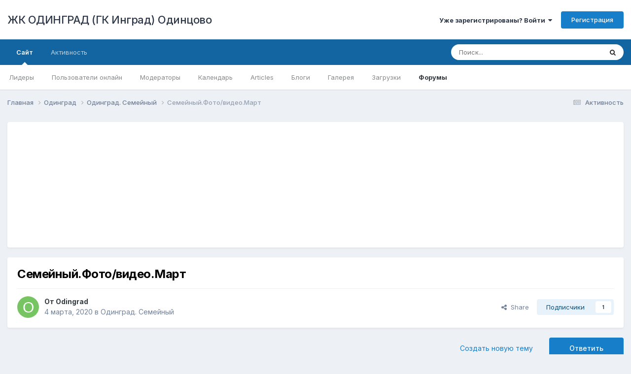

--- FILE ---
content_type: text/html;charset=UTF-8
request_url: https://odin-grad.ru/topic/147-%D1%81%D0%B5%D0%BC%D0%B5%D0%B9%D0%BD%D1%8B%D0%B9%D1%84%D0%BE%D1%82%D0%BE%D0%B2%D0%B8%D0%B4%D0%B5%D0%BE%D0%BC%D0%B0%D1%80%D1%82/
body_size: 23293
content:
<!DOCTYPE html>
<html lang="ru-RU" dir="ltr">
	<head>
		<meta charset="utf-8">
        
		<title>Семейный.Фото/видео.Март - Одинград. Семейный - ЖК ОДИНГРАД (ГК Инград) Одинцово</title>
		
		
		
		

	<meta name="viewport" content="width=device-width, initial-scale=1">



	<meta name="twitter:card" content="summary_large_image" />



	
		
			
				<meta property="og:title" content="Семейный.Фото/видео.Март">
			
		
	

	
		
			
				<meta property="og:type" content="website">
			
		
	

	
		
			
				<meta property="og:url" content="https://odin-grad.ru/topic/147-%D1%81%D0%B5%D0%BC%D0%B5%D0%B9%D0%BD%D1%8B%D0%B9%D1%84%D0%BE%D1%82%D0%BE%D0%B2%D0%B8%D0%B4%D0%B5%D0%BE%D0%BC%D0%B0%D1%80%D1%82/">
			
		
	

	
		
			
				<meta name="description" content="IMG_4111.MOV">
			
		
	

	
		
			
				<meta property="og:description" content="IMG_4111.MOV">
			
		
	

	
		
			
				<meta property="og:updated_time" content="2020-03-28T14:14:12Z">
			
		
	

	
		
			
				<meta property="og:image" content="https://odin-grad.ru/uploads/monthly_2020_03/0367663D-7B90-47D9-B598-C69E84EABB10.jpeg.f69aba479490b2a90ef64bf7d3cca72e.jpeg">
			
		
	

	
		
			
				<meta property="og:site_name" content="ЖК ОДИНГРАД (ГК Инград) Одинцово">
			
		
	

	
		
			
				<meta property="og:locale" content="ru_RU">
			
		
	


	
		<link rel="canonical" href="https://odin-grad.ru/topic/147-%D1%81%D0%B5%D0%BC%D0%B5%D0%B9%D0%BD%D1%8B%D0%B9%D1%84%D0%BE%D1%82%D0%BE%D0%B2%D0%B8%D0%B4%D0%B5%D0%BE%D0%BC%D0%B0%D1%80%D1%82/" />
	

	
		<link as="style" rel="preload" href="https://odin-grad.ru/applications/core/interface/ckeditor/ckeditor/skins/ips/editor.css?t=N9UF" />
	

<link rel="alternate" type="application/rss+xml" title="RSS" href="https://odin-grad.ru/rss/1-rss.xml/" />


<link rel="manifest" href="https://odin-grad.ru/manifest.webmanifest/">
<meta name="msapplication-config" content="https://odin-grad.ru/browserconfig.xml/">
<meta name="msapplication-starturl" content="/">
<meta name="application-name" content="ЖК ОДИНГРАД (ГК Инград) Одинцово">
<meta name="apple-mobile-web-app-title" content="ЖК ОДИНГРАД (ГК Инград) Одинцово">

	<meta name="theme-color" content="#ffffff">










<link rel="preload" href="//odin-grad.ru/applications/core/interface/font/fontawesome-webfont.woff2?v=4.7.0" as="font" crossorigin="anonymous">
		


	<link rel="preconnect" href="https://fonts.googleapis.com">
	<link rel="preconnect" href="https://fonts.gstatic.com" crossorigin>
	
		<link href="https://fonts.googleapis.com/css2?family=Inter:wght@300;400;500;600;700&display=swap" rel="stylesheet">
	



	<link rel='stylesheet' href='https://odin-grad.ru/uploads/css_built_2/341e4a57816af3ba440d891ca87450ff_framework.css?v=4e52a1ea3c1710791452' media='all'>

	<link rel='stylesheet' href='https://odin-grad.ru/uploads/css_built_2/05e81b71abe4f22d6eb8d1a929494829_responsive.css?v=4e52a1ea3c1710791452' media='all'>

	<link rel='stylesheet' href='https://odin-grad.ru/uploads/css_built_2/90eb5adf50a8c640f633d47fd7eb1778_core.css?v=4e52a1ea3c1710791452' media='all'>

	<link rel='stylesheet' href='https://odin-grad.ru/uploads/css_built_2/5a0da001ccc2200dc5625c3f3934497d_core_responsive.css?v=4e52a1ea3c1710791452' media='all'>

	<link rel='stylesheet' href='https://odin-grad.ru/uploads/css_built_2/62e269ced0fdab7e30e026f1d30ae516_forums.css?v=4e52a1ea3c1710791452' media='all'>

	<link rel='stylesheet' href='https://odin-grad.ru/uploads/css_built_2/76e62c573090645fb99a15a363d8620e_forums_responsive.css?v=4e52a1ea3c1710791452' media='all'>

	<link rel='stylesheet' href='https://odin-grad.ru/uploads/css_built_2/ebdea0c6a7dab6d37900b9190d3ac77b_topics.css?v=4e52a1ea3c1710791452' media='all'>





<link rel='stylesheet' href='https://odin-grad.ru/uploads/css_built_2/258adbb6e4f3e83cd3b355f84e3fa002_custom.css?v=4e52a1ea3c1710791452' media='all'>




		
		

	
	<link rel='shortcut icon' href='https://odin-grad.ru/uploads/monthly_2019_10/favicon.ico' type="image/x-icon">

	</head>
	<body class='ipsApp ipsApp_front ipsJS_none ipsClearfix' data-controller='core.front.core.app' data-message="" data-pageApp='forums' data-pageLocation='front' data-pageModule='forums' data-pageController='topic' data-pageID='147'  >
		
        

        

		<a href='#ipsLayout_mainArea' class='ipsHide' title='Перейти к основному содержанию на этой странице' accesskey='m'>Перейти к содержанию</a>
		





		<div id='ipsLayout_header' class='ipsClearfix'>
			<header>
				<div class='ipsLayout_container'>
					

<a href='https://odin-grad.ru/' id='elSiteTitle' accesskey='1'>ЖК ОДИНГРАД (ГК Инград) Одинцово</a>

					
						

	<ul id='elUserNav' class='ipsList_inline cSignedOut ipsResponsive_showDesktop'>
		
        
		
        
        
            
            <li id='elSignInLink'>
                <a href='https://odin-grad.ru/login/' data-ipsMenu-closeOnClick="false" data-ipsMenu id='elUserSignIn'>
                    Уже зарегистрированы? Войти &nbsp;<i class='fa fa-caret-down'></i>
                </a>
                
<div id='elUserSignIn_menu' class='ipsMenu ipsMenu_auto ipsHide'>
	<form accept-charset='utf-8' method='post' action='https://odin-grad.ru/login/'>
		<input type="hidden" name="csrfKey" value="6856b00914bd5186107e1822446eac76">
		<input type="hidden" name="ref" value="[base64]">
		<div data-role="loginForm">
			
			
			
				
<div class="ipsPad ipsForm ipsForm_vertical">
	<h4 class="ipsType_sectionHead">Войти</h4>
	<br><br>
	<ul class='ipsList_reset'>
		<li class="ipsFieldRow ipsFieldRow_noLabel ipsFieldRow_fullWidth">
			
			
				<input type="text" placeholder="Отображаемое имя или  email адрес" name="auth" autocomplete="email">
			
		</li>
		<li class="ipsFieldRow ipsFieldRow_noLabel ipsFieldRow_fullWidth">
			<input type="password" placeholder="Пароль" name="password" autocomplete="current-password">
		</li>
		<li class="ipsFieldRow ipsFieldRow_checkbox ipsClearfix">
			<span class="ipsCustomInput">
				<input type="checkbox" name="remember_me" id="remember_me_checkbox" value="1" checked aria-checked="true">
				<span></span>
			</span>
			<div class="ipsFieldRow_content">
				<label class="ipsFieldRow_label" for="remember_me_checkbox">Запомнить</label>
				<span class="ipsFieldRow_desc">Не рекомендуется для компьютеров с общим доступом</span>
			</div>
		</li>
		<li class="ipsFieldRow ipsFieldRow_fullWidth">
			<button type="submit" name="_processLogin" value="usernamepassword" class="ipsButton ipsButton_primary ipsButton_small" id="elSignIn_submit">Войти</button>
			
				<p class="ipsType_right ipsType_small">
					
						<a href='https://odin-grad.ru/lostpassword/' >
					
					Забыли пароль?</a>
				</p>
			
		</li>
	</ul>
</div>
			
		</div>
	</form>
</div>
            </li>
            
        
		
			<li>
				
					<a href='https://odin-grad.ru/register/' data-ipsDialog data-ipsDialog-size='narrow' data-ipsDialog-title='Регистрация' id='elRegisterButton' class='ipsButton ipsButton_normal ipsButton_primary'>Регистрация</a>
				
			</li>
		
	</ul>

						
<ul class='ipsMobileHamburger ipsList_reset ipsResponsive_hideDesktop'>
	<li data-ipsDrawer data-ipsDrawer-drawerElem='#elMobileDrawer'>
		<a href='#' >
			
			
				
			
			
			
			<i class='fa fa-navicon'></i>
		</a>
	</li>
</ul>
					
				</div>
			</header>
			

	<nav data-controller='core.front.core.navBar' class=' ipsResponsive_showDesktop'>
		<div class='ipsNavBar_primary ipsLayout_container '>
			<ul data-role="primaryNavBar" class='ipsClearfix'>
				


	
		
		
			
		
		<li class='ipsNavBar_active' data-active id='elNavSecondary_1' data-role="navBarItem" data-navApp="core" data-navExt="CustomItem">
			
			
				<a href="https://odin-grad.ru"  data-navItem-id="1" data-navDefault>
					Сайт<span class='ipsNavBar_active__identifier'></span>
				</a>
			
			
				<ul class='ipsNavBar_secondary ' data-role='secondaryNavBar'>
					


	
		
		
		<li  id='elNavSecondary_37' data-role="navBarItem" data-navApp="core" data-navExt="Leaderboard">
			
			
				<a href="https://odin-grad.ru/leaderboard/"  data-navItem-id="37" >
					Лидеры<span class='ipsNavBar_active__identifier'></span>
				</a>
			
			
		</li>
	
	

	
		
		
		<li  id='elNavSecondary_36' data-role="navBarItem" data-navApp="core" data-navExt="OnlineUsers">
			
			
				<a href="https://odin-grad.ru/online/"  data-navItem-id="36" >
					Пользователи онлайн<span class='ipsNavBar_active__identifier'></span>
				</a>
			
			
		</li>
	
	

	
		
		
		<li  id='elNavSecondary_35' data-role="navBarItem" data-navApp="core" data-navExt="StaffDirectory">
			
			
				<a href="https://odin-grad.ru/staff/"  data-navItem-id="35" >
					Модераторы<span class='ipsNavBar_active__identifier'></span>
				</a>
			
			
		</li>
	
	

	
	

	
		
		
		<li  id='elNavSecondary_33' data-role="navBarItem" data-navApp="calendar" data-navExt="Calendar">
			
			
				<a href="https://odin-grad.ru/events/"  data-navItem-id="33" >
					Календарь<span class='ipsNavBar_active__identifier'></span>
				</a>
			
			
		</li>
	
	

	
		
		
		<li  id='elNavSecondary_14' data-role="navBarItem" data-navApp="cms" data-navExt="Pages">
			
			
				<a href="https://odin-grad.ru/articles.html/"  data-navItem-id="14" >
					Articles<span class='ipsNavBar_active__identifier'></span>
				</a>
			
			
		</li>
	
	

	
		
		
		<li  id='elNavSecondary_13' data-role="navBarItem" data-navApp="blog" data-navExt="Blogs">
			
			
				<a href="https://odin-grad.ru/blogs/"  data-navItem-id="13" >
					Блоги<span class='ipsNavBar_active__identifier'></span>
				</a>
			
			
		</li>
	
	

	
		
		
		<li  id='elNavSecondary_12' data-role="navBarItem" data-navApp="gallery" data-navExt="Gallery">
			
			
				<a href="https://odin-grad.ru/gallery/"  data-navItem-id="12" >
					Галерея<span class='ipsNavBar_active__identifier'></span>
				</a>
			
			
		</li>
	
	

	
		
		
		<li  id='elNavSecondary_11' data-role="navBarItem" data-navApp="downloads" data-navExt="Downloads">
			
			
				<a href="https://odin-grad.ru/files/"  data-navItem-id="11" >
					Загрузки<span class='ipsNavBar_active__identifier'></span>
				</a>
			
			
		</li>
	
	

	
		
		
			
		
		<li class='ipsNavBar_active' data-active id='elNavSecondary_10' data-role="navBarItem" data-navApp="forums" data-navExt="Forums">
			
			
				<a href="https://odin-grad.ru"  data-navItem-id="10" data-navDefault>
					Форумы<span class='ipsNavBar_active__identifier'></span>
				</a>
			
			
		</li>
	
	

	
	

					<li class='ipsHide' id='elNavigationMore_1' data-role='navMore'>
						<a href='#' data-ipsMenu data-ipsMenu-appendTo='#elNavigationMore_1' id='elNavigationMore_1_dropdown'>Больше <i class='fa fa-caret-down'></i></a>
						<ul class='ipsHide ipsMenu ipsMenu_auto' id='elNavigationMore_1_dropdown_menu' data-role='moreDropdown'></ul>
					</li>
				</ul>
			
		</li>
	
	

	
		
		
		<li  id='elNavSecondary_2' data-role="navBarItem" data-navApp="core" data-navExt="CustomItem">
			
			
				<a href="https://odin-grad.ru/discover/"  data-navItem-id="2" >
					Активность<span class='ipsNavBar_active__identifier'></span>
				</a>
			
			
				<ul class='ipsNavBar_secondary ipsHide' data-role='secondaryNavBar'>
					


	
	

	
		
		
		<li  id='elNavSecondary_8' data-role="navBarItem" data-navApp="core" data-navExt="Search">
			
			
				<a href="https://odin-grad.ru/search/"  data-navItem-id="8" >
					Поиск<span class='ipsNavBar_active__identifier'></span>
				</a>
			
			
		</li>
	
	

	
	

	
	

	
	

	
		
		
		<li  id='elNavSecondary_4' data-role="navBarItem" data-navApp="core" data-navExt="AllActivity">
			
			
				<a href="https://odin-grad.ru/discover/"  data-navItem-id="4" >
					Активность<span class='ipsNavBar_active__identifier'></span>
				</a>
			
			
		</li>
	
	

					<li class='ipsHide' id='elNavigationMore_2' data-role='navMore'>
						<a href='#' data-ipsMenu data-ipsMenu-appendTo='#elNavigationMore_2' id='elNavigationMore_2_dropdown'>Больше <i class='fa fa-caret-down'></i></a>
						<ul class='ipsHide ipsMenu ipsMenu_auto' id='elNavigationMore_2_dropdown_menu' data-role='moreDropdown'></ul>
					</li>
				</ul>
			
		</li>
	
	

				<li class='ipsHide' id='elNavigationMore' data-role='navMore'>
					<a href='#' data-ipsMenu data-ipsMenu-appendTo='#elNavigationMore' id='elNavigationMore_dropdown'>Больше</a>
					<ul class='ipsNavBar_secondary ipsHide' data-role='secondaryNavBar'>
						<li class='ipsHide' id='elNavigationMore_more' data-role='navMore'>
							<a href='#' data-ipsMenu data-ipsMenu-appendTo='#elNavigationMore_more' id='elNavigationMore_more_dropdown'>Больше <i class='fa fa-caret-down'></i></a>
							<ul class='ipsHide ipsMenu ipsMenu_auto' id='elNavigationMore_more_dropdown_menu' data-role='moreDropdown'></ul>
						</li>
					</ul>
				</li>
			</ul>
			

	<div id="elSearchWrapper">
		<div id='elSearch' data-controller="core.front.core.quickSearch">
			<form accept-charset='utf-8' action='//odin-grad.ru/search/?do=quicksearch' method='post'>
                <input type='search' id='elSearchField' placeholder='Поиск...' name='q' autocomplete='off' aria-label='Поиск'>
                <details class='cSearchFilter'>
                    <summary class='cSearchFilter__text'></summary>
                    <ul class='cSearchFilter__menu'>
                        
                        <li><label><input type="radio" name="type" value="all" ><span class='cSearchFilter__menuText'>Везде</span></label></li>
                        
                            
                                <li><label><input type="radio" name="type" value='contextual_{&quot;type&quot;:&quot;forums_topic&quot;,&quot;nodes&quot;:2}' checked><span class='cSearchFilter__menuText'>Этот форум</span></label></li>
                            
                                <li><label><input type="radio" name="type" value='contextual_{&quot;type&quot;:&quot;forums_topic&quot;,&quot;item&quot;:147}' checked><span class='cSearchFilter__menuText'>Эта тема</span></label></li>
                            
                        
                        
                            <li><label><input type="radio" name="type" value="core_statuses_status"><span class='cSearchFilter__menuText'>Обновления статусов</span></label></li>
                        
                            <li><label><input type="radio" name="type" value="forums_topic"><span class='cSearchFilter__menuText'>Темы</span></label></li>
                        
                            <li><label><input type="radio" name="type" value="downloads_file"><span class='cSearchFilter__menuText'>Файлы</span></label></li>
                        
                            <li><label><input type="radio" name="type" value="gallery_image"><span class='cSearchFilter__menuText'>Изображения</span></label></li>
                        
                            <li><label><input type="radio" name="type" value="gallery_album_item"><span class='cSearchFilter__menuText'>Альбомы</span></label></li>
                        
                            <li><label><input type="radio" name="type" value="blog_entry"><span class='cSearchFilter__menuText'>Записи блога</span></label></li>
                        
                            <li><label><input type="radio" name="type" value="cms_pages_pageitem"><span class='cSearchFilter__menuText'>Страницы</span></label></li>
                        
                            <li><label><input type="radio" name="type" value="cms_records1"><span class='cSearchFilter__menuText'>Article</span></label></li>
                        
                            <li><label><input type="radio" name="type" value="calendar_event"><span class='cSearchFilter__menuText'>События</span></label></li>
                        
                            <li><label><input type="radio" name="type" value="core_members"><span class='cSearchFilter__menuText'>Пользователи</span></label></li>
                        
                    </ul>
                </details>
				<button class='cSearchSubmit' type="submit" aria-label='Поиск'><i class="fa fa-search"></i></button>
			</form>
		</div>
	</div>

		</div>
	</nav>

			
<ul id='elMobileNav' class='ipsResponsive_hideDesktop' data-controller='core.front.core.mobileNav'>
	
		
			
			
				
				
			
				
					<li id='elMobileBreadcrumb'>
						<a href='https://odin-grad.ru/forum/2-%D0%BE%D0%B4%D0%B8%D0%BD%D0%B3%D1%80%D0%B0%D0%B4-%D1%81%D0%B5%D0%BC%D0%B5%D0%B9%D0%BD%D1%8B%D0%B9/'>
							<span>Одинград. Семейный</span>
						</a>
					</li>
				
				
			
				
				
			
		
	
	
	
	<li >
		<a data-action="defaultStream" href='https://odin-grad.ru/discover/'><i class="fa fa-newspaper-o" aria-hidden="true"></i></a>
	</li>

	

	
		<li class='ipsJS_show'>
			<a href='https://odin-grad.ru/search/'><i class='fa fa-search'></i></a>
		</li>
	
</ul>
		</div>
		<main id='ipsLayout_body' class='ipsLayout_container'>
			<div id='ipsLayout_contentArea'>
				<div id='ipsLayout_contentWrapper'>
					
<nav class='ipsBreadcrumb ipsBreadcrumb_top ipsFaded_withHover'>
	

	<ul class='ipsList_inline ipsPos_right'>
		
		<li >
			<a data-action="defaultStream" class='ipsType_light '  href='https://odin-grad.ru/discover/'><i class="fa fa-newspaper-o" aria-hidden="true"></i> <span>Активность</span></a>
		</li>
		
	</ul>

	<ul data-role="breadcrumbList">
		<li>
			<a title="Главная" href='https://odin-grad.ru/'>
				<span>Главная <i class='fa fa-angle-right'></i></span>
			</a>
		</li>
		
		
			<li>
				
					<a href='https://odin-grad.ru/forum/1-%D0%BE%D0%B4%D0%B8%D0%BD%D0%B3%D1%80%D0%B0%D0%B4/'>
						<span>Одинград <i class='fa fa-angle-right' aria-hidden="true"></i></span>
					</a>
				
			</li>
		
			<li>
				
					<a href='https://odin-grad.ru/forum/2-%D0%BE%D0%B4%D0%B8%D0%BD%D0%B3%D1%80%D0%B0%D0%B4-%D1%81%D0%B5%D0%BC%D0%B5%D0%B9%D0%BD%D1%8B%D0%B9/'>
						<span>Одинград. Семейный <i class='fa fa-angle-right' aria-hidden="true"></i></span>
					</a>
				
			</li>
		
			<li>
				
					Семейный.Фото/видео.Март
				
			</li>
		
	</ul>
</nav>
					
					<div id='ipsLayout_mainArea'>
						
						
						
						

	




	<div class='cWidgetContainer '  data-role='widgetReceiver' data-orientation='horizontal' data-widgetArea='header'>
		<ul class='ipsList_reset'>
			
				
					
					<li class='ipsWidget ipsWidget_horizontal ipsBox  ipsResponsive_block' data-blockID='app_cms_Blocks_nthv4fr9u' data-blockConfig="true" data-blockTitle="Пользовательские блоки" data-blockErrorMessage="Этот блок не может быть показан. Причиной этому может необходимость его настройки, либо будет отображён после перезагрузки этой страницы."  data-controller='core.front.widgets.block'>
<iframe id="tgw_5dbaeb6b83ba88b7748b4567" frameborder="0" scrolling="no" horizontalscrolling="no" verticalscrolling="no" width="100%" height="250px" async></iframe><script>document.addEventListener("DOMContentLoaded", function () {document.getElementById("tgw_5dbaeb6b83ba88b7748b4567").setAttribute("src", "https://tgwidget.com/widget/?id=5dbaeb6b83ba88b7748b4567")})</script></li>
				
			
		</ul>
	</div>

						



<div class="ipsPageHeader ipsResponsive_pull ipsBox ipsPadding sm:ipsPadding:half ipsMargin_bottom">
		
	
	<div class="ipsFlex ipsFlex-ai:center ipsFlex-fw:wrap ipsGap:4">
		<div class="ipsFlex-flex:11">
			<h1 class="ipsType_pageTitle ipsContained_container">
				

				
				
					<span class="ipsType_break ipsContained">
						<span>Семейный.Фото/видео.Март</span>
					</span>
				
			</h1>
			
			
		</div>
		
	</div>
	<hr class="ipsHr">
	<div class="ipsPageHeader__meta ipsFlex ipsFlex-jc:between ipsFlex-ai:center ipsFlex-fw:wrap ipsGap:3">
		<div class="ipsFlex-flex:11">
			<div class="ipsPhotoPanel ipsPhotoPanel_mini ipsPhotoPanel_notPhone ipsClearfix">
				


	<a href="https://odin-grad.ru/profile/2-odingrad/" rel="nofollow" data-ipsHover data-ipsHover-width="370" data-ipsHover-target="https://odin-grad.ru/profile/2-odingrad/?do=hovercard" class="ipsUserPhoto ipsUserPhoto_mini" title="Перейти в профиль Odingrad">
		<img src='data:image/svg+xml,%3Csvg%20xmlns%3D%22http%3A%2F%2Fwww.w3.org%2F2000%2Fsvg%22%20viewBox%3D%220%200%201024%201024%22%20style%3D%22background%3A%2377c462%22%3E%3Cg%3E%3Ctext%20text-anchor%3D%22middle%22%20dy%3D%22.35em%22%20x%3D%22512%22%20y%3D%22512%22%20fill%3D%22%23ffffff%22%20font-size%3D%22700%22%20font-family%3D%22-apple-system%2C%20BlinkMacSystemFont%2C%20Roboto%2C%20Helvetica%2C%20Arial%2C%20sans-serif%22%3EO%3C%2Ftext%3E%3C%2Fg%3E%3C%2Fsvg%3E' alt='Odingrad' loading="lazy">
	</a>

				<div>
					<p class="ipsType_reset ipsType_blendLinks">
						<span class="ipsType_normal">
						
							<strong>От 


<a href='https://odin-grad.ru/profile/2-odingrad/' rel="nofollow" data-ipsHover data-ipsHover-width='370' data-ipsHover-target='https://odin-grad.ru/profile/2-odingrad/?do=hovercard&amp;referrer=https%253A%252F%252Fodin-grad.ru%252Ftopic%252F147-%2525D1%252581%2525D0%2525B5%2525D0%2525BC%2525D0%2525B5%2525D0%2525B9%2525D0%2525BD%2525D1%25258B%2525D0%2525B9%2525D1%252584%2525D0%2525BE%2525D1%252582%2525D0%2525BE%2525D0%2525B2%2525D0%2525B8%2525D0%2525B4%2525D0%2525B5%2525D0%2525BE%2525D0%2525BC%2525D0%2525B0%2525D1%252580%2525D1%252582%252F' title="Перейти в профиль Odingrad" class="ipsType_break">Odingrad</a></strong><br>
							<span class="ipsType_light"><time datetime='2020-03-04T13:26:41Z' title='03/04/20 13:26' data-short='5 г'>4 марта, 2020</time> в <a href="https://odin-grad.ru/forum/2-%D0%BE%D0%B4%D0%B8%D0%BD%D0%B3%D1%80%D0%B0%D0%B4-%D1%81%D0%B5%D0%BC%D0%B5%D0%B9%D0%BD%D1%8B%D0%B9/">Одинград. Семейный</a></span>
						
						</span>
					</p>
				</div>
			</div>
		</div>
		
			<div class="ipsFlex-flex:01 ipsResponsive_hidePhone">
				<div class="ipsShareLinks">
					
						


    <a href='#elShareItem_1267148064_menu' id='elShareItem_1267148064' data-ipsMenu class='ipsShareButton ipsButton ipsButton_verySmall ipsButton_link ipsButton_link--light'>
        <span><i class='fa fa-share-alt'></i></span> &nbsp;Share
    </a>

    <div class='ipsPadding ipsMenu ipsMenu_auto ipsHide' id='elShareItem_1267148064_menu' data-controller="core.front.core.sharelink">
        <ul class='ipsList_inline'>
            
                <li>
<a href="https://www.facebook.com/sharer/sharer.php?u=https%3A%2F%2Fodin-grad.ru%2Ftopic%2F147-%25D1%2581%25D0%25B5%25D0%25BC%25D0%25B5%25D0%25B9%25D0%25BD%25D1%258B%25D0%25B9%25D1%2584%25D0%25BE%25D1%2582%25D0%25BE%25D0%25B2%25D0%25B8%25D0%25B4%25D0%25B5%25D0%25BE%25D0%25BC%25D0%25B0%25D1%2580%25D1%2582%2F" class="cShareLink cShareLink_facebook" target="_blank" data-role="shareLink" title='Поделиться в Facebook' data-ipsTooltip rel='noopener nofollow'>
	<i class="fa fa-facebook"></i>
</a></li>
            
                <li>
<a href="https://x.com/share?url=https%3A%2F%2Fodin-grad.ru%2Ftopic%2F147-%2525D1%252581%2525D0%2525B5%2525D0%2525BC%2525D0%2525B5%2525D0%2525B9%2525D0%2525BD%2525D1%25258B%2525D0%2525B9%2525D1%252584%2525D0%2525BE%2525D1%252582%2525D0%2525BE%2525D0%2525B2%2525D0%2525B8%2525D0%2525B4%2525D0%2525B5%2525D0%2525BE%2525D0%2525BC%2525D0%2525B0%2525D1%252580%2525D1%252582%2F" class="cShareLink cShareLink_x" target="_blank" data-role="shareLink" title='Share on X' data-ipsTooltip rel='nofollow noopener'>
    <img src="https://odin-grad.ru/uploads/set_resources_2/465b3333c9d56ad091e82c4b2597c6d0_x.svg" width='13' height='12' style='vertical-align: middle'>
</a></li>
            
                <li>
<a href="https://pinterest.com/pin/create/button/?url=https://odin-grad.ru/topic/147-%25D1%2581%25D0%25B5%25D0%25BC%25D0%25B5%25D0%25B9%25D0%25BD%25D1%258B%25D0%25B9%25D1%2584%25D0%25BE%25D1%2582%25D0%25BE%25D0%25B2%25D0%25B8%25D0%25B4%25D0%25B5%25D0%25BE%25D0%25BC%25D0%25B0%25D1%2580%25D1%2582/&amp;media=" class="cShareLink cShareLink_pinterest" rel="nofollow noopener" target="_blank" data-role="shareLink" title='Поделиться в Pinterest' data-ipsTooltip>
	<i class="fa fa-pinterest"></i>
</a></li>
            
        </ul>
        
            <hr class='ipsHr'>
            <button class='ipsHide ipsButton ipsButton_verySmall ipsButton_light ipsButton_fullWidth ipsMargin_top:half' data-controller='core.front.core.webshare' data-role='webShare' data-webShareTitle='Семейный.Фото/видео.Март' data-webShareText='Семейный.Фото/видео.Март' data-webShareUrl='https://odin-grad.ru/topic/147-%D1%81%D0%B5%D0%BC%D0%B5%D0%B9%D0%BD%D1%8B%D0%B9%D1%84%D0%BE%D1%82%D0%BE%D0%B2%D0%B8%D0%B4%D0%B5%D0%BE%D0%BC%D0%B0%D1%80%D1%82/'>More sharing options...</button>
        
    </div>

					
					
                    

					



					



<div data-followApp='forums' data-followArea='topic' data-followID='147' data-controller='core.front.core.followButton'>
	

	<a href='https://odin-grad.ru/login/' rel="nofollow" class="ipsFollow ipsPos_middle ipsButton ipsButton_light ipsButton_verySmall " data-role="followButton" data-ipsTooltip title='Авторизация'>
		<span>Подписчики</span>
		<span class='ipsCommentCount'>1</span>
	</a>

</div>
				</div>
			</div>
					
	</div>
	
	
</div>








<div class="ipsClearfix">
	<ul class="ipsToolList ipsToolList_horizontal ipsClearfix ipsSpacer_both ">
		
			<li class="ipsToolList_primaryAction">
				<span data-controller="forums.front.topic.reply">
					
						<a href="#replyForm" rel="nofollow" class="ipsButton ipsButton_important ipsButton_medium ipsButton_fullWidth" data-action="replyToTopic">Ответить</a>
					
				</span>
			</li>
		
		
			<li class="ipsResponsive_hidePhone">
				
					<a href="https://odin-grad.ru/forum/2-%D0%BE%D0%B4%D0%B8%D0%BD%D0%B3%D1%80%D0%B0%D0%B4-%D1%81%D0%B5%D0%BC%D0%B5%D0%B9%D0%BD%D1%8B%D0%B9/?do=add" rel="nofollow" class="ipsButton ipsButton_link ipsButton_medium ipsButton_fullWidth" title="Создать новую тему в этом форуме">Создать новую тему</a>
				
			</li>
		
		
	</ul>
</div>

<div id="comments" data-controller="core.front.core.commentFeed,forums.front.topic.view, core.front.core.ignoredComments" data-autopoll data-baseurl="https://odin-grad.ru/topic/147-%D1%81%D0%B5%D0%BC%D0%B5%D0%B9%D0%BD%D1%8B%D0%B9%D1%84%D0%BE%D1%82%D0%BE%D0%B2%D0%B8%D0%B4%D0%B5%D0%BE%D0%BC%D0%B0%D1%80%D1%82/" data-lastpage data-feedid="topic-147" class="cTopic ipsClear ipsSpacer_top">
	
			
	

	

<div data-controller='core.front.core.recommendedComments' data-url='https://odin-grad.ru/topic/147-%D1%81%D0%B5%D0%BC%D0%B5%D0%B9%D0%BD%D1%8B%D0%B9%D1%84%D0%BE%D1%82%D0%BE%D0%B2%D0%B8%D0%B4%D0%B5%D0%BE%D0%BC%D0%B0%D1%80%D1%82/?recommended=comments' class='ipsRecommendedComments ipsHide'>
	<div data-role="recommendedComments">
		<h2 class='ipsType_sectionHead ipsType_large ipsType_bold ipsMargin_bottom'>Рекомендуемые сообщения</h2>
		
	</div>
</div>
	
	<div id="elPostFeed" data-role="commentFeed" data-controller="core.front.core.moderation" >
		<form action="https://odin-grad.ru/topic/147-%D1%81%D0%B5%D0%BC%D0%B5%D0%B9%D0%BD%D1%8B%D0%B9%D1%84%D0%BE%D1%82%D0%BE%D0%B2%D0%B8%D0%B4%D0%B5%D0%BE%D0%BC%D0%B0%D1%80%D1%82/?csrfKey=6856b00914bd5186107e1822446eac76&amp;do=multimodComment" method="post" data-ipspageaction data-role="moderationTools">
			
			
				

					

					
					



<a id='comment-445'></a>
<article  id='elComment_445' class='cPost ipsBox ipsResponsive_pull  ipsComment  ipsComment_parent ipsClearfix ipsClear ipsColumns ipsColumns_noSpacing ipsColumns_collapsePhone    '>
	

	

	<div class='cAuthorPane_mobile ipsResponsive_showPhone'>
		<div class='cAuthorPane_photo'>
			<div class='cAuthorPane_photoWrap'>
				


	<a href="https://odin-grad.ru/profile/2-odingrad/" rel="nofollow" data-ipsHover data-ipsHover-width="370" data-ipsHover-target="https://odin-grad.ru/profile/2-odingrad/?do=hovercard" class="ipsUserPhoto ipsUserPhoto_large" title="Перейти в профиль Odingrad">
		<img src='data:image/svg+xml,%3Csvg%20xmlns%3D%22http%3A%2F%2Fwww.w3.org%2F2000%2Fsvg%22%20viewBox%3D%220%200%201024%201024%22%20style%3D%22background%3A%2377c462%22%3E%3Cg%3E%3Ctext%20text-anchor%3D%22middle%22%20dy%3D%22.35em%22%20x%3D%22512%22%20y%3D%22512%22%20fill%3D%22%23ffffff%22%20font-size%3D%22700%22%20font-family%3D%22-apple-system%2C%20BlinkMacSystemFont%2C%20Roboto%2C%20Helvetica%2C%20Arial%2C%20sans-serif%22%3EO%3C%2Ftext%3E%3C%2Fg%3E%3C%2Fsvg%3E' alt='Odingrad' loading="lazy">
	</a>

				
				<span class="cAuthorPane_badge cAuthorPane_badge--moderator" data-ipsTooltip title="Odingrad is a moderator"></span>
				
				
					<a href="https://odin-grad.ru/profile/2-odingrad/badges/" rel="nofollow">
						
<img src='https://odin-grad.ru/uploads/monthly_2024_01/11_Experienced.svg' loading="lazy" alt="Experienced" class="cAuthorPane_badge cAuthorPane_badge--rank ipsOutline ipsOutline:2px" data-ipsTooltip title="Звание: Experienced (11/14)">
					</a>
				
			</div>
		</div>
		<div class='cAuthorPane_content'>
			<h3 class='ipsType_sectionHead cAuthorPane_author ipsType_break ipsType_blendLinks ipsFlex ipsFlex-ai:center'>
				


<a href='https://odin-grad.ru/profile/2-odingrad/' rel="nofollow" data-ipsHover data-ipsHover-width='370' data-ipsHover-target='https://odin-grad.ru/profile/2-odingrad/?do=hovercard&amp;referrer=https%253A%252F%252Fodin-grad.ru%252Ftopic%252F147-%2525D1%252581%2525D0%2525B5%2525D0%2525BC%2525D0%2525B5%2525D0%2525B9%2525D0%2525BD%2525D1%25258B%2525D0%2525B9%2525D1%252584%2525D0%2525BE%2525D1%252582%2525D0%2525BE%2525D0%2525B2%2525D0%2525B8%2525D0%2525B4%2525D0%2525B5%2525D0%2525BE%2525D0%2525BC%2525D0%2525B0%2525D1%252580%2525D1%252582%252F' title="Перейти в профиль Odingrad" class="ipsType_break">Odingrad</a>
			</h3>
			<div class='ipsType_light ipsType_reset'>
				<a href='https://odin-grad.ru/topic/147-%D1%81%D0%B5%D0%BC%D0%B5%D0%B9%D0%BD%D1%8B%D0%B9%D1%84%D0%BE%D1%82%D0%BE%D0%B2%D0%B8%D0%B4%D0%B5%D0%BE%D0%BC%D0%B0%D1%80%D1%82/?do=findComment&amp;comment=445' rel="nofollow" class='ipsType_blendLinks'>Опубликовано <time datetime='2020-03-04T13:26:41Z' title='03/04/20 13:26' data-short='5 г'>4 марта, 2020</time></a>
				
			</div>
		</div>
	</div>
	<aside class='ipsComment_author cAuthorPane ipsColumn ipsColumn_medium ipsResponsive_hidePhone'>
		<h3 class='ipsType_sectionHead cAuthorPane_author ipsType_blendLinks ipsType_break'><strong>


<a href='https://odin-grad.ru/profile/2-odingrad/' rel="nofollow" data-ipsHover data-ipsHover-width='370' data-ipsHover-target='https://odin-grad.ru/profile/2-odingrad/?do=hovercard&amp;referrer=https%253A%252F%252Fodin-grad.ru%252Ftopic%252F147-%2525D1%252581%2525D0%2525B5%2525D0%2525BC%2525D0%2525B5%2525D0%2525B9%2525D0%2525BD%2525D1%25258B%2525D0%2525B9%2525D1%252584%2525D0%2525BE%2525D1%252582%2525D0%2525BE%2525D0%2525B2%2525D0%2525B8%2525D0%2525B4%2525D0%2525B5%2525D0%2525BE%2525D0%2525BC%2525D0%2525B0%2525D1%252580%2525D1%252582%252F' title="Перейти в профиль Odingrad" class="ipsType_break">Odingrad</a></strong>
			
		</h3>
		<ul class='cAuthorPane_info ipsList_reset'>
			<li data-role='photo' class='cAuthorPane_photo'>
				<div class='cAuthorPane_photoWrap'>
					


	<a href="https://odin-grad.ru/profile/2-odingrad/" rel="nofollow" data-ipsHover data-ipsHover-width="370" data-ipsHover-target="https://odin-grad.ru/profile/2-odingrad/?do=hovercard" class="ipsUserPhoto ipsUserPhoto_large" title="Перейти в профиль Odingrad">
		<img src='data:image/svg+xml,%3Csvg%20xmlns%3D%22http%3A%2F%2Fwww.w3.org%2F2000%2Fsvg%22%20viewBox%3D%220%200%201024%201024%22%20style%3D%22background%3A%2377c462%22%3E%3Cg%3E%3Ctext%20text-anchor%3D%22middle%22%20dy%3D%22.35em%22%20x%3D%22512%22%20y%3D%22512%22%20fill%3D%22%23ffffff%22%20font-size%3D%22700%22%20font-family%3D%22-apple-system%2C%20BlinkMacSystemFont%2C%20Roboto%2C%20Helvetica%2C%20Arial%2C%20sans-serif%22%3EO%3C%2Ftext%3E%3C%2Fg%3E%3C%2Fsvg%3E' alt='Odingrad' loading="lazy">
	</a>

					
						<span class="cAuthorPane_badge cAuthorPane_badge--moderator" data-ipsTooltip title="Odingrad is a moderator"></span>
					
					
						
<img src='https://odin-grad.ru/uploads/monthly_2024_01/11_Experienced.svg' loading="lazy" alt="Experienced" class="cAuthorPane_badge cAuthorPane_badge--rank ipsOutline ipsOutline:2px" data-ipsTooltip title="Звание: Experienced (11/14)">
					
				</div>
			</li>
			
				<li data-role='group'>Moderators</li>
				
			
			
				<li data-role='stats' class='ipsMargin_top'>
					<ul class="ipsList_reset ipsType_light ipsFlex ipsFlex-ai:center ipsFlex-jc:center ipsGap_row:2 cAuthorPane_stats">
						<li>
							
								<a href="https://odin-grad.ru/profile/2-odingrad/content/" rel="nofollow" title="2431 сообщение" data-ipsTooltip class="ipsType_blendLinks">
							
								<i class="fa fa-comment"></i> 2.4k
							
								</a>
							
						</li>
						
					</ul>
				</li>
			
			
				

			
		</ul>
	</aside>
	<div class='ipsColumn ipsColumn_fluid ipsMargin:none'>
		

<div id='comment-445_wrap' data-controller='core.front.core.comment' data-commentApp='forums' data-commentType='forums' data-commentID="445" data-quoteData='{&quot;userid&quot;:2,&quot;username&quot;:&quot;Odingrad&quot;,&quot;timestamp&quot;:1583328401,&quot;contentapp&quot;:&quot;forums&quot;,&quot;contenttype&quot;:&quot;forums&quot;,&quot;contentid&quot;:147,&quot;contentclass&quot;:&quot;forums_Topic&quot;,&quot;contentcommentid&quot;:445}' class='ipsComment_content ipsType_medium'>

	<div class='ipsComment_meta ipsType_light ipsFlex ipsFlex-ai:center ipsFlex-jc:between ipsFlex-fd:row-reverse'>
		<div class='ipsType_light ipsType_reset ipsType_blendLinks ipsComment_toolWrap'>
			<div class='ipsResponsive_hidePhone ipsComment_badges'>
				<ul class='ipsList_reset ipsFlex ipsFlex-jc:end ipsFlex-fw:wrap ipsGap:2 ipsGap_row:1'>
					
					
					
					
					
				</ul>
			</div>
			<ul class='ipsList_reset ipsComment_tools'>
				<li>
					<a href='#elControls_445_menu' class='ipsComment_ellipsis' id='elControls_445' title='Ещё...' data-ipsMenu data-ipsMenu-appendTo='#comment-445_wrap'><i class='fa fa-ellipsis-h'></i></a>
					<ul id='elControls_445_menu' class='ipsMenu ipsMenu_narrow ipsHide'>
						
						
							<li class='ipsMenu_item'><a href='https://odin-grad.ru/topic/147-%D1%81%D0%B5%D0%BC%D0%B5%D0%B9%D0%BD%D1%8B%D0%B9%D1%84%D0%BE%D1%82%D0%BE%D0%B2%D0%B8%D0%B4%D0%B5%D0%BE%D0%BC%D0%B0%D1%80%D1%82/' title='Поделиться сообщением' data-ipsDialog data-ipsDialog-size='narrow' data-ipsDialog-content='#elShareComment_445_menu' data-ipsDialog-title="Поделиться сообщением" id='elSharePost_445' data-role='shareComment'>Share</a></li>
						
                        
						
						
						
							
								
							
							
							
							
							
							
						
					</ul>
				</li>
				
			</ul>
		</div>

		<div class='ipsType_reset ipsResponsive_hidePhone'>
			<a href='https://odin-grad.ru/topic/147-%D1%81%D0%B5%D0%BC%D0%B5%D0%B9%D0%BD%D1%8B%D0%B9%D1%84%D0%BE%D1%82%D0%BE%D0%B2%D0%B8%D0%B4%D0%B5%D0%BE%D0%BC%D0%B0%D1%80%D1%82/?do=findComment&amp;comment=445' rel="nofollow" class='ipsType_blendLinks'>Опубликовано <time datetime='2020-03-04T13:26:41Z' title='03/04/20 13:26' data-short='5 г'>4 марта, 2020</time></a>
			
			<span class='ipsResponsive_hidePhone'>
				
				
			</span>
		</div>
	</div>

	

    

	<div class='cPost_contentWrap'>
		
		<div data-role='commentContent' class='ipsType_normal ipsType_richText ipsPadding_bottom ipsContained' data-controller='core.front.core.lightboxedImages'>
			<p>
	<a class="ipsAttachLink ipsAttachLink_image" href="https://odin-grad.ru/uploads/monthly_2020_03/84C4933F-C7C6-4399-9B50-B226D6C6A85A.jpeg.ab74dec9fdc91aa1f214766db245febd.jpeg" data-fileid="1090" data-fileext="jpeg" rel=""><img class="ipsImage ipsImage_thumbnailed" data-fileid="1090" data-ratio="75.00" width="1000" alt="84C4933F-C7C6-4399-9B50-B226D6C6A85A.thumb.jpeg.1d9220ef9c363509b69ad67c966770a5.jpeg" src="https://odin-grad.ru/uploads/monthly_2020_03/84C4933F-C7C6-4399-9B50-B226D6C6A85A.thumb.jpeg.1d9220ef9c363509b69ad67c966770a5.jpeg"></a>
	</p><video class="ipsEmbeddedVideo" controls="" data-controller="core.global.core.embeddedvideo"><source type="video/quicktime" src="https://odin-grad.ru/uploads/monthly_2020_03/IMG_4111.MOV.74b1b07d1287508be9bf253ddb00bb3b.MOV"><a class="ipsAttachLink" href="https://odin-grad.ru/applications/core/interface/file/attachment.php?id=1091" data-fileid="1091" data-fileext="MOV" rel="">IMG_4111.MOV</a>
	</source></video>

			
		</div>

		
			<div class='ipsItemControls'>
				
					
						

	<div data-controller='core.front.core.reaction' class='ipsItemControls_right ipsClearfix '>	
		<div class='ipsReact ipsPos_right'>
			
				
				<div class='ipsReact_blurb ipsHide' data-role='reactionBlurb'>
					
				</div>
			
			
			
		</div>
	</div>

					
				
				<ul class='ipsComment_controls ipsClearfix ipsItemControls_left' data-role="commentControls">
					
						
						
							<li data-ipsQuote-editor='topic_comment' data-ipsQuote-target='#comment-445' class='ipsJS_show'>
								<button class='ipsButton ipsButton_light ipsButton_verySmall ipsButton_narrow cMultiQuote ipsHide' data-action='multiQuoteComment' data-ipsTooltip data-ipsQuote-multiQuote data-mqId='mq445' title='Мультицитата'><i class='fa fa-plus'></i></button>
							</li>
							<li data-ipsQuote-editor='topic_comment' data-ipsQuote-target='#comment-445' class='ipsJS_show'>
								<a href='#' data-action='quoteComment' data-ipsQuote-singleQuote>Цитата</a>
							</li>
						
						
						
												
					
					<li class='ipsHide' data-role='commentLoading'>
						<span class='ipsLoading ipsLoading_tiny ipsLoading_noAnim'></span>
					</li>
				</ul>
			</div>
		

		
	</div>

	

	



<div class='ipsPadding ipsHide cPostShareMenu' id='elShareComment_445_menu'>
	<h5 class='ipsType_normal ipsType_reset'>Ссылка на комментарий</h5>
	
		
	
	
	<input type='text' value='https://odin-grad.ru/topic/147-%D1%81%D0%B5%D0%BC%D0%B5%D0%B9%D0%BD%D1%8B%D0%B9%D1%84%D0%BE%D1%82%D0%BE%D0%B2%D0%B8%D0%B4%D0%B5%D0%BE%D0%BC%D0%B0%D1%80%D1%82/' class='ipsField_fullWidth'>

	
	<h5 class='ipsType_normal ipsType_reset ipsSpacer_top'>Поделиться на другие сайты</h5>
	

	<ul class='ipsList_inline ipsList_noSpacing ipsClearfix' data-controller="core.front.core.sharelink">
		
			<li>
<a href="https://www.facebook.com/sharer/sharer.php?u=https%3A%2F%2Fodin-grad.ru%2Ftopic%2F147-%25D1%2581%25D0%25B5%25D0%25BC%25D0%25B5%25D0%25B9%25D0%25BD%25D1%258B%25D0%25B9%25D1%2584%25D0%25BE%25D1%2582%25D0%25BE%25D0%25B2%25D0%25B8%25D0%25B4%25D0%25B5%25D0%25BE%25D0%25BC%25D0%25B0%25D1%2580%25D1%2582%2F%3Fdo%3DfindComment%26comment%3D445" class="cShareLink cShareLink_facebook" target="_blank" data-role="shareLink" title='Поделиться в Facebook' data-ipsTooltip rel='noopener nofollow'>
	<i class="fa fa-facebook"></i>
</a></li>
		
			<li>
<a href="https://x.com/share?url=https%3A%2F%2Fodin-grad.ru%2Ftopic%2F147-%2525D1%252581%2525D0%2525B5%2525D0%2525BC%2525D0%2525B5%2525D0%2525B9%2525D0%2525BD%2525D1%25258B%2525D0%2525B9%2525D1%252584%2525D0%2525BE%2525D1%252582%2525D0%2525BE%2525D0%2525B2%2525D0%2525B8%2525D0%2525B4%2525D0%2525B5%2525D0%2525BE%2525D0%2525BC%2525D0%2525B0%2525D1%252580%2525D1%252582%2F%3Fdo%3DfindComment%26comment%3D445" class="cShareLink cShareLink_x" target="_blank" data-role="shareLink" title='Share on X' data-ipsTooltip rel='nofollow noopener'>
    <img src="https://odin-grad.ru/uploads/set_resources_2/465b3333c9d56ad091e82c4b2597c6d0_x.svg" width='13' height='12' style='vertical-align: middle'>
</a></li>
		
			<li>
<a href="https://pinterest.com/pin/create/button/?url=https://odin-grad.ru/topic/147-%25D1%2581%25D0%25B5%25D0%25BC%25D0%25B5%25D0%25B9%25D0%25BD%25D1%258B%25D0%25B9%25D1%2584%25D0%25BE%25D1%2582%25D0%25BE%25D0%25B2%25D0%25B8%25D0%25B4%25D0%25B5%25D0%25BE%25D0%25BC%25D0%25B0%25D1%2580%25D1%2582/?do=findComment%26comment=445&amp;media=" class="cShareLink cShareLink_pinterest" rel="nofollow noopener" target="_blank" data-role="shareLink" title='Поделиться в Pinterest' data-ipsTooltip>
	<i class="fa fa-pinterest"></i>
</a></li>
		
	</ul>


	<hr class='ipsHr'>
	<button class='ipsHide ipsButton ipsButton_small ipsButton_light ipsButton_fullWidth ipsMargin_top:half' data-controller='core.front.core.webshare' data-role='webShare' data-webShareTitle='Семейный.Фото/видео.Март' data-webShareText='IMG_4111.MOV
	' data-webShareUrl='https://odin-grad.ru/topic/147-%D1%81%D0%B5%D0%BC%D0%B5%D0%B9%D0%BD%D1%8B%D0%B9%D1%84%D0%BE%D1%82%D0%BE%D0%B2%D0%B8%D0%B4%D0%B5%D0%BE%D0%BC%D0%B0%D1%80%D1%82/?do=findComment&amp;comment=445'>More sharing options...</button>

	
</div>
</div>
	</div>
</article>
					
					
					
				

					

					
					



<a id='comment-448'></a>
<article  id='elComment_448' class='cPost ipsBox ipsResponsive_pull  ipsComment  ipsComment_parent ipsClearfix ipsClear ipsColumns ipsColumns_noSpacing ipsColumns_collapsePhone    '>
	

	

	<div class='cAuthorPane_mobile ipsResponsive_showPhone'>
		<div class='cAuthorPane_photo'>
			<div class='cAuthorPane_photoWrap'>
				


	<a href="https://odin-grad.ru/profile/2-odingrad/" rel="nofollow" data-ipsHover data-ipsHover-width="370" data-ipsHover-target="https://odin-grad.ru/profile/2-odingrad/?do=hovercard" class="ipsUserPhoto ipsUserPhoto_large" title="Перейти в профиль Odingrad">
		<img src='data:image/svg+xml,%3Csvg%20xmlns%3D%22http%3A%2F%2Fwww.w3.org%2F2000%2Fsvg%22%20viewBox%3D%220%200%201024%201024%22%20style%3D%22background%3A%2377c462%22%3E%3Cg%3E%3Ctext%20text-anchor%3D%22middle%22%20dy%3D%22.35em%22%20x%3D%22512%22%20y%3D%22512%22%20fill%3D%22%23ffffff%22%20font-size%3D%22700%22%20font-family%3D%22-apple-system%2C%20BlinkMacSystemFont%2C%20Roboto%2C%20Helvetica%2C%20Arial%2C%20sans-serif%22%3EO%3C%2Ftext%3E%3C%2Fg%3E%3C%2Fsvg%3E' alt='Odingrad' loading="lazy">
	</a>

				
				<span class="cAuthorPane_badge cAuthorPane_badge--moderator" data-ipsTooltip title="Odingrad is a moderator"></span>
				
				
					<a href="https://odin-grad.ru/profile/2-odingrad/badges/" rel="nofollow">
						
<img src='https://odin-grad.ru/uploads/monthly_2024_01/11_Experienced.svg' loading="lazy" alt="Experienced" class="cAuthorPane_badge cAuthorPane_badge--rank ipsOutline ipsOutline:2px" data-ipsTooltip title="Звание: Experienced (11/14)">
					</a>
				
			</div>
		</div>
		<div class='cAuthorPane_content'>
			<h3 class='ipsType_sectionHead cAuthorPane_author ipsType_break ipsType_blendLinks ipsFlex ipsFlex-ai:center'>
				


<a href='https://odin-grad.ru/profile/2-odingrad/' rel="nofollow" data-ipsHover data-ipsHover-width='370' data-ipsHover-target='https://odin-grad.ru/profile/2-odingrad/?do=hovercard&amp;referrer=https%253A%252F%252Fodin-grad.ru%252Ftopic%252F147-%2525D1%252581%2525D0%2525B5%2525D0%2525BC%2525D0%2525B5%2525D0%2525B9%2525D0%2525BD%2525D1%25258B%2525D0%2525B9%2525D1%252584%2525D0%2525BE%2525D1%252582%2525D0%2525BE%2525D0%2525B2%2525D0%2525B8%2525D0%2525B4%2525D0%2525B5%2525D0%2525BE%2525D0%2525BC%2525D0%2525B0%2525D1%252580%2525D1%252582%252F' title="Перейти в профиль Odingrad" class="ipsType_break">Odingrad</a>
			</h3>
			<div class='ipsType_light ipsType_reset'>
				<a href='https://odin-grad.ru/topic/147-%D1%81%D0%B5%D0%BC%D0%B5%D0%B9%D0%BD%D1%8B%D0%B9%D1%84%D0%BE%D1%82%D0%BE%D0%B2%D0%B8%D0%B4%D0%B5%D0%BE%D0%BC%D0%B0%D1%80%D1%82/?do=findComment&amp;comment=448' rel="nofollow" class='ipsType_blendLinks'>Опубликовано <time datetime='2020-03-05T05:07:19Z' title='03/05/20 05:07' data-short='5 г'>5 марта, 2020</time></a>
				
			</div>
		</div>
	</div>
	<aside class='ipsComment_author cAuthorPane ipsColumn ipsColumn_medium ipsResponsive_hidePhone'>
		<h3 class='ipsType_sectionHead cAuthorPane_author ipsType_blendLinks ipsType_break'><strong>


<a href='https://odin-grad.ru/profile/2-odingrad/' rel="nofollow" data-ipsHover data-ipsHover-width='370' data-ipsHover-target='https://odin-grad.ru/profile/2-odingrad/?do=hovercard&amp;referrer=https%253A%252F%252Fodin-grad.ru%252Ftopic%252F147-%2525D1%252581%2525D0%2525B5%2525D0%2525BC%2525D0%2525B5%2525D0%2525B9%2525D0%2525BD%2525D1%25258B%2525D0%2525B9%2525D1%252584%2525D0%2525BE%2525D1%252582%2525D0%2525BE%2525D0%2525B2%2525D0%2525B8%2525D0%2525B4%2525D0%2525B5%2525D0%2525BE%2525D0%2525BC%2525D0%2525B0%2525D1%252580%2525D1%252582%252F' title="Перейти в профиль Odingrad" class="ipsType_break">Odingrad</a></strong>
			
		</h3>
		<ul class='cAuthorPane_info ipsList_reset'>
			<li data-role='photo' class='cAuthorPane_photo'>
				<div class='cAuthorPane_photoWrap'>
					


	<a href="https://odin-grad.ru/profile/2-odingrad/" rel="nofollow" data-ipsHover data-ipsHover-width="370" data-ipsHover-target="https://odin-grad.ru/profile/2-odingrad/?do=hovercard" class="ipsUserPhoto ipsUserPhoto_large" title="Перейти в профиль Odingrad">
		<img src='data:image/svg+xml,%3Csvg%20xmlns%3D%22http%3A%2F%2Fwww.w3.org%2F2000%2Fsvg%22%20viewBox%3D%220%200%201024%201024%22%20style%3D%22background%3A%2377c462%22%3E%3Cg%3E%3Ctext%20text-anchor%3D%22middle%22%20dy%3D%22.35em%22%20x%3D%22512%22%20y%3D%22512%22%20fill%3D%22%23ffffff%22%20font-size%3D%22700%22%20font-family%3D%22-apple-system%2C%20BlinkMacSystemFont%2C%20Roboto%2C%20Helvetica%2C%20Arial%2C%20sans-serif%22%3EO%3C%2Ftext%3E%3C%2Fg%3E%3C%2Fsvg%3E' alt='Odingrad' loading="lazy">
	</a>

					
						<span class="cAuthorPane_badge cAuthorPane_badge--moderator" data-ipsTooltip title="Odingrad is a moderator"></span>
					
					
						
<img src='https://odin-grad.ru/uploads/monthly_2024_01/11_Experienced.svg' loading="lazy" alt="Experienced" class="cAuthorPane_badge cAuthorPane_badge--rank ipsOutline ipsOutline:2px" data-ipsTooltip title="Звание: Experienced (11/14)">
					
				</div>
			</li>
			
				<li data-role='group'>Moderators</li>
				
			
			
				<li data-role='stats' class='ipsMargin_top'>
					<ul class="ipsList_reset ipsType_light ipsFlex ipsFlex-ai:center ipsFlex-jc:center ipsGap_row:2 cAuthorPane_stats">
						<li>
							
								<a href="https://odin-grad.ru/profile/2-odingrad/content/" rel="nofollow" title="2431 сообщение" data-ipsTooltip class="ipsType_blendLinks">
							
								<i class="fa fa-comment"></i> 2.4k
							
								</a>
							
						</li>
						
					</ul>
				</li>
			
			
				

			
		</ul>
	</aside>
	<div class='ipsColumn ipsColumn_fluid ipsMargin:none'>
		

<div id='comment-448_wrap' data-controller='core.front.core.comment' data-commentApp='forums' data-commentType='forums' data-commentID="448" data-quoteData='{&quot;userid&quot;:2,&quot;username&quot;:&quot;Odingrad&quot;,&quot;timestamp&quot;:1583384839,&quot;contentapp&quot;:&quot;forums&quot;,&quot;contenttype&quot;:&quot;forums&quot;,&quot;contentid&quot;:147,&quot;contentclass&quot;:&quot;forums_Topic&quot;,&quot;contentcommentid&quot;:448}' class='ipsComment_content ipsType_medium'>

	<div class='ipsComment_meta ipsType_light ipsFlex ipsFlex-ai:center ipsFlex-jc:between ipsFlex-fd:row-reverse'>
		<div class='ipsType_light ipsType_reset ipsType_blendLinks ipsComment_toolWrap'>
			<div class='ipsResponsive_hidePhone ipsComment_badges'>
				<ul class='ipsList_reset ipsFlex ipsFlex-jc:end ipsFlex-fw:wrap ipsGap:2 ipsGap_row:1'>
					
						<li><strong class="ipsBadge ipsBadge_large ipsComment_authorBadge">Автор</strong></li>
					
					
					
					
					
				</ul>
			</div>
			<ul class='ipsList_reset ipsComment_tools'>
				<li>
					<a href='#elControls_448_menu' class='ipsComment_ellipsis' id='elControls_448' title='Ещё...' data-ipsMenu data-ipsMenu-appendTo='#comment-448_wrap'><i class='fa fa-ellipsis-h'></i></a>
					<ul id='elControls_448_menu' class='ipsMenu ipsMenu_narrow ipsHide'>
						
						
							<li class='ipsMenu_item'><a href='https://odin-grad.ru/topic/147-%D1%81%D0%B5%D0%BC%D0%B5%D0%B9%D0%BD%D1%8B%D0%B9%D1%84%D0%BE%D1%82%D0%BE%D0%B2%D0%B8%D0%B4%D0%B5%D0%BE%D0%BC%D0%B0%D1%80%D1%82/?do=findComment&amp;comment=448' rel="nofollow" title='Поделиться сообщением' data-ipsDialog data-ipsDialog-size='narrow' data-ipsDialog-content='#elShareComment_448_menu' data-ipsDialog-title="Поделиться сообщением" id='elSharePost_448' data-role='shareComment'>Share</a></li>
						
                        
						
						
						
							
								
							
							
							
							
							
							
						
					</ul>
				</li>
				
			</ul>
		</div>

		<div class='ipsType_reset ipsResponsive_hidePhone'>
			<a href='https://odin-grad.ru/topic/147-%D1%81%D0%B5%D0%BC%D0%B5%D0%B9%D0%BD%D1%8B%D0%B9%D1%84%D0%BE%D1%82%D0%BE%D0%B2%D0%B8%D0%B4%D0%B5%D0%BE%D0%BC%D0%B0%D1%80%D1%82/?do=findComment&amp;comment=448' rel="nofollow" class='ipsType_blendLinks'>Опубликовано <time datetime='2020-03-05T05:07:19Z' title='03/05/20 05:07' data-short='5 г'>5 марта, 2020</time></a>
			
			<span class='ipsResponsive_hidePhone'>
				
				
			</span>
		</div>
	</div>

	

    

	<div class='cPost_contentWrap'>
		
		<div data-role='commentContent' class='ipsType_normal ipsType_richText ipsPadding_bottom ipsContained' data-controller='core.front.core.lightboxedImages'>
			<div class="ipsEmbeddedVideo">
	<div>
		<iframe allowfullscreen="" frameborder="0" height="344" width="459" src="https://www.youtube.com/embed/qUBv7kZKovc?feature=oembed"></iframe>
	</div>
</div>

<p>
	Автор: Михаил
</p>

			
		</div>

		
			<div class='ipsItemControls'>
				
					
						

	<div data-controller='core.front.core.reaction' class='ipsItemControls_right ipsClearfix '>	
		<div class='ipsReact ipsPos_right'>
			
				
				<div class='ipsReact_blurb ipsHide' data-role='reactionBlurb'>
					
				</div>
			
			
			
		</div>
	</div>

					
				
				<ul class='ipsComment_controls ipsClearfix ipsItemControls_left' data-role="commentControls">
					
						
						
							<li data-ipsQuote-editor='topic_comment' data-ipsQuote-target='#comment-448' class='ipsJS_show'>
								<button class='ipsButton ipsButton_light ipsButton_verySmall ipsButton_narrow cMultiQuote ipsHide' data-action='multiQuoteComment' data-ipsTooltip data-ipsQuote-multiQuote data-mqId='mq448' title='Мультицитата'><i class='fa fa-plus'></i></button>
							</li>
							<li data-ipsQuote-editor='topic_comment' data-ipsQuote-target='#comment-448' class='ipsJS_show'>
								<a href='#' data-action='quoteComment' data-ipsQuote-singleQuote>Цитата</a>
							</li>
						
						
						
												
					
					<li class='ipsHide' data-role='commentLoading'>
						<span class='ipsLoading ipsLoading_tiny ipsLoading_noAnim'></span>
					</li>
				</ul>
			</div>
		

		
	</div>

	

	



<div class='ipsPadding ipsHide cPostShareMenu' id='elShareComment_448_menu'>
	<h5 class='ipsType_normal ipsType_reset'>Ссылка на комментарий</h5>
	
		
	
	
	<input type='text' value='https://odin-grad.ru/topic/147-%D1%81%D0%B5%D0%BC%D0%B5%D0%B9%D0%BD%D1%8B%D0%B9%D1%84%D0%BE%D1%82%D0%BE%D0%B2%D0%B8%D0%B4%D0%B5%D0%BE%D0%BC%D0%B0%D1%80%D1%82/?do=findComment&amp;comment=448' class='ipsField_fullWidth'>

	
	<h5 class='ipsType_normal ipsType_reset ipsSpacer_top'>Поделиться на другие сайты</h5>
	

	<ul class='ipsList_inline ipsList_noSpacing ipsClearfix' data-controller="core.front.core.sharelink">
		
			<li>
<a href="https://www.facebook.com/sharer/sharer.php?u=https%3A%2F%2Fodin-grad.ru%2Ftopic%2F147-%25D1%2581%25D0%25B5%25D0%25BC%25D0%25B5%25D0%25B9%25D0%25BD%25D1%258B%25D0%25B9%25D1%2584%25D0%25BE%25D1%2582%25D0%25BE%25D0%25B2%25D0%25B8%25D0%25B4%25D0%25B5%25D0%25BE%25D0%25BC%25D0%25B0%25D1%2580%25D1%2582%2F%3Fdo%3DfindComment%26comment%3D448" class="cShareLink cShareLink_facebook" target="_blank" data-role="shareLink" title='Поделиться в Facebook' data-ipsTooltip rel='noopener nofollow'>
	<i class="fa fa-facebook"></i>
</a></li>
		
			<li>
<a href="https://x.com/share?url=https%3A%2F%2Fodin-grad.ru%2Ftopic%2F147-%2525D1%252581%2525D0%2525B5%2525D0%2525BC%2525D0%2525B5%2525D0%2525B9%2525D0%2525BD%2525D1%25258B%2525D0%2525B9%2525D1%252584%2525D0%2525BE%2525D1%252582%2525D0%2525BE%2525D0%2525B2%2525D0%2525B8%2525D0%2525B4%2525D0%2525B5%2525D0%2525BE%2525D0%2525BC%2525D0%2525B0%2525D1%252580%2525D1%252582%2F%3Fdo%3DfindComment%26comment%3D448" class="cShareLink cShareLink_x" target="_blank" data-role="shareLink" title='Share on X' data-ipsTooltip rel='nofollow noopener'>
    <img src="https://odin-grad.ru/uploads/set_resources_2/465b3333c9d56ad091e82c4b2597c6d0_x.svg" width='13' height='12' style='vertical-align: middle'>
</a></li>
		
			<li>
<a href="https://pinterest.com/pin/create/button/?url=https://odin-grad.ru/topic/147-%25D1%2581%25D0%25B5%25D0%25BC%25D0%25B5%25D0%25B9%25D0%25BD%25D1%258B%25D0%25B9%25D1%2584%25D0%25BE%25D1%2582%25D0%25BE%25D0%25B2%25D0%25B8%25D0%25B4%25D0%25B5%25D0%25BE%25D0%25BC%25D0%25B0%25D1%2580%25D1%2582/?do=findComment%26comment=448&amp;media=" class="cShareLink cShareLink_pinterest" rel="nofollow noopener" target="_blank" data-role="shareLink" title='Поделиться в Pinterest' data-ipsTooltip>
	<i class="fa fa-pinterest"></i>
</a></li>
		
	</ul>


	<hr class='ipsHr'>
	<button class='ipsHide ipsButton ipsButton_small ipsButton_light ipsButton_fullWidth ipsMargin_top:half' data-controller='core.front.core.webshare' data-role='webShare' data-webShareTitle='Семейный.Фото/видео.Март' data-webShareText='Автор: Михаил
 ' data-webShareUrl='https://odin-grad.ru/topic/147-%D1%81%D0%B5%D0%BC%D0%B5%D0%B9%D0%BD%D1%8B%D0%B9%D1%84%D0%BE%D1%82%D0%BE%D0%B2%D0%B8%D0%B4%D0%B5%D0%BE%D0%BC%D0%B0%D1%80%D1%82/?do=findComment&amp;comment=448'>More sharing options...</button>

	
</div>
</div>
	</div>
</article>
					
					
					
				

					

					
					



<a id='comment-450'></a>
<article  id='elComment_450' class='cPost ipsBox ipsResponsive_pull  ipsComment  ipsComment_parent ipsClearfix ipsClear ipsColumns ipsColumns_noSpacing ipsColumns_collapsePhone    '>
	

	

	<div class='cAuthorPane_mobile ipsResponsive_showPhone'>
		<div class='cAuthorPane_photo'>
			<div class='cAuthorPane_photoWrap'>
				


	<a href="https://odin-grad.ru/profile/2-odingrad/" rel="nofollow" data-ipsHover data-ipsHover-width="370" data-ipsHover-target="https://odin-grad.ru/profile/2-odingrad/?do=hovercard" class="ipsUserPhoto ipsUserPhoto_large" title="Перейти в профиль Odingrad">
		<img src='data:image/svg+xml,%3Csvg%20xmlns%3D%22http%3A%2F%2Fwww.w3.org%2F2000%2Fsvg%22%20viewBox%3D%220%200%201024%201024%22%20style%3D%22background%3A%2377c462%22%3E%3Cg%3E%3Ctext%20text-anchor%3D%22middle%22%20dy%3D%22.35em%22%20x%3D%22512%22%20y%3D%22512%22%20fill%3D%22%23ffffff%22%20font-size%3D%22700%22%20font-family%3D%22-apple-system%2C%20BlinkMacSystemFont%2C%20Roboto%2C%20Helvetica%2C%20Arial%2C%20sans-serif%22%3EO%3C%2Ftext%3E%3C%2Fg%3E%3C%2Fsvg%3E' alt='Odingrad' loading="lazy">
	</a>

				
				<span class="cAuthorPane_badge cAuthorPane_badge--moderator" data-ipsTooltip title="Odingrad is a moderator"></span>
				
				
					<a href="https://odin-grad.ru/profile/2-odingrad/badges/" rel="nofollow">
						
<img src='https://odin-grad.ru/uploads/monthly_2024_01/11_Experienced.svg' loading="lazy" alt="Experienced" class="cAuthorPane_badge cAuthorPane_badge--rank ipsOutline ipsOutline:2px" data-ipsTooltip title="Звание: Experienced (11/14)">
					</a>
				
			</div>
		</div>
		<div class='cAuthorPane_content'>
			<h3 class='ipsType_sectionHead cAuthorPane_author ipsType_break ipsType_blendLinks ipsFlex ipsFlex-ai:center'>
				


<a href='https://odin-grad.ru/profile/2-odingrad/' rel="nofollow" data-ipsHover data-ipsHover-width='370' data-ipsHover-target='https://odin-grad.ru/profile/2-odingrad/?do=hovercard&amp;referrer=https%253A%252F%252Fodin-grad.ru%252Ftopic%252F147-%2525D1%252581%2525D0%2525B5%2525D0%2525BC%2525D0%2525B5%2525D0%2525B9%2525D0%2525BD%2525D1%25258B%2525D0%2525B9%2525D1%252584%2525D0%2525BE%2525D1%252582%2525D0%2525BE%2525D0%2525B2%2525D0%2525B8%2525D0%2525B4%2525D0%2525B5%2525D0%2525BE%2525D0%2525BC%2525D0%2525B0%2525D1%252580%2525D1%252582%252F' title="Перейти в профиль Odingrad" class="ipsType_break">Odingrad</a>
			</h3>
			<div class='ipsType_light ipsType_reset'>
				<a href='https://odin-grad.ru/topic/147-%D1%81%D0%B5%D0%BC%D0%B5%D0%B9%D0%BD%D1%8B%D0%B9%D1%84%D0%BE%D1%82%D0%BE%D0%B2%D0%B8%D0%B4%D0%B5%D0%BE%D0%BC%D0%B0%D1%80%D1%82/?do=findComment&amp;comment=450' rel="nofollow" class='ipsType_blendLinks'>Опубликовано <time datetime='2020-03-06T18:23:11Z' title='03/06/20 18:23' data-short='5 г'>6 марта, 2020</time></a>
				
			</div>
		</div>
	</div>
	<aside class='ipsComment_author cAuthorPane ipsColumn ipsColumn_medium ipsResponsive_hidePhone'>
		<h3 class='ipsType_sectionHead cAuthorPane_author ipsType_blendLinks ipsType_break'><strong>


<a href='https://odin-grad.ru/profile/2-odingrad/' rel="nofollow" data-ipsHover data-ipsHover-width='370' data-ipsHover-target='https://odin-grad.ru/profile/2-odingrad/?do=hovercard&amp;referrer=https%253A%252F%252Fodin-grad.ru%252Ftopic%252F147-%2525D1%252581%2525D0%2525B5%2525D0%2525BC%2525D0%2525B5%2525D0%2525B9%2525D0%2525BD%2525D1%25258B%2525D0%2525B9%2525D1%252584%2525D0%2525BE%2525D1%252582%2525D0%2525BE%2525D0%2525B2%2525D0%2525B8%2525D0%2525B4%2525D0%2525B5%2525D0%2525BE%2525D0%2525BC%2525D0%2525B0%2525D1%252580%2525D1%252582%252F' title="Перейти в профиль Odingrad" class="ipsType_break">Odingrad</a></strong>
			
		</h3>
		<ul class='cAuthorPane_info ipsList_reset'>
			<li data-role='photo' class='cAuthorPane_photo'>
				<div class='cAuthorPane_photoWrap'>
					


	<a href="https://odin-grad.ru/profile/2-odingrad/" rel="nofollow" data-ipsHover data-ipsHover-width="370" data-ipsHover-target="https://odin-grad.ru/profile/2-odingrad/?do=hovercard" class="ipsUserPhoto ipsUserPhoto_large" title="Перейти в профиль Odingrad">
		<img src='data:image/svg+xml,%3Csvg%20xmlns%3D%22http%3A%2F%2Fwww.w3.org%2F2000%2Fsvg%22%20viewBox%3D%220%200%201024%201024%22%20style%3D%22background%3A%2377c462%22%3E%3Cg%3E%3Ctext%20text-anchor%3D%22middle%22%20dy%3D%22.35em%22%20x%3D%22512%22%20y%3D%22512%22%20fill%3D%22%23ffffff%22%20font-size%3D%22700%22%20font-family%3D%22-apple-system%2C%20BlinkMacSystemFont%2C%20Roboto%2C%20Helvetica%2C%20Arial%2C%20sans-serif%22%3EO%3C%2Ftext%3E%3C%2Fg%3E%3C%2Fsvg%3E' alt='Odingrad' loading="lazy">
	</a>

					
						<span class="cAuthorPane_badge cAuthorPane_badge--moderator" data-ipsTooltip title="Odingrad is a moderator"></span>
					
					
						
<img src='https://odin-grad.ru/uploads/monthly_2024_01/11_Experienced.svg' loading="lazy" alt="Experienced" class="cAuthorPane_badge cAuthorPane_badge--rank ipsOutline ipsOutline:2px" data-ipsTooltip title="Звание: Experienced (11/14)">
					
				</div>
			</li>
			
				<li data-role='group'>Moderators</li>
				
			
			
				<li data-role='stats' class='ipsMargin_top'>
					<ul class="ipsList_reset ipsType_light ipsFlex ipsFlex-ai:center ipsFlex-jc:center ipsGap_row:2 cAuthorPane_stats">
						<li>
							
								<a href="https://odin-grad.ru/profile/2-odingrad/content/" rel="nofollow" title="2431 сообщение" data-ipsTooltip class="ipsType_blendLinks">
							
								<i class="fa fa-comment"></i> 2.4k
							
								</a>
							
						</li>
						
					</ul>
				</li>
			
			
				

			
		</ul>
	</aside>
	<div class='ipsColumn ipsColumn_fluid ipsMargin:none'>
		

<div id='comment-450_wrap' data-controller='core.front.core.comment' data-commentApp='forums' data-commentType='forums' data-commentID="450" data-quoteData='{&quot;userid&quot;:2,&quot;username&quot;:&quot;Odingrad&quot;,&quot;timestamp&quot;:1583518991,&quot;contentapp&quot;:&quot;forums&quot;,&quot;contenttype&quot;:&quot;forums&quot;,&quot;contentid&quot;:147,&quot;contentclass&quot;:&quot;forums_Topic&quot;,&quot;contentcommentid&quot;:450}' class='ipsComment_content ipsType_medium'>

	<div class='ipsComment_meta ipsType_light ipsFlex ipsFlex-ai:center ipsFlex-jc:between ipsFlex-fd:row-reverse'>
		<div class='ipsType_light ipsType_reset ipsType_blendLinks ipsComment_toolWrap'>
			<div class='ipsResponsive_hidePhone ipsComment_badges'>
				<ul class='ipsList_reset ipsFlex ipsFlex-jc:end ipsFlex-fw:wrap ipsGap:2 ipsGap_row:1'>
					
						<li><strong class="ipsBadge ipsBadge_large ipsComment_authorBadge">Автор</strong></li>
					
					
					
					
					
				</ul>
			</div>
			<ul class='ipsList_reset ipsComment_tools'>
				<li>
					<a href='#elControls_450_menu' class='ipsComment_ellipsis' id='elControls_450' title='Ещё...' data-ipsMenu data-ipsMenu-appendTo='#comment-450_wrap'><i class='fa fa-ellipsis-h'></i></a>
					<ul id='elControls_450_menu' class='ipsMenu ipsMenu_narrow ipsHide'>
						
						
							<li class='ipsMenu_item'><a href='https://odin-grad.ru/topic/147-%D1%81%D0%B5%D0%BC%D0%B5%D0%B9%D0%BD%D1%8B%D0%B9%D1%84%D0%BE%D1%82%D0%BE%D0%B2%D0%B8%D0%B4%D0%B5%D0%BE%D0%BC%D0%B0%D1%80%D1%82/?do=findComment&amp;comment=450' rel="nofollow" title='Поделиться сообщением' data-ipsDialog data-ipsDialog-size='narrow' data-ipsDialog-content='#elShareComment_450_menu' data-ipsDialog-title="Поделиться сообщением" id='elSharePost_450' data-role='shareComment'>Share</a></li>
						
                        
						
						
						
							
								
							
							
							
							
							
							
						
					</ul>
				</li>
				
			</ul>
		</div>

		<div class='ipsType_reset ipsResponsive_hidePhone'>
			<a href='https://odin-grad.ru/topic/147-%D1%81%D0%B5%D0%BC%D0%B5%D0%B9%D0%BD%D1%8B%D0%B9%D1%84%D0%BE%D1%82%D0%BE%D0%B2%D0%B8%D0%B4%D0%B5%D0%BE%D0%BC%D0%B0%D1%80%D1%82/?do=findComment&amp;comment=450' rel="nofollow" class='ipsType_blendLinks'>Опубликовано <time datetime='2020-03-06T18:23:11Z' title='03/06/20 18:23' data-short='5 г'>6 марта, 2020</time></a>
			
			<span class='ipsResponsive_hidePhone'>
				
				
			</span>
		</div>
	</div>

	

    

	<div class='cPost_contentWrap'>
		
		<div data-role='commentContent' class='ipsType_normal ipsType_richText ipsPadding_bottom ipsContained' data-controller='core.front.core.lightboxedImages'>
			<div class="ipsEmbeddedVideo">
	<div>
		<iframe allowfullscreen="" frameborder="0" height="344" width="459" src="https://www.youtube.com/embed/TrIzsLUK6d0?feature=oembed"></iframe>
	</div>
</div>

<p>
	 
</p>

			
		</div>

		
			<div class='ipsItemControls'>
				
					
						

	<div data-controller='core.front.core.reaction' class='ipsItemControls_right ipsClearfix '>	
		<div class='ipsReact ipsPos_right'>
			
				
				<div class='ipsReact_blurb ipsHide' data-role='reactionBlurb'>
					
				</div>
			
			
			
		</div>
	</div>

					
				
				<ul class='ipsComment_controls ipsClearfix ipsItemControls_left' data-role="commentControls">
					
						
						
							<li data-ipsQuote-editor='topic_comment' data-ipsQuote-target='#comment-450' class='ipsJS_show'>
								<button class='ipsButton ipsButton_light ipsButton_verySmall ipsButton_narrow cMultiQuote ipsHide' data-action='multiQuoteComment' data-ipsTooltip data-ipsQuote-multiQuote data-mqId='mq450' title='Мультицитата'><i class='fa fa-plus'></i></button>
							</li>
							<li data-ipsQuote-editor='topic_comment' data-ipsQuote-target='#comment-450' class='ipsJS_show'>
								<a href='#' data-action='quoteComment' data-ipsQuote-singleQuote>Цитата</a>
							</li>
						
						
						
												
					
					<li class='ipsHide' data-role='commentLoading'>
						<span class='ipsLoading ipsLoading_tiny ipsLoading_noAnim'></span>
					</li>
				</ul>
			</div>
		

		
	</div>

	

	



<div class='ipsPadding ipsHide cPostShareMenu' id='elShareComment_450_menu'>
	<h5 class='ipsType_normal ipsType_reset'>Ссылка на комментарий</h5>
	
		
	
	
	<input type='text' value='https://odin-grad.ru/topic/147-%D1%81%D0%B5%D0%BC%D0%B5%D0%B9%D0%BD%D1%8B%D0%B9%D1%84%D0%BE%D1%82%D0%BE%D0%B2%D0%B8%D0%B4%D0%B5%D0%BE%D0%BC%D0%B0%D1%80%D1%82/?do=findComment&amp;comment=450' class='ipsField_fullWidth'>

	
	<h5 class='ipsType_normal ipsType_reset ipsSpacer_top'>Поделиться на другие сайты</h5>
	

	<ul class='ipsList_inline ipsList_noSpacing ipsClearfix' data-controller="core.front.core.sharelink">
		
			<li>
<a href="https://www.facebook.com/sharer/sharer.php?u=https%3A%2F%2Fodin-grad.ru%2Ftopic%2F147-%25D1%2581%25D0%25B5%25D0%25BC%25D0%25B5%25D0%25B9%25D0%25BD%25D1%258B%25D0%25B9%25D1%2584%25D0%25BE%25D1%2582%25D0%25BE%25D0%25B2%25D0%25B8%25D0%25B4%25D0%25B5%25D0%25BE%25D0%25BC%25D0%25B0%25D1%2580%25D1%2582%2F%3Fdo%3DfindComment%26comment%3D450" class="cShareLink cShareLink_facebook" target="_blank" data-role="shareLink" title='Поделиться в Facebook' data-ipsTooltip rel='noopener nofollow'>
	<i class="fa fa-facebook"></i>
</a></li>
		
			<li>
<a href="https://x.com/share?url=https%3A%2F%2Fodin-grad.ru%2Ftopic%2F147-%2525D1%252581%2525D0%2525B5%2525D0%2525BC%2525D0%2525B5%2525D0%2525B9%2525D0%2525BD%2525D1%25258B%2525D0%2525B9%2525D1%252584%2525D0%2525BE%2525D1%252582%2525D0%2525BE%2525D0%2525B2%2525D0%2525B8%2525D0%2525B4%2525D0%2525B5%2525D0%2525BE%2525D0%2525BC%2525D0%2525B0%2525D1%252580%2525D1%252582%2F%3Fdo%3DfindComment%26comment%3D450" class="cShareLink cShareLink_x" target="_blank" data-role="shareLink" title='Share on X' data-ipsTooltip rel='nofollow noopener'>
    <img src="https://odin-grad.ru/uploads/set_resources_2/465b3333c9d56ad091e82c4b2597c6d0_x.svg" width='13' height='12' style='vertical-align: middle'>
</a></li>
		
			<li>
<a href="https://pinterest.com/pin/create/button/?url=https://odin-grad.ru/topic/147-%25D1%2581%25D0%25B5%25D0%25BC%25D0%25B5%25D0%25B9%25D0%25BD%25D1%258B%25D0%25B9%25D1%2584%25D0%25BE%25D1%2582%25D0%25BE%25D0%25B2%25D0%25B8%25D0%25B4%25D0%25B5%25D0%25BE%25D0%25BC%25D0%25B0%25D1%2580%25D1%2582/?do=findComment%26comment=450&amp;media=" class="cShareLink cShareLink_pinterest" rel="nofollow noopener" target="_blank" data-role="shareLink" title='Поделиться в Pinterest' data-ipsTooltip>
	<i class="fa fa-pinterest"></i>
</a></li>
		
	</ul>


	<hr class='ipsHr'>
	<button class='ipsHide ipsButton ipsButton_small ipsButton_light ipsButton_fullWidth ipsMargin_top:half' data-controller='core.front.core.webshare' data-role='webShare' data-webShareTitle='Семейный.Фото/видео.Март' data-webShareText='' data-webShareUrl='https://odin-grad.ru/topic/147-%D1%81%D0%B5%D0%BC%D0%B5%D0%B9%D0%BD%D1%8B%D0%B9%D1%84%D0%BE%D1%82%D0%BE%D0%B2%D0%B8%D0%B4%D0%B5%D0%BE%D0%BC%D0%B0%D1%80%D1%82/?do=findComment&amp;comment=450'>More sharing options...</button>

	
</div>
</div>
	</div>
</article>
					
					
					
				

					

					
					



<a id='comment-462'></a>
<article  id='elComment_462' class='cPost ipsBox ipsResponsive_pull  ipsComment  ipsComment_parent ipsClearfix ipsClear ipsColumns ipsColumns_noSpacing ipsColumns_collapsePhone    '>
	

	

	<div class='cAuthorPane_mobile ipsResponsive_showPhone'>
		<div class='cAuthorPane_photo'>
			<div class='cAuthorPane_photoWrap'>
				


	<a href="https://odin-grad.ru/profile/2-odingrad/" rel="nofollow" data-ipsHover data-ipsHover-width="370" data-ipsHover-target="https://odin-grad.ru/profile/2-odingrad/?do=hovercard" class="ipsUserPhoto ipsUserPhoto_large" title="Перейти в профиль Odingrad">
		<img src='data:image/svg+xml,%3Csvg%20xmlns%3D%22http%3A%2F%2Fwww.w3.org%2F2000%2Fsvg%22%20viewBox%3D%220%200%201024%201024%22%20style%3D%22background%3A%2377c462%22%3E%3Cg%3E%3Ctext%20text-anchor%3D%22middle%22%20dy%3D%22.35em%22%20x%3D%22512%22%20y%3D%22512%22%20fill%3D%22%23ffffff%22%20font-size%3D%22700%22%20font-family%3D%22-apple-system%2C%20BlinkMacSystemFont%2C%20Roboto%2C%20Helvetica%2C%20Arial%2C%20sans-serif%22%3EO%3C%2Ftext%3E%3C%2Fg%3E%3C%2Fsvg%3E' alt='Odingrad' loading="lazy">
	</a>

				
				<span class="cAuthorPane_badge cAuthorPane_badge--moderator" data-ipsTooltip title="Odingrad is a moderator"></span>
				
				
					<a href="https://odin-grad.ru/profile/2-odingrad/badges/" rel="nofollow">
						
<img src='https://odin-grad.ru/uploads/monthly_2024_01/11_Experienced.svg' loading="lazy" alt="Experienced" class="cAuthorPane_badge cAuthorPane_badge--rank ipsOutline ipsOutline:2px" data-ipsTooltip title="Звание: Experienced (11/14)">
					</a>
				
			</div>
		</div>
		<div class='cAuthorPane_content'>
			<h3 class='ipsType_sectionHead cAuthorPane_author ipsType_break ipsType_blendLinks ipsFlex ipsFlex-ai:center'>
				


<a href='https://odin-grad.ru/profile/2-odingrad/' rel="nofollow" data-ipsHover data-ipsHover-width='370' data-ipsHover-target='https://odin-grad.ru/profile/2-odingrad/?do=hovercard&amp;referrer=https%253A%252F%252Fodin-grad.ru%252Ftopic%252F147-%2525D1%252581%2525D0%2525B5%2525D0%2525BC%2525D0%2525B5%2525D0%2525B9%2525D0%2525BD%2525D1%25258B%2525D0%2525B9%2525D1%252584%2525D0%2525BE%2525D1%252582%2525D0%2525BE%2525D0%2525B2%2525D0%2525B8%2525D0%2525B4%2525D0%2525B5%2525D0%2525BE%2525D0%2525BC%2525D0%2525B0%2525D1%252580%2525D1%252582%252F' title="Перейти в профиль Odingrad" class="ipsType_break">Odingrad</a>
			</h3>
			<div class='ipsType_light ipsType_reset'>
				<a href='https://odin-grad.ru/topic/147-%D1%81%D0%B5%D0%BC%D0%B5%D0%B9%D0%BD%D1%8B%D0%B9%D1%84%D0%BE%D1%82%D0%BE%D0%B2%D0%B8%D0%B4%D0%B5%D0%BE%D0%BC%D0%B0%D1%80%D1%82/?do=findComment&amp;comment=462' rel="nofollow" class='ipsType_blendLinks'>Опубликовано <time datetime='2020-03-13T09:46:43Z' title='03/13/20 09:46' data-short='5 г'>13 марта, 2020</time></a>
				
			</div>
		</div>
	</div>
	<aside class='ipsComment_author cAuthorPane ipsColumn ipsColumn_medium ipsResponsive_hidePhone'>
		<h3 class='ipsType_sectionHead cAuthorPane_author ipsType_blendLinks ipsType_break'><strong>


<a href='https://odin-grad.ru/profile/2-odingrad/' rel="nofollow" data-ipsHover data-ipsHover-width='370' data-ipsHover-target='https://odin-grad.ru/profile/2-odingrad/?do=hovercard&amp;referrer=https%253A%252F%252Fodin-grad.ru%252Ftopic%252F147-%2525D1%252581%2525D0%2525B5%2525D0%2525BC%2525D0%2525B5%2525D0%2525B9%2525D0%2525BD%2525D1%25258B%2525D0%2525B9%2525D1%252584%2525D0%2525BE%2525D1%252582%2525D0%2525BE%2525D0%2525B2%2525D0%2525B8%2525D0%2525B4%2525D0%2525B5%2525D0%2525BE%2525D0%2525BC%2525D0%2525B0%2525D1%252580%2525D1%252582%252F' title="Перейти в профиль Odingrad" class="ipsType_break">Odingrad</a></strong>
			
		</h3>
		<ul class='cAuthorPane_info ipsList_reset'>
			<li data-role='photo' class='cAuthorPane_photo'>
				<div class='cAuthorPane_photoWrap'>
					


	<a href="https://odin-grad.ru/profile/2-odingrad/" rel="nofollow" data-ipsHover data-ipsHover-width="370" data-ipsHover-target="https://odin-grad.ru/profile/2-odingrad/?do=hovercard" class="ipsUserPhoto ipsUserPhoto_large" title="Перейти в профиль Odingrad">
		<img src='data:image/svg+xml,%3Csvg%20xmlns%3D%22http%3A%2F%2Fwww.w3.org%2F2000%2Fsvg%22%20viewBox%3D%220%200%201024%201024%22%20style%3D%22background%3A%2377c462%22%3E%3Cg%3E%3Ctext%20text-anchor%3D%22middle%22%20dy%3D%22.35em%22%20x%3D%22512%22%20y%3D%22512%22%20fill%3D%22%23ffffff%22%20font-size%3D%22700%22%20font-family%3D%22-apple-system%2C%20BlinkMacSystemFont%2C%20Roboto%2C%20Helvetica%2C%20Arial%2C%20sans-serif%22%3EO%3C%2Ftext%3E%3C%2Fg%3E%3C%2Fsvg%3E' alt='Odingrad' loading="lazy">
	</a>

					
						<span class="cAuthorPane_badge cAuthorPane_badge--moderator" data-ipsTooltip title="Odingrad is a moderator"></span>
					
					
						
<img src='https://odin-grad.ru/uploads/monthly_2024_01/11_Experienced.svg' loading="lazy" alt="Experienced" class="cAuthorPane_badge cAuthorPane_badge--rank ipsOutline ipsOutline:2px" data-ipsTooltip title="Звание: Experienced (11/14)">
					
				</div>
			</li>
			
				<li data-role='group'>Moderators</li>
				
			
			
				<li data-role='stats' class='ipsMargin_top'>
					<ul class="ipsList_reset ipsType_light ipsFlex ipsFlex-ai:center ipsFlex-jc:center ipsGap_row:2 cAuthorPane_stats">
						<li>
							
								<a href="https://odin-grad.ru/profile/2-odingrad/content/" rel="nofollow" title="2431 сообщение" data-ipsTooltip class="ipsType_blendLinks">
							
								<i class="fa fa-comment"></i> 2.4k
							
								</a>
							
						</li>
						
					</ul>
				</li>
			
			
				

			
		</ul>
	</aside>
	<div class='ipsColumn ipsColumn_fluid ipsMargin:none'>
		

<div id='comment-462_wrap' data-controller='core.front.core.comment' data-commentApp='forums' data-commentType='forums' data-commentID="462" data-quoteData='{&quot;userid&quot;:2,&quot;username&quot;:&quot;Odingrad&quot;,&quot;timestamp&quot;:1584092803,&quot;contentapp&quot;:&quot;forums&quot;,&quot;contenttype&quot;:&quot;forums&quot;,&quot;contentid&quot;:147,&quot;contentclass&quot;:&quot;forums_Topic&quot;,&quot;contentcommentid&quot;:462}' class='ipsComment_content ipsType_medium'>

	<div class='ipsComment_meta ipsType_light ipsFlex ipsFlex-ai:center ipsFlex-jc:between ipsFlex-fd:row-reverse'>
		<div class='ipsType_light ipsType_reset ipsType_blendLinks ipsComment_toolWrap'>
			<div class='ipsResponsive_hidePhone ipsComment_badges'>
				<ul class='ipsList_reset ipsFlex ipsFlex-jc:end ipsFlex-fw:wrap ipsGap:2 ipsGap_row:1'>
					
						<li><strong class="ipsBadge ipsBadge_large ipsComment_authorBadge">Автор</strong></li>
					
					
					
					
					
				</ul>
			</div>
			<ul class='ipsList_reset ipsComment_tools'>
				<li>
					<a href='#elControls_462_menu' class='ipsComment_ellipsis' id='elControls_462' title='Ещё...' data-ipsMenu data-ipsMenu-appendTo='#comment-462_wrap'><i class='fa fa-ellipsis-h'></i></a>
					<ul id='elControls_462_menu' class='ipsMenu ipsMenu_narrow ipsHide'>
						
						
							<li class='ipsMenu_item'><a href='https://odin-grad.ru/topic/147-%D1%81%D0%B5%D0%BC%D0%B5%D0%B9%D0%BD%D1%8B%D0%B9%D1%84%D0%BE%D1%82%D0%BE%D0%B2%D0%B8%D0%B4%D0%B5%D0%BE%D0%BC%D0%B0%D1%80%D1%82/?do=findComment&amp;comment=462' rel="nofollow" title='Поделиться сообщением' data-ipsDialog data-ipsDialog-size='narrow' data-ipsDialog-content='#elShareComment_462_menu' data-ipsDialog-title="Поделиться сообщением" id='elSharePost_462' data-role='shareComment'>Share</a></li>
						
                        
						
						
						
							
								
							
							
							
							
							
							
						
					</ul>
				</li>
				
			</ul>
		</div>

		<div class='ipsType_reset ipsResponsive_hidePhone'>
			<a href='https://odin-grad.ru/topic/147-%D1%81%D0%B5%D0%BC%D0%B5%D0%B9%D0%BD%D1%8B%D0%B9%D1%84%D0%BE%D1%82%D0%BE%D0%B2%D0%B8%D0%B4%D0%B5%D0%BE%D0%BC%D0%B0%D1%80%D1%82/?do=findComment&amp;comment=462' rel="nofollow" class='ipsType_blendLinks'>Опубликовано <time datetime='2020-03-13T09:46:43Z' title='03/13/20 09:46' data-short='5 г'>13 марта, 2020</time></a>
			
			<span class='ipsResponsive_hidePhone'>
				
				
			</span>
		</div>
	</div>

	

    

	<div class='cPost_contentWrap'>
		
		<div data-role='commentContent' class='ipsType_normal ipsType_richText ipsPadding_bottom ipsContained' data-controller='core.front.core.lightboxedImages'>
			<p>
	Снимают бетонные плиты и кладут асфальт от Садовой улицы
</p>
<p><a href="https://odin-grad.ru/uploads/monthly_2020_03/A2CC1E6D-31CE-423B-95E0-482B61A4392E.jpeg.d7efeb9bfb82c1c736eb3a8fcb84babf.jpeg" class="ipsAttachLink ipsAttachLink_image"><img data-fileid="1114" src="https://odin-grad.ru/uploads/monthly_2020_03/A2CC1E6D-31CE-423B-95E0-482B61A4392E.thumb.jpeg.ec7f7462934e62b4b764e3cb73b093eb.jpeg" data-ratio="75" width="1000" class="ipsImage ipsImage_thumbnailed" alt="A2CC1E6D-31CE-423B-95E0-482B61A4392E.jpeg"></a></p>
<p><a href="https://odin-grad.ru/uploads/monthly_2020_03/B8906931-3CF8-4C3C-87BF-FBE7BF264927.jpeg.e907ddf15669749a01bfa2fecf19e80b.jpeg" class="ipsAttachLink ipsAttachLink_image"><img data-fileid="1115" src="https://odin-grad.ru/uploads/monthly_2020_03/B8906931-3CF8-4C3C-87BF-FBE7BF264927.thumb.jpeg.be86d4717d81ec369c1480ece6eb96ee.jpeg" data-ratio="75" width="1000" class="ipsImage ipsImage_thumbnailed" alt="B8906931-3CF8-4C3C-87BF-FBE7BF264927.jpeg"></a></p>
<p><a href="https://odin-grad.ru/uploads/monthly_2020_03/6A6F5DB8-28EA-4C48-92F8-F1F2E4EC9275.jpeg.6ff8a5bcdc2ea99fe9dd9ad1c57cfd53.jpeg" class="ipsAttachLink ipsAttachLink_image"><img data-fileid="1116" src="https://odin-grad.ru/uploads/monthly_2020_03/6A6F5DB8-28EA-4C48-92F8-F1F2E4EC9275.thumb.jpeg.68db4ca49aed9b2a572f0e7c2e19cc8e.jpeg" data-ratio="82,42" width="910" class="ipsImage ipsImage_thumbnailed" alt="6A6F5DB8-28EA-4C48-92F8-F1F2E4EC9275.jpeg"></a></p>
<p><a href="https://odin-grad.ru/uploads/monthly_2020_03/58B13E8B-EE7C-4EA4-AAAF-093610BD3F16.jpeg.e9cf66c683f66ee5071fe1378e2154b7.jpeg" class="ipsAttachLink ipsAttachLink_image"><img data-fileid="1117" src="https://odin-grad.ru/uploads/monthly_2020_03/58B13E8B-EE7C-4EA4-AAAF-093610BD3F16.thumb.jpeg.a9e13d4be59b53ec5ca7b2bd0c3ff70d.jpeg" data-ratio="75" width="1000" class="ipsImage ipsImage_thumbnailed" alt="58B13E8B-EE7C-4EA4-AAAF-093610BD3F16.jpeg"></a></p>
<p><a href="https://odin-grad.ru/uploads/monthly_2020_03/AC4D6E0E-47FC-43C3-AD03-4A5C6E1078E0.jpeg.22e99464e2ee782a965a00e3df1f0cfc.jpeg" class="ipsAttachLink ipsAttachLink_image"><img data-fileid="1118" src="https://odin-grad.ru/uploads/monthly_2020_03/AC4D6E0E-47FC-43C3-AD03-4A5C6E1078E0.thumb.jpeg.5b647afb663c795e5944cc032030c57f.jpeg" data-ratio="75" width="1000" class="ipsImage ipsImage_thumbnailed" alt="AC4D6E0E-47FC-43C3-AD03-4A5C6E1078E0.jpeg"></a></p>
<p><a href="https://odin-grad.ru/uploads/monthly_2020_03/E0C4E391-4C55-4AFB-9253-DAAF5AF3B86E.jpeg.a7099266bddcb8338d7acabf73bf9cf4.jpeg" class="ipsAttachLink ipsAttachLink_image"><img data-fileid="1119" src="https://odin-grad.ru/uploads/monthly_2020_03/E0C4E391-4C55-4AFB-9253-DAAF5AF3B86E.thumb.jpeg.7dc0bae63901800fa0a8b33975f38121.jpeg" data-ratio="75" width="1000" class="ipsImage ipsImage_thumbnailed" alt="E0C4E391-4C55-4AFB-9253-DAAF5AF3B86E.jpeg"></a></p>

			
		</div>

		
			<div class='ipsItemControls'>
				
					
						

	<div data-controller='core.front.core.reaction' class='ipsItemControls_right ipsClearfix '>	
		<div class='ipsReact ipsPos_right'>
			
				
				<div class='ipsReact_blurb ipsHide' data-role='reactionBlurb'>
					
				</div>
			
			
			
		</div>
	</div>

					
				
				<ul class='ipsComment_controls ipsClearfix ipsItemControls_left' data-role="commentControls">
					
						
						
							<li data-ipsQuote-editor='topic_comment' data-ipsQuote-target='#comment-462' class='ipsJS_show'>
								<button class='ipsButton ipsButton_light ipsButton_verySmall ipsButton_narrow cMultiQuote ipsHide' data-action='multiQuoteComment' data-ipsTooltip data-ipsQuote-multiQuote data-mqId='mq462' title='Мультицитата'><i class='fa fa-plus'></i></button>
							</li>
							<li data-ipsQuote-editor='topic_comment' data-ipsQuote-target='#comment-462' class='ipsJS_show'>
								<a href='#' data-action='quoteComment' data-ipsQuote-singleQuote>Цитата</a>
							</li>
						
						
						
												
					
					<li class='ipsHide' data-role='commentLoading'>
						<span class='ipsLoading ipsLoading_tiny ipsLoading_noAnim'></span>
					</li>
				</ul>
			</div>
		

		
	</div>

	

	



<div class='ipsPadding ipsHide cPostShareMenu' id='elShareComment_462_menu'>
	<h5 class='ipsType_normal ipsType_reset'>Ссылка на комментарий</h5>
	
		
	
	
	<input type='text' value='https://odin-grad.ru/topic/147-%D1%81%D0%B5%D0%BC%D0%B5%D0%B9%D0%BD%D1%8B%D0%B9%D1%84%D0%BE%D1%82%D0%BE%D0%B2%D0%B8%D0%B4%D0%B5%D0%BE%D0%BC%D0%B0%D1%80%D1%82/?do=findComment&amp;comment=462' class='ipsField_fullWidth'>

	
	<h5 class='ipsType_normal ipsType_reset ipsSpacer_top'>Поделиться на другие сайты</h5>
	

	<ul class='ipsList_inline ipsList_noSpacing ipsClearfix' data-controller="core.front.core.sharelink">
		
			<li>
<a href="https://www.facebook.com/sharer/sharer.php?u=https%3A%2F%2Fodin-grad.ru%2Ftopic%2F147-%25D1%2581%25D0%25B5%25D0%25BC%25D0%25B5%25D0%25B9%25D0%25BD%25D1%258B%25D0%25B9%25D1%2584%25D0%25BE%25D1%2582%25D0%25BE%25D0%25B2%25D0%25B8%25D0%25B4%25D0%25B5%25D0%25BE%25D0%25BC%25D0%25B0%25D1%2580%25D1%2582%2F%3Fdo%3DfindComment%26comment%3D462" class="cShareLink cShareLink_facebook" target="_blank" data-role="shareLink" title='Поделиться в Facebook' data-ipsTooltip rel='noopener nofollow'>
	<i class="fa fa-facebook"></i>
</a></li>
		
			<li>
<a href="https://x.com/share?url=https%3A%2F%2Fodin-grad.ru%2Ftopic%2F147-%2525D1%252581%2525D0%2525B5%2525D0%2525BC%2525D0%2525B5%2525D0%2525B9%2525D0%2525BD%2525D1%25258B%2525D0%2525B9%2525D1%252584%2525D0%2525BE%2525D1%252582%2525D0%2525BE%2525D0%2525B2%2525D0%2525B8%2525D0%2525B4%2525D0%2525B5%2525D0%2525BE%2525D0%2525BC%2525D0%2525B0%2525D1%252580%2525D1%252582%2F%3Fdo%3DfindComment%26comment%3D462" class="cShareLink cShareLink_x" target="_blank" data-role="shareLink" title='Share on X' data-ipsTooltip rel='nofollow noopener'>
    <img src="https://odin-grad.ru/uploads/set_resources_2/465b3333c9d56ad091e82c4b2597c6d0_x.svg" width='13' height='12' style='vertical-align: middle'>
</a></li>
		
			<li>
<a href="https://pinterest.com/pin/create/button/?url=https://odin-grad.ru/topic/147-%25D1%2581%25D0%25B5%25D0%25BC%25D0%25B5%25D0%25B9%25D0%25BD%25D1%258B%25D0%25B9%25D1%2584%25D0%25BE%25D1%2582%25D0%25BE%25D0%25B2%25D0%25B8%25D0%25B4%25D0%25B5%25D0%25BE%25D0%25BC%25D0%25B0%25D1%2580%25D1%2582/?do=findComment%26comment=462&amp;media=" class="cShareLink cShareLink_pinterest" rel="nofollow noopener" target="_blank" data-role="shareLink" title='Поделиться в Pinterest' data-ipsTooltip>
	<i class="fa fa-pinterest"></i>
</a></li>
		
	</ul>


	<hr class='ipsHr'>
	<button class='ipsHide ipsButton ipsButton_small ipsButton_light ipsButton_fullWidth ipsMargin_top:half' data-controller='core.front.core.webshare' data-role='webShare' data-webShareTitle='Семейный.Фото/видео.Март' data-webShareText='Снимают бетонные плиты и кладут асфальт от Садовой улицы
 
 
 
 
 
 
 ' data-webShareUrl='https://odin-grad.ru/topic/147-%D1%81%D0%B5%D0%BC%D0%B5%D0%B9%D0%BD%D1%8B%D0%B9%D1%84%D0%BE%D1%82%D0%BE%D0%B2%D0%B8%D0%B4%D0%B5%D0%BE%D0%BC%D0%B0%D1%80%D1%82/?do=findComment&amp;comment=462'>More sharing options...</button>

	
</div>
</div>
	</div>
</article>
					
					
					
				

					

					
					



<a id='comment-471'></a>
<article  id='elComment_471' class='cPost ipsBox ipsResponsive_pull  ipsComment  ipsComment_parent ipsClearfix ipsClear ipsColumns ipsColumns_noSpacing ipsColumns_collapsePhone    '>
	

	

	<div class='cAuthorPane_mobile ipsResponsive_showPhone'>
		<div class='cAuthorPane_photo'>
			<div class='cAuthorPane_photoWrap'>
				


	<a href="https://odin-grad.ru/profile/2-odingrad/" rel="nofollow" data-ipsHover data-ipsHover-width="370" data-ipsHover-target="https://odin-grad.ru/profile/2-odingrad/?do=hovercard" class="ipsUserPhoto ipsUserPhoto_large" title="Перейти в профиль Odingrad">
		<img src='data:image/svg+xml,%3Csvg%20xmlns%3D%22http%3A%2F%2Fwww.w3.org%2F2000%2Fsvg%22%20viewBox%3D%220%200%201024%201024%22%20style%3D%22background%3A%2377c462%22%3E%3Cg%3E%3Ctext%20text-anchor%3D%22middle%22%20dy%3D%22.35em%22%20x%3D%22512%22%20y%3D%22512%22%20fill%3D%22%23ffffff%22%20font-size%3D%22700%22%20font-family%3D%22-apple-system%2C%20BlinkMacSystemFont%2C%20Roboto%2C%20Helvetica%2C%20Arial%2C%20sans-serif%22%3EO%3C%2Ftext%3E%3C%2Fg%3E%3C%2Fsvg%3E' alt='Odingrad' loading="lazy">
	</a>

				
				<span class="cAuthorPane_badge cAuthorPane_badge--moderator" data-ipsTooltip title="Odingrad is a moderator"></span>
				
				
					<a href="https://odin-grad.ru/profile/2-odingrad/badges/" rel="nofollow">
						
<img src='https://odin-grad.ru/uploads/monthly_2024_01/11_Experienced.svg' loading="lazy" alt="Experienced" class="cAuthorPane_badge cAuthorPane_badge--rank ipsOutline ipsOutline:2px" data-ipsTooltip title="Звание: Experienced (11/14)">
					</a>
				
			</div>
		</div>
		<div class='cAuthorPane_content'>
			<h3 class='ipsType_sectionHead cAuthorPane_author ipsType_break ipsType_blendLinks ipsFlex ipsFlex-ai:center'>
				


<a href='https://odin-grad.ru/profile/2-odingrad/' rel="nofollow" data-ipsHover data-ipsHover-width='370' data-ipsHover-target='https://odin-grad.ru/profile/2-odingrad/?do=hovercard&amp;referrer=https%253A%252F%252Fodin-grad.ru%252Ftopic%252F147-%2525D1%252581%2525D0%2525B5%2525D0%2525BC%2525D0%2525B5%2525D0%2525B9%2525D0%2525BD%2525D1%25258B%2525D0%2525B9%2525D1%252584%2525D0%2525BE%2525D1%252582%2525D0%2525BE%2525D0%2525B2%2525D0%2525B8%2525D0%2525B4%2525D0%2525B5%2525D0%2525BE%2525D0%2525BC%2525D0%2525B0%2525D1%252580%2525D1%252582%252F' title="Перейти в профиль Odingrad" class="ipsType_break">Odingrad</a>
			</h3>
			<div class='ipsType_light ipsType_reset'>
				<a href='https://odin-grad.ru/topic/147-%D1%81%D0%B5%D0%BC%D0%B5%D0%B9%D0%BD%D1%8B%D0%B9%D1%84%D0%BE%D1%82%D0%BE%D0%B2%D0%B8%D0%B4%D0%B5%D0%BE%D0%BC%D0%B0%D1%80%D1%82/?do=findComment&amp;comment=471' rel="nofollow" class='ipsType_blendLinks'>Опубликовано <time datetime='2020-03-18T08:12:46Z' title='03/18/20 08:12' data-short='5 г'>18 марта, 2020</time></a>
				
			</div>
		</div>
	</div>
	<aside class='ipsComment_author cAuthorPane ipsColumn ipsColumn_medium ipsResponsive_hidePhone'>
		<h3 class='ipsType_sectionHead cAuthorPane_author ipsType_blendLinks ipsType_break'><strong>


<a href='https://odin-grad.ru/profile/2-odingrad/' rel="nofollow" data-ipsHover data-ipsHover-width='370' data-ipsHover-target='https://odin-grad.ru/profile/2-odingrad/?do=hovercard&amp;referrer=https%253A%252F%252Fodin-grad.ru%252Ftopic%252F147-%2525D1%252581%2525D0%2525B5%2525D0%2525BC%2525D0%2525B5%2525D0%2525B9%2525D0%2525BD%2525D1%25258B%2525D0%2525B9%2525D1%252584%2525D0%2525BE%2525D1%252582%2525D0%2525BE%2525D0%2525B2%2525D0%2525B8%2525D0%2525B4%2525D0%2525B5%2525D0%2525BE%2525D0%2525BC%2525D0%2525B0%2525D1%252580%2525D1%252582%252F' title="Перейти в профиль Odingrad" class="ipsType_break">Odingrad</a></strong>
			
		</h3>
		<ul class='cAuthorPane_info ipsList_reset'>
			<li data-role='photo' class='cAuthorPane_photo'>
				<div class='cAuthorPane_photoWrap'>
					


	<a href="https://odin-grad.ru/profile/2-odingrad/" rel="nofollow" data-ipsHover data-ipsHover-width="370" data-ipsHover-target="https://odin-grad.ru/profile/2-odingrad/?do=hovercard" class="ipsUserPhoto ipsUserPhoto_large" title="Перейти в профиль Odingrad">
		<img src='data:image/svg+xml,%3Csvg%20xmlns%3D%22http%3A%2F%2Fwww.w3.org%2F2000%2Fsvg%22%20viewBox%3D%220%200%201024%201024%22%20style%3D%22background%3A%2377c462%22%3E%3Cg%3E%3Ctext%20text-anchor%3D%22middle%22%20dy%3D%22.35em%22%20x%3D%22512%22%20y%3D%22512%22%20fill%3D%22%23ffffff%22%20font-size%3D%22700%22%20font-family%3D%22-apple-system%2C%20BlinkMacSystemFont%2C%20Roboto%2C%20Helvetica%2C%20Arial%2C%20sans-serif%22%3EO%3C%2Ftext%3E%3C%2Fg%3E%3C%2Fsvg%3E' alt='Odingrad' loading="lazy">
	</a>

					
						<span class="cAuthorPane_badge cAuthorPane_badge--moderator" data-ipsTooltip title="Odingrad is a moderator"></span>
					
					
						
<img src='https://odin-grad.ru/uploads/monthly_2024_01/11_Experienced.svg' loading="lazy" alt="Experienced" class="cAuthorPane_badge cAuthorPane_badge--rank ipsOutline ipsOutline:2px" data-ipsTooltip title="Звание: Experienced (11/14)">
					
				</div>
			</li>
			
				<li data-role='group'>Moderators</li>
				
			
			
				<li data-role='stats' class='ipsMargin_top'>
					<ul class="ipsList_reset ipsType_light ipsFlex ipsFlex-ai:center ipsFlex-jc:center ipsGap_row:2 cAuthorPane_stats">
						<li>
							
								<a href="https://odin-grad.ru/profile/2-odingrad/content/" rel="nofollow" title="2431 сообщение" data-ipsTooltip class="ipsType_blendLinks">
							
								<i class="fa fa-comment"></i> 2.4k
							
								</a>
							
						</li>
						
					</ul>
				</li>
			
			
				

			
		</ul>
	</aside>
	<div class='ipsColumn ipsColumn_fluid ipsMargin:none'>
		

<div id='comment-471_wrap' data-controller='core.front.core.comment' data-commentApp='forums' data-commentType='forums' data-commentID="471" data-quoteData='{&quot;userid&quot;:2,&quot;username&quot;:&quot;Odingrad&quot;,&quot;timestamp&quot;:1584519166,&quot;contentapp&quot;:&quot;forums&quot;,&quot;contenttype&quot;:&quot;forums&quot;,&quot;contentid&quot;:147,&quot;contentclass&quot;:&quot;forums_Topic&quot;,&quot;contentcommentid&quot;:471}' class='ipsComment_content ipsType_medium'>

	<div class='ipsComment_meta ipsType_light ipsFlex ipsFlex-ai:center ipsFlex-jc:between ipsFlex-fd:row-reverse'>
		<div class='ipsType_light ipsType_reset ipsType_blendLinks ipsComment_toolWrap'>
			<div class='ipsResponsive_hidePhone ipsComment_badges'>
				<ul class='ipsList_reset ipsFlex ipsFlex-jc:end ipsFlex-fw:wrap ipsGap:2 ipsGap_row:1'>
					
						<li><strong class="ipsBadge ipsBadge_large ipsComment_authorBadge">Автор</strong></li>
					
					
					
					
					
				</ul>
			</div>
			<ul class='ipsList_reset ipsComment_tools'>
				<li>
					<a href='#elControls_471_menu' class='ipsComment_ellipsis' id='elControls_471' title='Ещё...' data-ipsMenu data-ipsMenu-appendTo='#comment-471_wrap'><i class='fa fa-ellipsis-h'></i></a>
					<ul id='elControls_471_menu' class='ipsMenu ipsMenu_narrow ipsHide'>
						
						
							<li class='ipsMenu_item'><a href='https://odin-grad.ru/topic/147-%D1%81%D0%B5%D0%BC%D0%B5%D0%B9%D0%BD%D1%8B%D0%B9%D1%84%D0%BE%D1%82%D0%BE%D0%B2%D0%B8%D0%B4%D0%B5%D0%BE%D0%BC%D0%B0%D1%80%D1%82/?do=findComment&amp;comment=471' rel="nofollow" title='Поделиться сообщением' data-ipsDialog data-ipsDialog-size='narrow' data-ipsDialog-content='#elShareComment_471_menu' data-ipsDialog-title="Поделиться сообщением" id='elSharePost_471' data-role='shareComment'>Share</a></li>
						
                        
						
						
						
							
								
							
							
							
							
							
							
						
					</ul>
				</li>
				
			</ul>
		</div>

		<div class='ipsType_reset ipsResponsive_hidePhone'>
			<a href='https://odin-grad.ru/topic/147-%D1%81%D0%B5%D0%BC%D0%B5%D0%B9%D0%BD%D1%8B%D0%B9%D1%84%D0%BE%D1%82%D0%BE%D0%B2%D0%B8%D0%B4%D0%B5%D0%BE%D0%BC%D0%B0%D1%80%D1%82/?do=findComment&amp;comment=471' rel="nofollow" class='ipsType_blendLinks'>Опубликовано <time datetime='2020-03-18T08:12:46Z' title='03/18/20 08:12' data-short='5 г'>18 марта, 2020</time></a>
			
			<span class='ipsResponsive_hidePhone'>
				
				
			</span>
		</div>
	</div>

	

    

	<div class='cPost_contentWrap'>
		
		<div data-role='commentContent' class='ipsType_normal ipsType_richText ipsPadding_bottom ipsContained' data-controller='core.front.core.lightboxedImages'>
			<p>
	<a class="ipsAttachLink ipsAttachLink_image" href="https://odin-grad.ru/uploads/monthly_2020_03/799E0169-E292-4379-BEEF-58FD99BA10AE.jpeg.9949966a7e351711a609433a732af10a.jpeg" data-fileid="1131" data-fileext="jpeg" rel=""><img class="ipsImage ipsImage_thumbnailed" data-fileid="1131" data-ratio="133.45" width="562" alt="799E0169-E292-4379-BEEF-58FD99BA10AE.thumb.jpeg.db1236ef88d1a0b9b6b5d2ab989c883f.jpeg" src="https://odin-grad.ru/uploads/monthly_2020_03/799E0169-E292-4379-BEEF-58FD99BA10AE.thumb.jpeg.db1236ef88d1a0b9b6b5d2ab989c883f.jpeg"></a><a class="ipsAttachLink ipsAttachLink_image" href="https://odin-grad.ru/uploads/monthly_2020_03/C5874F42-551F-4EEC-9FAB-056300458CE9.jpeg.e2381306d46c1a4fc623747e1e29057b.jpeg" data-fileid="1132" data-fileext="jpeg" rel=""><img class="ipsImage ipsImage_thumbnailed" data-fileid="1132" data-ratio="133.45" width="562" alt="C5874F42-551F-4EEC-9FAB-056300458CE9.thumb.jpeg.bc72c159d7bae5d61643489380f86797.jpeg" src="https://odin-grad.ru/uploads/monthly_2020_03/C5874F42-551F-4EEC-9FAB-056300458CE9.thumb.jpeg.bc72c159d7bae5d61643489380f86797.jpeg"></a><a class="ipsAttachLink ipsAttachLink_image" href="https://odin-grad.ru/uploads/monthly_2020_03/AF4DD1E9-BC29-4E18-B07F-09B44453E6F4.jpeg.234e34d6a8c127f7ed48d5dc5014a343.jpeg" data-fileid="1133" data-fileext="jpeg" rel=""><img class="ipsImage ipsImage_thumbnailed" data-fileid="1133" data-ratio="133.45" width="562" alt="AF4DD1E9-BC29-4E18-B07F-09B44453E6F4.thumb.jpeg.dd7282c9e298e2d8b9906eab623ac449.jpeg" src="https://odin-grad.ru/uploads/monthly_2020_03/AF4DD1E9-BC29-4E18-B07F-09B44453E6F4.thumb.jpeg.dd7282c9e298e2d8b9906eab623ac449.jpeg"></a><a class="ipsAttachLink ipsAttachLink_image" href="https://odin-grad.ru/uploads/monthly_2020_03/BD4B6E9B-66C6-45B5-B020-3997000C301F.jpeg.5793dbcbb2f25d6403d2e781ce0e1b5d.jpeg" data-fileid="1136" data-fileext="jpeg" rel=""><img class="ipsImage ipsImage_thumbnailed" data-fileid="1136" data-ratio="133.45" width="562" alt="BD4B6E9B-66C6-45B5-B020-3997000C301F.thumb.jpeg.7584ddcd0637ca8ce33c16f7ec4ebf37.jpeg" src="https://odin-grad.ru/uploads/monthly_2020_03/BD4B6E9B-66C6-45B5-B020-3997000C301F.thumb.jpeg.7584ddcd0637ca8ce33c16f7ec4ebf37.jpeg"></a><br>
	Автор: Елена
</p>

			
		</div>

		
			<div class='ipsItemControls'>
				
					
						

	<div data-controller='core.front.core.reaction' class='ipsItemControls_right ipsClearfix '>	
		<div class='ipsReact ipsPos_right'>
			
				
				<div class='ipsReact_blurb ipsHide' data-role='reactionBlurb'>
					
				</div>
			
			
			
		</div>
	</div>

					
				
				<ul class='ipsComment_controls ipsClearfix ipsItemControls_left' data-role="commentControls">
					
						
						
							<li data-ipsQuote-editor='topic_comment' data-ipsQuote-target='#comment-471' class='ipsJS_show'>
								<button class='ipsButton ipsButton_light ipsButton_verySmall ipsButton_narrow cMultiQuote ipsHide' data-action='multiQuoteComment' data-ipsTooltip data-ipsQuote-multiQuote data-mqId='mq471' title='Мультицитата'><i class='fa fa-plus'></i></button>
							</li>
							<li data-ipsQuote-editor='topic_comment' data-ipsQuote-target='#comment-471' class='ipsJS_show'>
								<a href='#' data-action='quoteComment' data-ipsQuote-singleQuote>Цитата</a>
							</li>
						
						
						
												
					
					<li class='ipsHide' data-role='commentLoading'>
						<span class='ipsLoading ipsLoading_tiny ipsLoading_noAnim'></span>
					</li>
				</ul>
			</div>
		

		
	</div>

	

	



<div class='ipsPadding ipsHide cPostShareMenu' id='elShareComment_471_menu'>
	<h5 class='ipsType_normal ipsType_reset'>Ссылка на комментарий</h5>
	
		
	
	
	<input type='text' value='https://odin-grad.ru/topic/147-%D1%81%D0%B5%D0%BC%D0%B5%D0%B9%D0%BD%D1%8B%D0%B9%D1%84%D0%BE%D1%82%D0%BE%D0%B2%D0%B8%D0%B4%D0%B5%D0%BE%D0%BC%D0%B0%D1%80%D1%82/?do=findComment&amp;comment=471' class='ipsField_fullWidth'>

	
	<h5 class='ipsType_normal ipsType_reset ipsSpacer_top'>Поделиться на другие сайты</h5>
	

	<ul class='ipsList_inline ipsList_noSpacing ipsClearfix' data-controller="core.front.core.sharelink">
		
			<li>
<a href="https://www.facebook.com/sharer/sharer.php?u=https%3A%2F%2Fodin-grad.ru%2Ftopic%2F147-%25D1%2581%25D0%25B5%25D0%25BC%25D0%25B5%25D0%25B9%25D0%25BD%25D1%258B%25D0%25B9%25D1%2584%25D0%25BE%25D1%2582%25D0%25BE%25D0%25B2%25D0%25B8%25D0%25B4%25D0%25B5%25D0%25BE%25D0%25BC%25D0%25B0%25D1%2580%25D1%2582%2F%3Fdo%3DfindComment%26comment%3D471" class="cShareLink cShareLink_facebook" target="_blank" data-role="shareLink" title='Поделиться в Facebook' data-ipsTooltip rel='noopener nofollow'>
	<i class="fa fa-facebook"></i>
</a></li>
		
			<li>
<a href="https://x.com/share?url=https%3A%2F%2Fodin-grad.ru%2Ftopic%2F147-%2525D1%252581%2525D0%2525B5%2525D0%2525BC%2525D0%2525B5%2525D0%2525B9%2525D0%2525BD%2525D1%25258B%2525D0%2525B9%2525D1%252584%2525D0%2525BE%2525D1%252582%2525D0%2525BE%2525D0%2525B2%2525D0%2525B8%2525D0%2525B4%2525D0%2525B5%2525D0%2525BE%2525D0%2525BC%2525D0%2525B0%2525D1%252580%2525D1%252582%2F%3Fdo%3DfindComment%26comment%3D471" class="cShareLink cShareLink_x" target="_blank" data-role="shareLink" title='Share on X' data-ipsTooltip rel='nofollow noopener'>
    <img src="https://odin-grad.ru/uploads/set_resources_2/465b3333c9d56ad091e82c4b2597c6d0_x.svg" width='13' height='12' style='vertical-align: middle'>
</a></li>
		
			<li>
<a href="https://pinterest.com/pin/create/button/?url=https://odin-grad.ru/topic/147-%25D1%2581%25D0%25B5%25D0%25BC%25D0%25B5%25D0%25B9%25D0%25BD%25D1%258B%25D0%25B9%25D1%2584%25D0%25BE%25D1%2582%25D0%25BE%25D0%25B2%25D0%25B8%25D0%25B4%25D0%25B5%25D0%25BE%25D0%25BC%25D0%25B0%25D1%2580%25D1%2582/?do=findComment%26comment=471&amp;media=" class="cShareLink cShareLink_pinterest" rel="nofollow noopener" target="_blank" data-role="shareLink" title='Поделиться в Pinterest' data-ipsTooltip>
	<i class="fa fa-pinterest"></i>
</a></li>
		
	</ul>


	<hr class='ipsHr'>
	<button class='ipsHide ipsButton ipsButton_small ipsButton_light ipsButton_fullWidth ipsMargin_top:half' data-controller='core.front.core.webshare' data-role='webShare' data-webShareTitle='Семейный.Фото/видео.Март' data-webShareText='Автор: Елена
 ' data-webShareUrl='https://odin-grad.ru/topic/147-%D1%81%D0%B5%D0%BC%D0%B5%D0%B9%D0%BD%D1%8B%D0%B9%D1%84%D0%BE%D1%82%D0%BE%D0%B2%D0%B8%D0%B4%D0%B5%D0%BE%D0%BC%D0%B0%D1%80%D1%82/?do=findComment&amp;comment=471'>More sharing options...</button>

	
</div>
</div>
	</div>
</article>
					
					
					
				

					

					
					



<a id='comment-476'></a>
<article  id='elComment_476' class='cPost ipsBox ipsResponsive_pull  ipsComment  ipsComment_parent ipsClearfix ipsClear ipsColumns ipsColumns_noSpacing ipsColumns_collapsePhone    '>
	

	

	<div class='cAuthorPane_mobile ipsResponsive_showPhone'>
		<div class='cAuthorPane_photo'>
			<div class='cAuthorPane_photoWrap'>
				


	<a href="https://odin-grad.ru/profile/2-odingrad/" rel="nofollow" data-ipsHover data-ipsHover-width="370" data-ipsHover-target="https://odin-grad.ru/profile/2-odingrad/?do=hovercard" class="ipsUserPhoto ipsUserPhoto_large" title="Перейти в профиль Odingrad">
		<img src='data:image/svg+xml,%3Csvg%20xmlns%3D%22http%3A%2F%2Fwww.w3.org%2F2000%2Fsvg%22%20viewBox%3D%220%200%201024%201024%22%20style%3D%22background%3A%2377c462%22%3E%3Cg%3E%3Ctext%20text-anchor%3D%22middle%22%20dy%3D%22.35em%22%20x%3D%22512%22%20y%3D%22512%22%20fill%3D%22%23ffffff%22%20font-size%3D%22700%22%20font-family%3D%22-apple-system%2C%20BlinkMacSystemFont%2C%20Roboto%2C%20Helvetica%2C%20Arial%2C%20sans-serif%22%3EO%3C%2Ftext%3E%3C%2Fg%3E%3C%2Fsvg%3E' alt='Odingrad' loading="lazy">
	</a>

				
				<span class="cAuthorPane_badge cAuthorPane_badge--moderator" data-ipsTooltip title="Odingrad is a moderator"></span>
				
				
					<a href="https://odin-grad.ru/profile/2-odingrad/badges/" rel="nofollow">
						
<img src='https://odin-grad.ru/uploads/monthly_2024_01/11_Experienced.svg' loading="lazy" alt="Experienced" class="cAuthorPane_badge cAuthorPane_badge--rank ipsOutline ipsOutline:2px" data-ipsTooltip title="Звание: Experienced (11/14)">
					</a>
				
			</div>
		</div>
		<div class='cAuthorPane_content'>
			<h3 class='ipsType_sectionHead cAuthorPane_author ipsType_break ipsType_blendLinks ipsFlex ipsFlex-ai:center'>
				


<a href='https://odin-grad.ru/profile/2-odingrad/' rel="nofollow" data-ipsHover data-ipsHover-width='370' data-ipsHover-target='https://odin-grad.ru/profile/2-odingrad/?do=hovercard&amp;referrer=https%253A%252F%252Fodin-grad.ru%252Ftopic%252F147-%2525D1%252581%2525D0%2525B5%2525D0%2525BC%2525D0%2525B5%2525D0%2525B9%2525D0%2525BD%2525D1%25258B%2525D0%2525B9%2525D1%252584%2525D0%2525BE%2525D1%252582%2525D0%2525BE%2525D0%2525B2%2525D0%2525B8%2525D0%2525B4%2525D0%2525B5%2525D0%2525BE%2525D0%2525BC%2525D0%2525B0%2525D1%252580%2525D1%252582%252F' title="Перейти в профиль Odingrad" class="ipsType_break">Odingrad</a>
			</h3>
			<div class='ipsType_light ipsType_reset'>
				<a href='https://odin-grad.ru/topic/147-%D1%81%D0%B5%D0%BC%D0%B5%D0%B9%D0%BD%D1%8B%D0%B9%D1%84%D0%BE%D1%82%D0%BE%D0%B2%D0%B8%D0%B4%D0%B5%D0%BE%D0%BC%D0%B0%D1%80%D1%82/?do=findComment&amp;comment=476' rel="nofollow" class='ipsType_blendLinks'>Опубликовано <time datetime='2020-03-18T15:26:04Z' title='03/18/20 15:26' data-short='5 г'>18 марта, 2020</time></a>
				
			</div>
		</div>
	</div>
	<aside class='ipsComment_author cAuthorPane ipsColumn ipsColumn_medium ipsResponsive_hidePhone'>
		<h3 class='ipsType_sectionHead cAuthorPane_author ipsType_blendLinks ipsType_break'><strong>


<a href='https://odin-grad.ru/profile/2-odingrad/' rel="nofollow" data-ipsHover data-ipsHover-width='370' data-ipsHover-target='https://odin-grad.ru/profile/2-odingrad/?do=hovercard&amp;referrer=https%253A%252F%252Fodin-grad.ru%252Ftopic%252F147-%2525D1%252581%2525D0%2525B5%2525D0%2525BC%2525D0%2525B5%2525D0%2525B9%2525D0%2525BD%2525D1%25258B%2525D0%2525B9%2525D1%252584%2525D0%2525BE%2525D1%252582%2525D0%2525BE%2525D0%2525B2%2525D0%2525B8%2525D0%2525B4%2525D0%2525B5%2525D0%2525BE%2525D0%2525BC%2525D0%2525B0%2525D1%252580%2525D1%252582%252F' title="Перейти в профиль Odingrad" class="ipsType_break">Odingrad</a></strong>
			
		</h3>
		<ul class='cAuthorPane_info ipsList_reset'>
			<li data-role='photo' class='cAuthorPane_photo'>
				<div class='cAuthorPane_photoWrap'>
					


	<a href="https://odin-grad.ru/profile/2-odingrad/" rel="nofollow" data-ipsHover data-ipsHover-width="370" data-ipsHover-target="https://odin-grad.ru/profile/2-odingrad/?do=hovercard" class="ipsUserPhoto ipsUserPhoto_large" title="Перейти в профиль Odingrad">
		<img src='data:image/svg+xml,%3Csvg%20xmlns%3D%22http%3A%2F%2Fwww.w3.org%2F2000%2Fsvg%22%20viewBox%3D%220%200%201024%201024%22%20style%3D%22background%3A%2377c462%22%3E%3Cg%3E%3Ctext%20text-anchor%3D%22middle%22%20dy%3D%22.35em%22%20x%3D%22512%22%20y%3D%22512%22%20fill%3D%22%23ffffff%22%20font-size%3D%22700%22%20font-family%3D%22-apple-system%2C%20BlinkMacSystemFont%2C%20Roboto%2C%20Helvetica%2C%20Arial%2C%20sans-serif%22%3EO%3C%2Ftext%3E%3C%2Fg%3E%3C%2Fsvg%3E' alt='Odingrad' loading="lazy">
	</a>

					
						<span class="cAuthorPane_badge cAuthorPane_badge--moderator" data-ipsTooltip title="Odingrad is a moderator"></span>
					
					
						
<img src='https://odin-grad.ru/uploads/monthly_2024_01/11_Experienced.svg' loading="lazy" alt="Experienced" class="cAuthorPane_badge cAuthorPane_badge--rank ipsOutline ipsOutline:2px" data-ipsTooltip title="Звание: Experienced (11/14)">
					
				</div>
			</li>
			
				<li data-role='group'>Moderators</li>
				
			
			
				<li data-role='stats' class='ipsMargin_top'>
					<ul class="ipsList_reset ipsType_light ipsFlex ipsFlex-ai:center ipsFlex-jc:center ipsGap_row:2 cAuthorPane_stats">
						<li>
							
								<a href="https://odin-grad.ru/profile/2-odingrad/content/" rel="nofollow" title="2431 сообщение" data-ipsTooltip class="ipsType_blendLinks">
							
								<i class="fa fa-comment"></i> 2.4k
							
								</a>
							
						</li>
						
					</ul>
				</li>
			
			
				

			
		</ul>
	</aside>
	<div class='ipsColumn ipsColumn_fluid ipsMargin:none'>
		

<div id='comment-476_wrap' data-controller='core.front.core.comment' data-commentApp='forums' data-commentType='forums' data-commentID="476" data-quoteData='{&quot;userid&quot;:2,&quot;username&quot;:&quot;Odingrad&quot;,&quot;timestamp&quot;:1584545164,&quot;contentapp&quot;:&quot;forums&quot;,&quot;contenttype&quot;:&quot;forums&quot;,&quot;contentid&quot;:147,&quot;contentclass&quot;:&quot;forums_Topic&quot;,&quot;contentcommentid&quot;:476}' class='ipsComment_content ipsType_medium'>

	<div class='ipsComment_meta ipsType_light ipsFlex ipsFlex-ai:center ipsFlex-jc:between ipsFlex-fd:row-reverse'>
		<div class='ipsType_light ipsType_reset ipsType_blendLinks ipsComment_toolWrap'>
			<div class='ipsResponsive_hidePhone ipsComment_badges'>
				<ul class='ipsList_reset ipsFlex ipsFlex-jc:end ipsFlex-fw:wrap ipsGap:2 ipsGap_row:1'>
					
						<li><strong class="ipsBadge ipsBadge_large ipsComment_authorBadge">Автор</strong></li>
					
					
					
					
					
				</ul>
			</div>
			<ul class='ipsList_reset ipsComment_tools'>
				<li>
					<a href='#elControls_476_menu' class='ipsComment_ellipsis' id='elControls_476' title='Ещё...' data-ipsMenu data-ipsMenu-appendTo='#comment-476_wrap'><i class='fa fa-ellipsis-h'></i></a>
					<ul id='elControls_476_menu' class='ipsMenu ipsMenu_narrow ipsHide'>
						
						
							<li class='ipsMenu_item'><a href='https://odin-grad.ru/topic/147-%D1%81%D0%B5%D0%BC%D0%B5%D0%B9%D0%BD%D1%8B%D0%B9%D1%84%D0%BE%D1%82%D0%BE%D0%B2%D0%B8%D0%B4%D0%B5%D0%BE%D0%BC%D0%B0%D1%80%D1%82/?do=findComment&amp;comment=476' rel="nofollow" title='Поделиться сообщением' data-ipsDialog data-ipsDialog-size='narrow' data-ipsDialog-content='#elShareComment_476_menu' data-ipsDialog-title="Поделиться сообщением" id='elSharePost_476' data-role='shareComment'>Share</a></li>
						
                        
						
						
						
							
								
							
							
							
							
							
							
						
					</ul>
				</li>
				
			</ul>
		</div>

		<div class='ipsType_reset ipsResponsive_hidePhone'>
			<a href='https://odin-grad.ru/topic/147-%D1%81%D0%B5%D0%BC%D0%B5%D0%B9%D0%BD%D1%8B%D0%B9%D1%84%D0%BE%D1%82%D0%BE%D0%B2%D0%B8%D0%B4%D0%B5%D0%BE%D0%BC%D0%B0%D1%80%D1%82/?do=findComment&amp;comment=476' rel="nofollow" class='ipsType_blendLinks'>Опубликовано <time datetime='2020-03-18T15:26:04Z' title='03/18/20 15:26' data-short='5 г'>18 марта, 2020</time></a>
			
			<span class='ipsResponsive_hidePhone'>
				
				
			</span>
		</div>
	</div>

	

    

	<div class='cPost_contentWrap'>
		
		<div data-role='commentContent' class='ipsType_normal ipsType_richText ipsPadding_bottom ipsContained' data-controller='core.front.core.lightboxedImages'>
			<p>
	Корпус 1 - монолитные работы с 16-13 этаж, наружная кладка стен с 2-11 этаж.<br>
	Корпус 2 - монолитные работы 16 этажа, наружная кладка стен с 2-10этаж.  <br>
	Корпус 3 - монолитные работы 3 этажа. <br>
	Корпус 4 - монолитные работы 3 этажа.  Корпус 7 - монолитные работы 17 этажа, наружная кладка стен 2-12этажа. <br>
	Корпус 8 - монолитные работы 3 этажа.<br>
	Корпус 9 - монолитные работы 4 этажа. 
</p>
<p><a href="https://odin-grad.ru/uploads/monthly_2020_03/A3D94E7B-4DF1-4E57-8281-3B7ADDBF0D73.jpeg.8d39ad5890ddfc5ec115529e101d0530.jpeg" class="ipsAttachLink ipsAttachLink_image"><img data-fileid="1138" src="https://odin-grad.ru/uploads/monthly_2020_03/A3D94E7B-4DF1-4E57-8281-3B7ADDBF0D73.thumb.jpeg.2bcecf6b159a088f3e539f79434805da.jpeg" data-ratio="75" width="1000" class="ipsImage ipsImage_thumbnailed" alt="A3D94E7B-4DF1-4E57-8281-3B7ADDBF0D73.jpeg"></a></p>
<p><a href="https://odin-grad.ru/uploads/monthly_2020_03/BB805254-EB48-48EA-8E6C-D6F1B4F6C7D7.jpeg.ac9d3f066ca9f5e93b549454a6bc2159.jpeg" class="ipsAttachLink ipsAttachLink_image"><img data-fileid="1139" src="https://odin-grad.ru/uploads/monthly_2020_03/BB805254-EB48-48EA-8E6C-D6F1B4F6C7D7.thumb.jpeg.28f2fc26e0584afa9004dc6e5a246f37.jpeg" data-ratio="75" width="1000" class="ipsImage ipsImage_thumbnailed" alt="BB805254-EB48-48EA-8E6C-D6F1B4F6C7D7.jpeg"></a></p>
<p><a href="https://odin-grad.ru/uploads/monthly_2020_03/49743EC7-BD65-42C1-9D1E-771CDC09D453.jpeg.cb46bf5a1da05aaeed7e8e3d421c4902.jpeg" class="ipsAttachLink ipsAttachLink_image"><img data-fileid="1140" src="https://odin-grad.ru/uploads/monthly_2020_03/49743EC7-BD65-42C1-9D1E-771CDC09D453.thumb.jpeg.fe03b794c513fa293a1f0a3902c4ce65.jpeg" data-ratio="75" width="1000" class="ipsImage ipsImage_thumbnailed" alt="49743EC7-BD65-42C1-9D1E-771CDC09D453.jpeg"></a></p>
<p><a href="https://odin-grad.ru/uploads/monthly_2020_03/A761AFB2-AB77-428F-9945-939D9667CE70.jpeg.4c076517dbca68b2c754097f3adce501.jpeg" class="ipsAttachLink ipsAttachLink_image"><img data-fileid="1141" src="https://odin-grad.ru/uploads/monthly_2020_03/A761AFB2-AB77-428F-9945-939D9667CE70.thumb.jpeg.e4629eaae635597368727e6244032010.jpeg" data-ratio="133,45" width="562" class="ipsImage ipsImage_thumbnailed" alt="A761AFB2-AB77-428F-9945-939D9667CE70.jpeg"></a></p>
<p><a href="https://odin-grad.ru/uploads/monthly_2020_03/7AD18110-4E10-4D24-9B98-0AB150D839CE.jpeg.5904621c4c996ed9ccb9a211ca07090c.jpeg" class="ipsAttachLink ipsAttachLink_image"><img data-fileid="1142" src="https://odin-grad.ru/uploads/monthly_2020_03/7AD18110-4E10-4D24-9B98-0AB150D839CE.thumb.jpeg.1ff2df8e9bec8871f22f0852788d9200.jpeg" data-ratio="133,45" width="562" class="ipsImage ipsImage_thumbnailed" alt="7AD18110-4E10-4D24-9B98-0AB150D839CE.jpeg"></a></p>
<p><a href="https://odin-grad.ru/uploads/monthly_2020_03/20611EC4-03BF-41ED-B121-8B43804C5A8A.jpeg.ffe6f351f05a35343a899eebd398fabd.jpeg" class="ipsAttachLink ipsAttachLink_image"><img data-fileid="1143" src="https://odin-grad.ru/uploads/monthly_2020_03/20611EC4-03BF-41ED-B121-8B43804C5A8A.thumb.jpeg.f840a78ebb5546dce1161cba8e678a58.jpeg" data-ratio="75" width="1000" class="ipsImage ipsImage_thumbnailed" alt="20611EC4-03BF-41ED-B121-8B43804C5A8A.jpeg"></a></p>
<p><a href="https://odin-grad.ru/uploads/monthly_2020_03/DC49D606-35C6-49DB-A530-256D9D16FF52.jpeg.a820c2e00f659c2801009e658f25e69a.jpeg" class="ipsAttachLink ipsAttachLink_image"><img data-fileid="1144" src="https://odin-grad.ru/uploads/monthly_2020_03/DC49D606-35C6-49DB-A530-256D9D16FF52.thumb.jpeg.03130911398bd4d68f219f4ab5c38c43.jpeg" data-ratio="75" width="1000" class="ipsImage ipsImage_thumbnailed" alt="DC49D606-35C6-49DB-A530-256D9D16FF52.jpeg"></a></p>
<p><a href="https://odin-grad.ru/uploads/monthly_2020_03/590BF43A-0B98-4D84-9B9C-08E99DCF54DD.jpeg.c0592a75768b21f2357504ee4edfef9a.jpeg" class="ipsAttachLink ipsAttachLink_image"><img data-fileid="1145" src="https://odin-grad.ru/uploads/monthly_2020_03/590BF43A-0B98-4D84-9B9C-08E99DCF54DD.thumb.jpeg.c2442eddf68d8ed43fbf3b4db5278a89.jpeg" data-ratio="75" width="1000" class="ipsImage ipsImage_thumbnailed" alt="590BF43A-0B98-4D84-9B9C-08E99DCF54DD.jpeg"></a></p>

			
		</div>

		
			<div class='ipsItemControls'>
				
					
						

	<div data-controller='core.front.core.reaction' class='ipsItemControls_right ipsClearfix '>	
		<div class='ipsReact ipsPos_right'>
			
				
				<div class='ipsReact_blurb ' data-role='reactionBlurb'>
					
						

	
	<ul class='ipsReact_reactions'>
		
			<li class="ipsReact_overview ipsType_blendLinks">
				
<a href='https://odin-grad.ru/profile/110-%D0%B0%D0%BD%D1%82%D0%BE%D0%BD/' rel="nofollow" data-ipsHover data-ipsHover-width="370" data-ipsHover-target='https://odin-grad.ru/profile/110-%D0%B0%D0%BD%D1%82%D0%BE%D0%BD/?do=hovercard' title="Перейти в профиль Антон" class="ipsType_break">Антон</a>  отреагировал на это
			</li>
		
		
			
				
				<li class='ipsReact_reactCount'>
					
						<a href='https://odin-grad.ru/topic/147-%D1%81%D0%B5%D0%BC%D0%B5%D0%B9%D0%BD%D1%8B%D0%B9%D1%84%D0%BE%D1%82%D0%BE%D0%B2%D0%B8%D0%B4%D0%B5%D0%BE%D0%BC%D0%B0%D1%80%D1%82/?do=showReactionsComment&amp;comment=476&amp;reaction=1' data-ipsDialog data-ipsDialog-size='medium' data-ipsDialog-title='Узнайте, кто на это отреагировал' data-ipsTooltip data-ipsTooltip-label="<strong>Like</strong><br>Загрузка..." data-ipsTooltip-ajax="https://odin-grad.ru/topic/147-%D1%81%D0%B5%D0%BC%D0%B5%D0%B9%D0%BD%D1%8B%D0%B9%D1%84%D0%BE%D1%82%D0%BE%D0%B2%D0%B8%D0%B4%D0%B5%D0%BE%D0%BC%D0%B0%D1%80%D1%82/?do=showReactionsComment&amp;comment=476&amp;reaction=1&amp;tooltip=1" data-ipsTooltip-safe title="Кто отреагировал &quot;Like&quot;">
					
							<span>
								<img src='https://odin-grad.ru/uploads/reactions/react_like.png' alt="Like" loading="lazy">
							</span>
							<span>
								1
							</span>
					
						</a>
					
				</li>
			
		
	</ul>

					
				</div>
			
			
			
		</div>
	</div>

					
				
				<ul class='ipsComment_controls ipsClearfix ipsItemControls_left' data-role="commentControls">
					
						
						
							<li data-ipsQuote-editor='topic_comment' data-ipsQuote-target='#comment-476' class='ipsJS_show'>
								<button class='ipsButton ipsButton_light ipsButton_verySmall ipsButton_narrow cMultiQuote ipsHide' data-action='multiQuoteComment' data-ipsTooltip data-ipsQuote-multiQuote data-mqId='mq476' title='Мультицитата'><i class='fa fa-plus'></i></button>
							</li>
							<li data-ipsQuote-editor='topic_comment' data-ipsQuote-target='#comment-476' class='ipsJS_show'>
								<a href='#' data-action='quoteComment' data-ipsQuote-singleQuote>Цитата</a>
							</li>
						
						
						
												
					
					<li class='ipsHide' data-role='commentLoading'>
						<span class='ipsLoading ipsLoading_tiny ipsLoading_noAnim'></span>
					</li>
				</ul>
			</div>
		

		
	</div>

	

	



<div class='ipsPadding ipsHide cPostShareMenu' id='elShareComment_476_menu'>
	<h5 class='ipsType_normal ipsType_reset'>Ссылка на комментарий</h5>
	
		
	
	
	<input type='text' value='https://odin-grad.ru/topic/147-%D1%81%D0%B5%D0%BC%D0%B5%D0%B9%D0%BD%D1%8B%D0%B9%D1%84%D0%BE%D1%82%D0%BE%D0%B2%D0%B8%D0%B4%D0%B5%D0%BE%D0%BC%D0%B0%D1%80%D1%82/?do=findComment&amp;comment=476' class='ipsField_fullWidth'>

	
	<h5 class='ipsType_normal ipsType_reset ipsSpacer_top'>Поделиться на другие сайты</h5>
	

	<ul class='ipsList_inline ipsList_noSpacing ipsClearfix' data-controller="core.front.core.sharelink">
		
			<li>
<a href="https://www.facebook.com/sharer/sharer.php?u=https%3A%2F%2Fodin-grad.ru%2Ftopic%2F147-%25D1%2581%25D0%25B5%25D0%25BC%25D0%25B5%25D0%25B9%25D0%25BD%25D1%258B%25D0%25B9%25D1%2584%25D0%25BE%25D1%2582%25D0%25BE%25D0%25B2%25D0%25B8%25D0%25B4%25D0%25B5%25D0%25BE%25D0%25BC%25D0%25B0%25D1%2580%25D1%2582%2F%3Fdo%3DfindComment%26comment%3D476" class="cShareLink cShareLink_facebook" target="_blank" data-role="shareLink" title='Поделиться в Facebook' data-ipsTooltip rel='noopener nofollow'>
	<i class="fa fa-facebook"></i>
</a></li>
		
			<li>
<a href="https://x.com/share?url=https%3A%2F%2Fodin-grad.ru%2Ftopic%2F147-%2525D1%252581%2525D0%2525B5%2525D0%2525BC%2525D0%2525B5%2525D0%2525B9%2525D0%2525BD%2525D1%25258B%2525D0%2525B9%2525D1%252584%2525D0%2525BE%2525D1%252582%2525D0%2525BE%2525D0%2525B2%2525D0%2525B8%2525D0%2525B4%2525D0%2525B5%2525D0%2525BE%2525D0%2525BC%2525D0%2525B0%2525D1%252580%2525D1%252582%2F%3Fdo%3DfindComment%26comment%3D476" class="cShareLink cShareLink_x" target="_blank" data-role="shareLink" title='Share on X' data-ipsTooltip rel='nofollow noopener'>
    <img src="https://odin-grad.ru/uploads/set_resources_2/465b3333c9d56ad091e82c4b2597c6d0_x.svg" width='13' height='12' style='vertical-align: middle'>
</a></li>
		
			<li>
<a href="https://pinterest.com/pin/create/button/?url=https://odin-grad.ru/topic/147-%25D1%2581%25D0%25B5%25D0%25BC%25D0%25B5%25D0%25B9%25D0%25BD%25D1%258B%25D0%25B9%25D1%2584%25D0%25BE%25D1%2582%25D0%25BE%25D0%25B2%25D0%25B8%25D0%25B4%25D0%25B5%25D0%25BE%25D0%25BC%25D0%25B0%25D1%2580%25D1%2582/?do=findComment%26comment=476&amp;media=" class="cShareLink cShareLink_pinterest" rel="nofollow noopener" target="_blank" data-role="shareLink" title='Поделиться в Pinterest' data-ipsTooltip>
	<i class="fa fa-pinterest"></i>
</a></li>
		
	</ul>


	<hr class='ipsHr'>
	<button class='ipsHide ipsButton ipsButton_small ipsButton_light ipsButton_fullWidth ipsMargin_top:half' data-controller='core.front.core.webshare' data-role='webShare' data-webShareTitle='Семейный.Фото/видео.Март' data-webShareText='Корпус 1 - монолитные работы с 16-13 этаж, наружная кладка стен с 2-11 этаж. 
	Корпус 2 - монолитные работы 16 этажа, наружная кладка стен с 2-10этаж.   
	Корпус 3 - монолитные работы 3 этажа.  
	Корпус 4 - монолитные работы 3 этажа.  Корпус 7 - монолитные работы 17 этажа, наружная кладка стен 2-12этажа.  
	Корпус 8 - монолитные работы 3 этажа. 
	Корпус 9 - монолитные работы 4 этажа. 
 
 
 
 
 
 
 
 
 ' data-webShareUrl='https://odin-grad.ru/topic/147-%D1%81%D0%B5%D0%BC%D0%B5%D0%B9%D0%BD%D1%8B%D0%B9%D1%84%D0%BE%D1%82%D0%BE%D0%B2%D0%B8%D0%B4%D0%B5%D0%BE%D0%BC%D0%B0%D1%80%D1%82/?do=findComment&amp;comment=476'>More sharing options...</button>

	
</div>
</div>
	</div>
</article>
					
					
					
				

					

					
					



<a id='comment-487'></a>
<article  id='elComment_487' class='cPost ipsBox ipsResponsive_pull  ipsComment  ipsComment_parent ipsClearfix ipsClear ipsColumns ipsColumns_noSpacing ipsColumns_collapsePhone    '>
	

	

	<div class='cAuthorPane_mobile ipsResponsive_showPhone'>
		<div class='cAuthorPane_photo'>
			<div class='cAuthorPane_photoWrap'>
				


	<a href="https://odin-grad.ru/profile/2-odingrad/" rel="nofollow" data-ipsHover data-ipsHover-width="370" data-ipsHover-target="https://odin-grad.ru/profile/2-odingrad/?do=hovercard" class="ipsUserPhoto ipsUserPhoto_large" title="Перейти в профиль Odingrad">
		<img src='data:image/svg+xml,%3Csvg%20xmlns%3D%22http%3A%2F%2Fwww.w3.org%2F2000%2Fsvg%22%20viewBox%3D%220%200%201024%201024%22%20style%3D%22background%3A%2377c462%22%3E%3Cg%3E%3Ctext%20text-anchor%3D%22middle%22%20dy%3D%22.35em%22%20x%3D%22512%22%20y%3D%22512%22%20fill%3D%22%23ffffff%22%20font-size%3D%22700%22%20font-family%3D%22-apple-system%2C%20BlinkMacSystemFont%2C%20Roboto%2C%20Helvetica%2C%20Arial%2C%20sans-serif%22%3EO%3C%2Ftext%3E%3C%2Fg%3E%3C%2Fsvg%3E' alt='Odingrad' loading="lazy">
	</a>

				
				<span class="cAuthorPane_badge cAuthorPane_badge--moderator" data-ipsTooltip title="Odingrad is a moderator"></span>
				
				
					<a href="https://odin-grad.ru/profile/2-odingrad/badges/" rel="nofollow">
						
<img src='https://odin-grad.ru/uploads/monthly_2024_01/11_Experienced.svg' loading="lazy" alt="Experienced" class="cAuthorPane_badge cAuthorPane_badge--rank ipsOutline ipsOutline:2px" data-ipsTooltip title="Звание: Experienced (11/14)">
					</a>
				
			</div>
		</div>
		<div class='cAuthorPane_content'>
			<h3 class='ipsType_sectionHead cAuthorPane_author ipsType_break ipsType_blendLinks ipsFlex ipsFlex-ai:center'>
				


<a href='https://odin-grad.ru/profile/2-odingrad/' rel="nofollow" data-ipsHover data-ipsHover-width='370' data-ipsHover-target='https://odin-grad.ru/profile/2-odingrad/?do=hovercard&amp;referrer=https%253A%252F%252Fodin-grad.ru%252Ftopic%252F147-%2525D1%252581%2525D0%2525B5%2525D0%2525BC%2525D0%2525B5%2525D0%2525B9%2525D0%2525BD%2525D1%25258B%2525D0%2525B9%2525D1%252584%2525D0%2525BE%2525D1%252582%2525D0%2525BE%2525D0%2525B2%2525D0%2525B8%2525D0%2525B4%2525D0%2525B5%2525D0%2525BE%2525D0%2525BC%2525D0%2525B0%2525D1%252580%2525D1%252582%252F' title="Перейти в профиль Odingrad" class="ipsType_break">Odingrad</a>
			</h3>
			<div class='ipsType_light ipsType_reset'>
				<a href='https://odin-grad.ru/topic/147-%D1%81%D0%B5%D0%BC%D0%B5%D0%B9%D0%BD%D1%8B%D0%B9%D1%84%D0%BE%D1%82%D0%BE%D0%B2%D0%B8%D0%B4%D0%B5%D0%BE%D0%BC%D0%B0%D1%80%D1%82/?do=findComment&amp;comment=487' rel="nofollow" class='ipsType_blendLinks'>Опубликовано <time datetime='2020-03-23T08:34:11Z' title='03/23/20 08:34' data-short='5 г'>23 марта, 2020</time></a>
				
			</div>
		</div>
	</div>
	<aside class='ipsComment_author cAuthorPane ipsColumn ipsColumn_medium ipsResponsive_hidePhone'>
		<h3 class='ipsType_sectionHead cAuthorPane_author ipsType_blendLinks ipsType_break'><strong>


<a href='https://odin-grad.ru/profile/2-odingrad/' rel="nofollow" data-ipsHover data-ipsHover-width='370' data-ipsHover-target='https://odin-grad.ru/profile/2-odingrad/?do=hovercard&amp;referrer=https%253A%252F%252Fodin-grad.ru%252Ftopic%252F147-%2525D1%252581%2525D0%2525B5%2525D0%2525BC%2525D0%2525B5%2525D0%2525B9%2525D0%2525BD%2525D1%25258B%2525D0%2525B9%2525D1%252584%2525D0%2525BE%2525D1%252582%2525D0%2525BE%2525D0%2525B2%2525D0%2525B8%2525D0%2525B4%2525D0%2525B5%2525D0%2525BE%2525D0%2525BC%2525D0%2525B0%2525D1%252580%2525D1%252582%252F' title="Перейти в профиль Odingrad" class="ipsType_break">Odingrad</a></strong>
			
		</h3>
		<ul class='cAuthorPane_info ipsList_reset'>
			<li data-role='photo' class='cAuthorPane_photo'>
				<div class='cAuthorPane_photoWrap'>
					


	<a href="https://odin-grad.ru/profile/2-odingrad/" rel="nofollow" data-ipsHover data-ipsHover-width="370" data-ipsHover-target="https://odin-grad.ru/profile/2-odingrad/?do=hovercard" class="ipsUserPhoto ipsUserPhoto_large" title="Перейти в профиль Odingrad">
		<img src='data:image/svg+xml,%3Csvg%20xmlns%3D%22http%3A%2F%2Fwww.w3.org%2F2000%2Fsvg%22%20viewBox%3D%220%200%201024%201024%22%20style%3D%22background%3A%2377c462%22%3E%3Cg%3E%3Ctext%20text-anchor%3D%22middle%22%20dy%3D%22.35em%22%20x%3D%22512%22%20y%3D%22512%22%20fill%3D%22%23ffffff%22%20font-size%3D%22700%22%20font-family%3D%22-apple-system%2C%20BlinkMacSystemFont%2C%20Roboto%2C%20Helvetica%2C%20Arial%2C%20sans-serif%22%3EO%3C%2Ftext%3E%3C%2Fg%3E%3C%2Fsvg%3E' alt='Odingrad' loading="lazy">
	</a>

					
						<span class="cAuthorPane_badge cAuthorPane_badge--moderator" data-ipsTooltip title="Odingrad is a moderator"></span>
					
					
						
<img src='https://odin-grad.ru/uploads/monthly_2024_01/11_Experienced.svg' loading="lazy" alt="Experienced" class="cAuthorPane_badge cAuthorPane_badge--rank ipsOutline ipsOutline:2px" data-ipsTooltip title="Звание: Experienced (11/14)">
					
				</div>
			</li>
			
				<li data-role='group'>Moderators</li>
				
			
			
				<li data-role='stats' class='ipsMargin_top'>
					<ul class="ipsList_reset ipsType_light ipsFlex ipsFlex-ai:center ipsFlex-jc:center ipsGap_row:2 cAuthorPane_stats">
						<li>
							
								<a href="https://odin-grad.ru/profile/2-odingrad/content/" rel="nofollow" title="2431 сообщение" data-ipsTooltip class="ipsType_blendLinks">
							
								<i class="fa fa-comment"></i> 2.4k
							
								</a>
							
						</li>
						
					</ul>
				</li>
			
			
				

			
		</ul>
	</aside>
	<div class='ipsColumn ipsColumn_fluid ipsMargin:none'>
		

<div id='comment-487_wrap' data-controller='core.front.core.comment' data-commentApp='forums' data-commentType='forums' data-commentID="487" data-quoteData='{&quot;userid&quot;:2,&quot;username&quot;:&quot;Odingrad&quot;,&quot;timestamp&quot;:1584952451,&quot;contentapp&quot;:&quot;forums&quot;,&quot;contenttype&quot;:&quot;forums&quot;,&quot;contentid&quot;:147,&quot;contentclass&quot;:&quot;forums_Topic&quot;,&quot;contentcommentid&quot;:487}' class='ipsComment_content ipsType_medium'>

	<div class='ipsComment_meta ipsType_light ipsFlex ipsFlex-ai:center ipsFlex-jc:between ipsFlex-fd:row-reverse'>
		<div class='ipsType_light ipsType_reset ipsType_blendLinks ipsComment_toolWrap'>
			<div class='ipsResponsive_hidePhone ipsComment_badges'>
				<ul class='ipsList_reset ipsFlex ipsFlex-jc:end ipsFlex-fw:wrap ipsGap:2 ipsGap_row:1'>
					
						<li><strong class="ipsBadge ipsBadge_large ipsComment_authorBadge">Автор</strong></li>
					
					
					
					
					
				</ul>
			</div>
			<ul class='ipsList_reset ipsComment_tools'>
				<li>
					<a href='#elControls_487_menu' class='ipsComment_ellipsis' id='elControls_487' title='Ещё...' data-ipsMenu data-ipsMenu-appendTo='#comment-487_wrap'><i class='fa fa-ellipsis-h'></i></a>
					<ul id='elControls_487_menu' class='ipsMenu ipsMenu_narrow ipsHide'>
						
						
							<li class='ipsMenu_item'><a href='https://odin-grad.ru/topic/147-%D1%81%D0%B5%D0%BC%D0%B5%D0%B9%D0%BD%D1%8B%D0%B9%D1%84%D0%BE%D1%82%D0%BE%D0%B2%D0%B8%D0%B4%D0%B5%D0%BE%D0%BC%D0%B0%D1%80%D1%82/?do=findComment&amp;comment=487' rel="nofollow" title='Поделиться сообщением' data-ipsDialog data-ipsDialog-size='narrow' data-ipsDialog-content='#elShareComment_487_menu' data-ipsDialog-title="Поделиться сообщением" id='elSharePost_487' data-role='shareComment'>Share</a></li>
						
                        
						
						
						
							
								
							
							
							
							
							
							
						
					</ul>
				</li>
				
			</ul>
		</div>

		<div class='ipsType_reset ipsResponsive_hidePhone'>
			<a href='https://odin-grad.ru/topic/147-%D1%81%D0%B5%D0%BC%D0%B5%D0%B9%D0%BD%D1%8B%D0%B9%D1%84%D0%BE%D1%82%D0%BE%D0%B2%D0%B8%D0%B4%D0%B5%D0%BE%D0%BC%D0%B0%D1%80%D1%82/?do=findComment&amp;comment=487' rel="nofollow" class='ipsType_blendLinks'>Опубликовано <time datetime='2020-03-23T08:34:11Z' title='03/23/20 08:34' data-short='5 г'>23 марта, 2020</time></a>
			
			<span class='ipsResponsive_hidePhone'>
				
				
			</span>
		</div>
	</div>

	

    

	<div class='cPost_contentWrap'>
		
		<div data-role='commentContent' class='ipsType_normal ipsType_richText ipsPadding_bottom ipsContained' data-controller='core.front.core.lightboxedImages'>
			<div class="ipsEmbeddedVideo">
	<div>
		<iframe allowfullscreen="" frameborder="0" height="344" width="459" src="https://www.youtube.com/embed/OlqRdoY8G4w?feature=oembed"></iframe>
	</div>
</div>

<p>
	 
</p>

			
		</div>

		
			<div class='ipsItemControls'>
				
					
						

	<div data-controller='core.front.core.reaction' class='ipsItemControls_right ipsClearfix '>	
		<div class='ipsReact ipsPos_right'>
			
				
				<div class='ipsReact_blurb ipsHide' data-role='reactionBlurb'>
					
				</div>
			
			
			
		</div>
	</div>

					
				
				<ul class='ipsComment_controls ipsClearfix ipsItemControls_left' data-role="commentControls">
					
						
						
							<li data-ipsQuote-editor='topic_comment' data-ipsQuote-target='#comment-487' class='ipsJS_show'>
								<button class='ipsButton ipsButton_light ipsButton_verySmall ipsButton_narrow cMultiQuote ipsHide' data-action='multiQuoteComment' data-ipsTooltip data-ipsQuote-multiQuote data-mqId='mq487' title='Мультицитата'><i class='fa fa-plus'></i></button>
							</li>
							<li data-ipsQuote-editor='topic_comment' data-ipsQuote-target='#comment-487' class='ipsJS_show'>
								<a href='#' data-action='quoteComment' data-ipsQuote-singleQuote>Цитата</a>
							</li>
						
						
						
												
					
					<li class='ipsHide' data-role='commentLoading'>
						<span class='ipsLoading ipsLoading_tiny ipsLoading_noAnim'></span>
					</li>
				</ul>
			</div>
		

		
	</div>

	

	



<div class='ipsPadding ipsHide cPostShareMenu' id='elShareComment_487_menu'>
	<h5 class='ipsType_normal ipsType_reset'>Ссылка на комментарий</h5>
	
		
	
	
	<input type='text' value='https://odin-grad.ru/topic/147-%D1%81%D0%B5%D0%BC%D0%B5%D0%B9%D0%BD%D1%8B%D0%B9%D1%84%D0%BE%D1%82%D0%BE%D0%B2%D0%B8%D0%B4%D0%B5%D0%BE%D0%BC%D0%B0%D1%80%D1%82/?do=findComment&amp;comment=487' class='ipsField_fullWidth'>

	
	<h5 class='ipsType_normal ipsType_reset ipsSpacer_top'>Поделиться на другие сайты</h5>
	

	<ul class='ipsList_inline ipsList_noSpacing ipsClearfix' data-controller="core.front.core.sharelink">
		
			<li>
<a href="https://www.facebook.com/sharer/sharer.php?u=https%3A%2F%2Fodin-grad.ru%2Ftopic%2F147-%25D1%2581%25D0%25B5%25D0%25BC%25D0%25B5%25D0%25B9%25D0%25BD%25D1%258B%25D0%25B9%25D1%2584%25D0%25BE%25D1%2582%25D0%25BE%25D0%25B2%25D0%25B8%25D0%25B4%25D0%25B5%25D0%25BE%25D0%25BC%25D0%25B0%25D1%2580%25D1%2582%2F%3Fdo%3DfindComment%26comment%3D487" class="cShareLink cShareLink_facebook" target="_blank" data-role="shareLink" title='Поделиться в Facebook' data-ipsTooltip rel='noopener nofollow'>
	<i class="fa fa-facebook"></i>
</a></li>
		
			<li>
<a href="https://x.com/share?url=https%3A%2F%2Fodin-grad.ru%2Ftopic%2F147-%2525D1%252581%2525D0%2525B5%2525D0%2525BC%2525D0%2525B5%2525D0%2525B9%2525D0%2525BD%2525D1%25258B%2525D0%2525B9%2525D1%252584%2525D0%2525BE%2525D1%252582%2525D0%2525BE%2525D0%2525B2%2525D0%2525B8%2525D0%2525B4%2525D0%2525B5%2525D0%2525BE%2525D0%2525BC%2525D0%2525B0%2525D1%252580%2525D1%252582%2F%3Fdo%3DfindComment%26comment%3D487" class="cShareLink cShareLink_x" target="_blank" data-role="shareLink" title='Share on X' data-ipsTooltip rel='nofollow noopener'>
    <img src="https://odin-grad.ru/uploads/set_resources_2/465b3333c9d56ad091e82c4b2597c6d0_x.svg" width='13' height='12' style='vertical-align: middle'>
</a></li>
		
			<li>
<a href="https://pinterest.com/pin/create/button/?url=https://odin-grad.ru/topic/147-%25D1%2581%25D0%25B5%25D0%25BC%25D0%25B5%25D0%25B9%25D0%25BD%25D1%258B%25D0%25B9%25D1%2584%25D0%25BE%25D1%2582%25D0%25BE%25D0%25B2%25D0%25B8%25D0%25B4%25D0%25B5%25D0%25BE%25D0%25BC%25D0%25B0%25D1%2580%25D1%2582/?do=findComment%26comment=487&amp;media=" class="cShareLink cShareLink_pinterest" rel="nofollow noopener" target="_blank" data-role="shareLink" title='Поделиться в Pinterest' data-ipsTooltip>
	<i class="fa fa-pinterest"></i>
</a></li>
		
	</ul>


	<hr class='ipsHr'>
	<button class='ipsHide ipsButton ipsButton_small ipsButton_light ipsButton_fullWidth ipsMargin_top:half' data-controller='core.front.core.webshare' data-role='webShare' data-webShareTitle='Семейный.Фото/видео.Март' data-webShareText='' data-webShareUrl='https://odin-grad.ru/topic/147-%D1%81%D0%B5%D0%BC%D0%B5%D0%B9%D0%BD%D1%8B%D0%B9%D1%84%D0%BE%D1%82%D0%BE%D0%B2%D0%B8%D0%B4%D0%B5%D0%BE%D0%BC%D0%B0%D1%80%D1%82/?do=findComment&amp;comment=487'>More sharing options...</button>

	
</div>
</div>
	</div>
</article>
					
					
					
				

					

					
					



<a id='comment-490'></a>
<article  id='elComment_490' class='cPost ipsBox ipsResponsive_pull  ipsComment  ipsComment_parent ipsClearfix ipsClear ipsColumns ipsColumns_noSpacing ipsColumns_collapsePhone    '>
	

	

	<div class='cAuthorPane_mobile ipsResponsive_showPhone'>
		<div class='cAuthorPane_photo'>
			<div class='cAuthorPane_photoWrap'>
				


	<a href="https://odin-grad.ru/profile/101-helenka/" rel="nofollow" data-ipsHover data-ipsHover-width="370" data-ipsHover-target="https://odin-grad.ru/profile/101-helenka/?do=hovercard" class="ipsUserPhoto ipsUserPhoto_large" title="Перейти в профиль Helenka">
		<img src='data:image/svg+xml,%3Csvg%20xmlns%3D%22http%3A%2F%2Fwww.w3.org%2F2000%2Fsvg%22%20viewBox%3D%220%200%201024%201024%22%20style%3D%22background%3A%23c46278%22%3E%3Cg%3E%3Ctext%20text-anchor%3D%22middle%22%20dy%3D%22.35em%22%20x%3D%22512%22%20y%3D%22512%22%20fill%3D%22%23ffffff%22%20font-size%3D%22700%22%20font-family%3D%22-apple-system%2C%20BlinkMacSystemFont%2C%20Roboto%2C%20Helvetica%2C%20Arial%2C%20sans-serif%22%3EH%3C%2Ftext%3E%3C%2Fg%3E%3C%2Fsvg%3E' alt='Helenka' loading="lazy">
	</a>

				
				
					<a href="https://odin-grad.ru/profile/101-helenka/badges/" rel="nofollow">
						
<img src='https://odin-grad.ru/uploads/monthly_2024_01/1_Newbie.svg' loading="lazy" alt="Newbie" class="cAuthorPane_badge cAuthorPane_badge--rank ipsOutline ipsOutline:2px" data-ipsTooltip title="Звание: Newbie (1/14)">
					</a>
				
			</div>
		</div>
		<div class='cAuthorPane_content'>
			<h3 class='ipsType_sectionHead cAuthorPane_author ipsType_break ipsType_blendLinks ipsFlex ipsFlex-ai:center'>
				


<a href='https://odin-grad.ru/profile/101-helenka/' rel="nofollow" data-ipsHover data-ipsHover-width='370' data-ipsHover-target='https://odin-grad.ru/profile/101-helenka/?do=hovercard&amp;referrer=https%253A%252F%252Fodin-grad.ru%252Ftopic%252F147-%2525D1%252581%2525D0%2525B5%2525D0%2525BC%2525D0%2525B5%2525D0%2525B9%2525D0%2525BD%2525D1%25258B%2525D0%2525B9%2525D1%252584%2525D0%2525BE%2525D1%252582%2525D0%2525BE%2525D0%2525B2%2525D0%2525B8%2525D0%2525B4%2525D0%2525B5%2525D0%2525BE%2525D0%2525BC%2525D0%2525B0%2525D1%252580%2525D1%252582%252F' title="Перейти в профиль Helenka" class="ipsType_break">Helenka</a>
			</h3>
			<div class='ipsType_light ipsType_reset'>
				<a href='https://odin-grad.ru/topic/147-%D1%81%D0%B5%D0%BC%D0%B5%D0%B9%D0%BD%D1%8B%D0%B9%D1%84%D0%BE%D1%82%D0%BE%D0%B2%D0%B8%D0%B4%D0%B5%D0%BE%D0%BC%D0%B0%D1%80%D1%82/?do=findComment&amp;comment=490' rel="nofollow" class='ipsType_blendLinks'>Опубликовано <time datetime='2020-03-24T19:40:10Z' title='03/24/20 19:40' data-short='5 г'>24 марта, 2020</time></a>
				
			</div>
		</div>
	</div>
	<aside class='ipsComment_author cAuthorPane ipsColumn ipsColumn_medium ipsResponsive_hidePhone'>
		<h3 class='ipsType_sectionHead cAuthorPane_author ipsType_blendLinks ipsType_break'><strong>


<a href='https://odin-grad.ru/profile/101-helenka/' rel="nofollow" data-ipsHover data-ipsHover-width='370' data-ipsHover-target='https://odin-grad.ru/profile/101-helenka/?do=hovercard&amp;referrer=https%253A%252F%252Fodin-grad.ru%252Ftopic%252F147-%2525D1%252581%2525D0%2525B5%2525D0%2525BC%2525D0%2525B5%2525D0%2525B9%2525D0%2525BD%2525D1%25258B%2525D0%2525B9%2525D1%252584%2525D0%2525BE%2525D1%252582%2525D0%2525BE%2525D0%2525B2%2525D0%2525B8%2525D0%2525B4%2525D0%2525B5%2525D0%2525BE%2525D0%2525BC%2525D0%2525B0%2525D1%252580%2525D1%252582%252F' title="Перейти в профиль Helenka" class="ipsType_break">Helenka</a></strong>
			
		</h3>
		<ul class='cAuthorPane_info ipsList_reset'>
			<li data-role='photo' class='cAuthorPane_photo'>
				<div class='cAuthorPane_photoWrap'>
					


	<a href="https://odin-grad.ru/profile/101-helenka/" rel="nofollow" data-ipsHover data-ipsHover-width="370" data-ipsHover-target="https://odin-grad.ru/profile/101-helenka/?do=hovercard" class="ipsUserPhoto ipsUserPhoto_large" title="Перейти в профиль Helenka">
		<img src='data:image/svg+xml,%3Csvg%20xmlns%3D%22http%3A%2F%2Fwww.w3.org%2F2000%2Fsvg%22%20viewBox%3D%220%200%201024%201024%22%20style%3D%22background%3A%23c46278%22%3E%3Cg%3E%3Ctext%20text-anchor%3D%22middle%22%20dy%3D%22.35em%22%20x%3D%22512%22%20y%3D%22512%22%20fill%3D%22%23ffffff%22%20font-size%3D%22700%22%20font-family%3D%22-apple-system%2C%20BlinkMacSystemFont%2C%20Roboto%2C%20Helvetica%2C%20Arial%2C%20sans-serif%22%3EH%3C%2Ftext%3E%3C%2Fg%3E%3C%2Fsvg%3E' alt='Helenka' loading="lazy">
	</a>

					
					
						
<img src='https://odin-grad.ru/uploads/monthly_2024_01/1_Newbie.svg' loading="lazy" alt="Newbie" class="cAuthorPane_badge cAuthorPane_badge--rank ipsOutline ipsOutline:2px" data-ipsTooltip title="Звание: Newbie (1/14)">
					
				</div>
			</li>
			
				<li data-role='group'>Members</li>
				
			
			
				<li data-role='stats' class='ipsMargin_top'>
					<ul class="ipsList_reset ipsType_light ipsFlex ipsFlex-ai:center ipsFlex-jc:center ipsGap_row:2 cAuthorPane_stats">
						<li>
							
								<a href="https://odin-grad.ru/profile/101-helenka/content/" rel="nofollow" title="3 сообщения" data-ipsTooltip class="ipsType_blendLinks">
							
								<i class="fa fa-comment"></i> 3
							
								</a>
							
						</li>
						
					</ul>
				</li>
			
			
				

			
		</ul>
	</aside>
	<div class='ipsColumn ipsColumn_fluid ipsMargin:none'>
		

<div id='comment-490_wrap' data-controller='core.front.core.comment' data-commentApp='forums' data-commentType='forums' data-commentID="490" data-quoteData='{&quot;userid&quot;:101,&quot;username&quot;:&quot;Helenka&quot;,&quot;timestamp&quot;:1585078810,&quot;contentapp&quot;:&quot;forums&quot;,&quot;contenttype&quot;:&quot;forums&quot;,&quot;contentid&quot;:147,&quot;contentclass&quot;:&quot;forums_Topic&quot;,&quot;contentcommentid&quot;:490}' class='ipsComment_content ipsType_medium'>

	<div class='ipsComment_meta ipsType_light ipsFlex ipsFlex-ai:center ipsFlex-jc:between ipsFlex-fd:row-reverse'>
		<div class='ipsType_light ipsType_reset ipsType_blendLinks ipsComment_toolWrap'>
			<div class='ipsResponsive_hidePhone ipsComment_badges'>
				<ul class='ipsList_reset ipsFlex ipsFlex-jc:end ipsFlex-fw:wrap ipsGap:2 ipsGap_row:1'>
					
					
					
					
					
				</ul>
			</div>
			<ul class='ipsList_reset ipsComment_tools'>
				<li>
					<a href='#elControls_490_menu' class='ipsComment_ellipsis' id='elControls_490' title='Ещё...' data-ipsMenu data-ipsMenu-appendTo='#comment-490_wrap'><i class='fa fa-ellipsis-h'></i></a>
					<ul id='elControls_490_menu' class='ipsMenu ipsMenu_narrow ipsHide'>
						
						
							<li class='ipsMenu_item'><a href='https://odin-grad.ru/topic/147-%D1%81%D0%B5%D0%BC%D0%B5%D0%B9%D0%BD%D1%8B%D0%B9%D1%84%D0%BE%D1%82%D0%BE%D0%B2%D0%B8%D0%B4%D0%B5%D0%BE%D0%BC%D0%B0%D1%80%D1%82/?do=findComment&amp;comment=490' rel="nofollow" title='Поделиться сообщением' data-ipsDialog data-ipsDialog-size='narrow' data-ipsDialog-content='#elShareComment_490_menu' data-ipsDialog-title="Поделиться сообщением" id='elSharePost_490' data-role='shareComment'>Share</a></li>
						
                        
						
						
						
							
								
							
							
							
							
							
							
						
					</ul>
				</li>
				
			</ul>
		</div>

		<div class='ipsType_reset ipsResponsive_hidePhone'>
			<a href='https://odin-grad.ru/topic/147-%D1%81%D0%B5%D0%BC%D0%B5%D0%B9%D0%BD%D1%8B%D0%B9%D1%84%D0%BE%D1%82%D0%BE%D0%B2%D0%B8%D0%B4%D0%B5%D0%BE%D0%BC%D0%B0%D1%80%D1%82/?do=findComment&amp;comment=490' rel="nofollow" class='ipsType_blendLinks'>Опубликовано <time datetime='2020-03-24T19:40:10Z' title='03/24/20 19:40' data-short='5 г'>24 марта, 2020</time></a>
			
			<span class='ipsResponsive_hidePhone'>
				
				
			</span>
		</div>
	</div>

	

    

	<div class='cPost_contentWrap'>
		
		<div data-role='commentContent' class='ipsType_normal ipsType_richText ipsPadding_bottom ipsContained' data-controller='core.front.core.lightboxedImages'>
			<p>
	Спасибо!!!
</p>

			
		</div>

		
			<div class='ipsItemControls'>
				
					
						

	<div data-controller='core.front.core.reaction' class='ipsItemControls_right ipsClearfix '>	
		<div class='ipsReact ipsPos_right'>
			
				
				<div class='ipsReact_blurb ' data-role='reactionBlurb'>
					
						

	
	<ul class='ipsReact_reactions'>
		
			<li class="ipsReact_overview ipsType_blendLinks">
				
<a href='https://odin-grad.ru/profile/2-odingrad/' rel="nofollow" data-ipsHover data-ipsHover-width="370" data-ipsHover-target='https://odin-grad.ru/profile/2-odingrad/?do=hovercard' title="Перейти в профиль Odingrad" class="ipsType_break">Odingrad</a>  отреагировал на это
			</li>
		
		
			
				
				<li class='ipsReact_reactCount'>
					
						<a href='https://odin-grad.ru/topic/147-%D1%81%D0%B5%D0%BC%D0%B5%D0%B9%D0%BD%D1%8B%D0%B9%D1%84%D0%BE%D1%82%D0%BE%D0%B2%D0%B8%D0%B4%D0%B5%D0%BE%D0%BC%D0%B0%D1%80%D1%82/?do=showReactionsComment&amp;comment=490&amp;reaction=1' data-ipsDialog data-ipsDialog-size='medium' data-ipsDialog-title='Узнайте, кто на это отреагировал' data-ipsTooltip data-ipsTooltip-label="<strong>Like</strong><br>Загрузка..." data-ipsTooltip-ajax="https://odin-grad.ru/topic/147-%D1%81%D0%B5%D0%BC%D0%B5%D0%B9%D0%BD%D1%8B%D0%B9%D1%84%D0%BE%D1%82%D0%BE%D0%B2%D0%B8%D0%B4%D0%B5%D0%BE%D0%BC%D0%B0%D1%80%D1%82/?do=showReactionsComment&amp;comment=490&amp;reaction=1&amp;tooltip=1" data-ipsTooltip-safe title="Кто отреагировал &quot;Like&quot;">
					
							<span>
								<img src='https://odin-grad.ru/uploads/reactions/react_like.png' alt="Like" loading="lazy">
							</span>
							<span>
								1
							</span>
					
						</a>
					
				</li>
			
		
	</ul>

					
				</div>
			
			
			
		</div>
	</div>

					
				
				<ul class='ipsComment_controls ipsClearfix ipsItemControls_left' data-role="commentControls">
					
						
						
							<li data-ipsQuote-editor='topic_comment' data-ipsQuote-target='#comment-490' class='ipsJS_show'>
								<button class='ipsButton ipsButton_light ipsButton_verySmall ipsButton_narrow cMultiQuote ipsHide' data-action='multiQuoteComment' data-ipsTooltip data-ipsQuote-multiQuote data-mqId='mq490' title='Мультицитата'><i class='fa fa-plus'></i></button>
							</li>
							<li data-ipsQuote-editor='topic_comment' data-ipsQuote-target='#comment-490' class='ipsJS_show'>
								<a href='#' data-action='quoteComment' data-ipsQuote-singleQuote>Цитата</a>
							</li>
						
						
						
												
					
					<li class='ipsHide' data-role='commentLoading'>
						<span class='ipsLoading ipsLoading_tiny ipsLoading_noAnim'></span>
					</li>
				</ul>
			</div>
		

		
	</div>

	

	



<div class='ipsPadding ipsHide cPostShareMenu' id='elShareComment_490_menu'>
	<h5 class='ipsType_normal ipsType_reset'>Ссылка на комментарий</h5>
	
		
	
	
	<input type='text' value='https://odin-grad.ru/topic/147-%D1%81%D0%B5%D0%BC%D0%B5%D0%B9%D0%BD%D1%8B%D0%B9%D1%84%D0%BE%D1%82%D0%BE%D0%B2%D0%B8%D0%B4%D0%B5%D0%BE%D0%BC%D0%B0%D1%80%D1%82/?do=findComment&amp;comment=490' class='ipsField_fullWidth'>

	
	<h5 class='ipsType_normal ipsType_reset ipsSpacer_top'>Поделиться на другие сайты</h5>
	

	<ul class='ipsList_inline ipsList_noSpacing ipsClearfix' data-controller="core.front.core.sharelink">
		
			<li>
<a href="https://www.facebook.com/sharer/sharer.php?u=https%3A%2F%2Fodin-grad.ru%2Ftopic%2F147-%25D1%2581%25D0%25B5%25D0%25BC%25D0%25B5%25D0%25B9%25D0%25BD%25D1%258B%25D0%25B9%25D1%2584%25D0%25BE%25D1%2582%25D0%25BE%25D0%25B2%25D0%25B8%25D0%25B4%25D0%25B5%25D0%25BE%25D0%25BC%25D0%25B0%25D1%2580%25D1%2582%2F%3Fdo%3DfindComment%26comment%3D490" class="cShareLink cShareLink_facebook" target="_blank" data-role="shareLink" title='Поделиться в Facebook' data-ipsTooltip rel='noopener nofollow'>
	<i class="fa fa-facebook"></i>
</a></li>
		
			<li>
<a href="https://x.com/share?url=https%3A%2F%2Fodin-grad.ru%2Ftopic%2F147-%2525D1%252581%2525D0%2525B5%2525D0%2525BC%2525D0%2525B5%2525D0%2525B9%2525D0%2525BD%2525D1%25258B%2525D0%2525B9%2525D1%252584%2525D0%2525BE%2525D1%252582%2525D0%2525BE%2525D0%2525B2%2525D0%2525B8%2525D0%2525B4%2525D0%2525B5%2525D0%2525BE%2525D0%2525BC%2525D0%2525B0%2525D1%252580%2525D1%252582%2F%3Fdo%3DfindComment%26comment%3D490" class="cShareLink cShareLink_x" target="_blank" data-role="shareLink" title='Share on X' data-ipsTooltip rel='nofollow noopener'>
    <img src="https://odin-grad.ru/uploads/set_resources_2/465b3333c9d56ad091e82c4b2597c6d0_x.svg" width='13' height='12' style='vertical-align: middle'>
</a></li>
		
			<li>
<a href="https://pinterest.com/pin/create/button/?url=https://odin-grad.ru/topic/147-%25D1%2581%25D0%25B5%25D0%25BC%25D0%25B5%25D0%25B9%25D0%25BD%25D1%258B%25D0%25B9%25D1%2584%25D0%25BE%25D1%2582%25D0%25BE%25D0%25B2%25D0%25B8%25D0%25B4%25D0%25B5%25D0%25BE%25D0%25BC%25D0%25B0%25D1%2580%25D1%2582/?do=findComment%26comment=490&amp;media=" class="cShareLink cShareLink_pinterest" rel="nofollow noopener" target="_blank" data-role="shareLink" title='Поделиться в Pinterest' data-ipsTooltip>
	<i class="fa fa-pinterest"></i>
</a></li>
		
	</ul>


	<hr class='ipsHr'>
	<button class='ipsHide ipsButton ipsButton_small ipsButton_light ipsButton_fullWidth ipsMargin_top:half' data-controller='core.front.core.webshare' data-role='webShare' data-webShareTitle='Семейный.Фото/видео.Март' data-webShareText='Спасибо!!!
 ' data-webShareUrl='https://odin-grad.ru/topic/147-%D1%81%D0%B5%D0%BC%D0%B5%D0%B9%D0%BD%D1%8B%D0%B9%D1%84%D0%BE%D1%82%D0%BE%D0%B2%D0%B8%D0%B4%D0%B5%D0%BE%D0%BC%D0%B0%D1%80%D1%82/?do=findComment&amp;comment=490'>More sharing options...</button>

	
</div>
</div>
	</div>
</article>
					
					
					
				

					

					
					



<a id='comment-492'></a>
<article  id='elComment_492' class='cPost ipsBox ipsResponsive_pull  ipsComment  ipsComment_parent ipsClearfix ipsClear ipsColumns ipsColumns_noSpacing ipsColumns_collapsePhone    '>
	

	

	<div class='cAuthorPane_mobile ipsResponsive_showPhone'>
		<div class='cAuthorPane_photo'>
			<div class='cAuthorPane_photoWrap'>
				


	<a href="https://odin-grad.ru/profile/2-odingrad/" rel="nofollow" data-ipsHover data-ipsHover-width="370" data-ipsHover-target="https://odin-grad.ru/profile/2-odingrad/?do=hovercard" class="ipsUserPhoto ipsUserPhoto_large" title="Перейти в профиль Odingrad">
		<img src='data:image/svg+xml,%3Csvg%20xmlns%3D%22http%3A%2F%2Fwww.w3.org%2F2000%2Fsvg%22%20viewBox%3D%220%200%201024%201024%22%20style%3D%22background%3A%2377c462%22%3E%3Cg%3E%3Ctext%20text-anchor%3D%22middle%22%20dy%3D%22.35em%22%20x%3D%22512%22%20y%3D%22512%22%20fill%3D%22%23ffffff%22%20font-size%3D%22700%22%20font-family%3D%22-apple-system%2C%20BlinkMacSystemFont%2C%20Roboto%2C%20Helvetica%2C%20Arial%2C%20sans-serif%22%3EO%3C%2Ftext%3E%3C%2Fg%3E%3C%2Fsvg%3E' alt='Odingrad' loading="lazy">
	</a>

				
				<span class="cAuthorPane_badge cAuthorPane_badge--moderator" data-ipsTooltip title="Odingrad is a moderator"></span>
				
				
					<a href="https://odin-grad.ru/profile/2-odingrad/badges/" rel="nofollow">
						
<img src='https://odin-grad.ru/uploads/monthly_2024_01/11_Experienced.svg' loading="lazy" alt="Experienced" class="cAuthorPane_badge cAuthorPane_badge--rank ipsOutline ipsOutline:2px" data-ipsTooltip title="Звание: Experienced (11/14)">
					</a>
				
			</div>
		</div>
		<div class='cAuthorPane_content'>
			<h3 class='ipsType_sectionHead cAuthorPane_author ipsType_break ipsType_blendLinks ipsFlex ipsFlex-ai:center'>
				


<a href='https://odin-grad.ru/profile/2-odingrad/' rel="nofollow" data-ipsHover data-ipsHover-width='370' data-ipsHover-target='https://odin-grad.ru/profile/2-odingrad/?do=hovercard&amp;referrer=https%253A%252F%252Fodin-grad.ru%252Ftopic%252F147-%2525D1%252581%2525D0%2525B5%2525D0%2525BC%2525D0%2525B5%2525D0%2525B9%2525D0%2525BD%2525D1%25258B%2525D0%2525B9%2525D1%252584%2525D0%2525BE%2525D1%252582%2525D0%2525BE%2525D0%2525B2%2525D0%2525B8%2525D0%2525B4%2525D0%2525B5%2525D0%2525BE%2525D0%2525BC%2525D0%2525B0%2525D1%252580%2525D1%252582%252F' title="Перейти в профиль Odingrad" class="ipsType_break">Odingrad</a>
			</h3>
			<div class='ipsType_light ipsType_reset'>
				<a href='https://odin-grad.ru/topic/147-%D1%81%D0%B5%D0%BC%D0%B5%D0%B9%D0%BD%D1%8B%D0%B9%D1%84%D0%BE%D1%82%D0%BE%D0%B2%D0%B8%D0%B4%D0%B5%D0%BE%D0%BC%D0%B0%D1%80%D1%82/?do=findComment&amp;comment=492' rel="nofollow" class='ipsType_blendLinks'>Опубликовано <time datetime='2020-03-25T17:08:53Z' title='03/25/20 17:08' data-short='5 г'>25 марта, 2020</time></a>
				
			</div>
		</div>
	</div>
	<aside class='ipsComment_author cAuthorPane ipsColumn ipsColumn_medium ipsResponsive_hidePhone'>
		<h3 class='ipsType_sectionHead cAuthorPane_author ipsType_blendLinks ipsType_break'><strong>


<a href='https://odin-grad.ru/profile/2-odingrad/' rel="nofollow" data-ipsHover data-ipsHover-width='370' data-ipsHover-target='https://odin-grad.ru/profile/2-odingrad/?do=hovercard&amp;referrer=https%253A%252F%252Fodin-grad.ru%252Ftopic%252F147-%2525D1%252581%2525D0%2525B5%2525D0%2525BC%2525D0%2525B5%2525D0%2525B9%2525D0%2525BD%2525D1%25258B%2525D0%2525B9%2525D1%252584%2525D0%2525BE%2525D1%252582%2525D0%2525BE%2525D0%2525B2%2525D0%2525B8%2525D0%2525B4%2525D0%2525B5%2525D0%2525BE%2525D0%2525BC%2525D0%2525B0%2525D1%252580%2525D1%252582%252F' title="Перейти в профиль Odingrad" class="ipsType_break">Odingrad</a></strong>
			
		</h3>
		<ul class='cAuthorPane_info ipsList_reset'>
			<li data-role='photo' class='cAuthorPane_photo'>
				<div class='cAuthorPane_photoWrap'>
					


	<a href="https://odin-grad.ru/profile/2-odingrad/" rel="nofollow" data-ipsHover data-ipsHover-width="370" data-ipsHover-target="https://odin-grad.ru/profile/2-odingrad/?do=hovercard" class="ipsUserPhoto ipsUserPhoto_large" title="Перейти в профиль Odingrad">
		<img src='data:image/svg+xml,%3Csvg%20xmlns%3D%22http%3A%2F%2Fwww.w3.org%2F2000%2Fsvg%22%20viewBox%3D%220%200%201024%201024%22%20style%3D%22background%3A%2377c462%22%3E%3Cg%3E%3Ctext%20text-anchor%3D%22middle%22%20dy%3D%22.35em%22%20x%3D%22512%22%20y%3D%22512%22%20fill%3D%22%23ffffff%22%20font-size%3D%22700%22%20font-family%3D%22-apple-system%2C%20BlinkMacSystemFont%2C%20Roboto%2C%20Helvetica%2C%20Arial%2C%20sans-serif%22%3EO%3C%2Ftext%3E%3C%2Fg%3E%3C%2Fsvg%3E' alt='Odingrad' loading="lazy">
	</a>

					
						<span class="cAuthorPane_badge cAuthorPane_badge--moderator" data-ipsTooltip title="Odingrad is a moderator"></span>
					
					
						
<img src='https://odin-grad.ru/uploads/monthly_2024_01/11_Experienced.svg' loading="lazy" alt="Experienced" class="cAuthorPane_badge cAuthorPane_badge--rank ipsOutline ipsOutline:2px" data-ipsTooltip title="Звание: Experienced (11/14)">
					
				</div>
			</li>
			
				<li data-role='group'>Moderators</li>
				
			
			
				<li data-role='stats' class='ipsMargin_top'>
					<ul class="ipsList_reset ipsType_light ipsFlex ipsFlex-ai:center ipsFlex-jc:center ipsGap_row:2 cAuthorPane_stats">
						<li>
							
								<a href="https://odin-grad.ru/profile/2-odingrad/content/" rel="nofollow" title="2431 сообщение" data-ipsTooltip class="ipsType_blendLinks">
							
								<i class="fa fa-comment"></i> 2.4k
							
								</a>
							
						</li>
						
					</ul>
				</li>
			
			
				

			
		</ul>
	</aside>
	<div class='ipsColumn ipsColumn_fluid ipsMargin:none'>
		

<div id='comment-492_wrap' data-controller='core.front.core.comment' data-commentApp='forums' data-commentType='forums' data-commentID="492" data-quoteData='{&quot;userid&quot;:2,&quot;username&quot;:&quot;Odingrad&quot;,&quot;timestamp&quot;:1585156133,&quot;contentapp&quot;:&quot;forums&quot;,&quot;contenttype&quot;:&quot;forums&quot;,&quot;contentid&quot;:147,&quot;contentclass&quot;:&quot;forums_Topic&quot;,&quot;contentcommentid&quot;:492}' class='ipsComment_content ipsType_medium'>

	<div class='ipsComment_meta ipsType_light ipsFlex ipsFlex-ai:center ipsFlex-jc:between ipsFlex-fd:row-reverse'>
		<div class='ipsType_light ipsType_reset ipsType_blendLinks ipsComment_toolWrap'>
			<div class='ipsResponsive_hidePhone ipsComment_badges'>
				<ul class='ipsList_reset ipsFlex ipsFlex-jc:end ipsFlex-fw:wrap ipsGap:2 ipsGap_row:1'>
					
						<li><strong class="ipsBadge ipsBadge_large ipsComment_authorBadge">Автор</strong></li>
					
					
					
					
					
				</ul>
			</div>
			<ul class='ipsList_reset ipsComment_tools'>
				<li>
					<a href='#elControls_492_menu' class='ipsComment_ellipsis' id='elControls_492' title='Ещё...' data-ipsMenu data-ipsMenu-appendTo='#comment-492_wrap'><i class='fa fa-ellipsis-h'></i></a>
					<ul id='elControls_492_menu' class='ipsMenu ipsMenu_narrow ipsHide'>
						
						
							<li class='ipsMenu_item'><a href='https://odin-grad.ru/topic/147-%D1%81%D0%B5%D0%BC%D0%B5%D0%B9%D0%BD%D1%8B%D0%B9%D1%84%D0%BE%D1%82%D0%BE%D0%B2%D0%B8%D0%B4%D0%B5%D0%BE%D0%BC%D0%B0%D1%80%D1%82/?do=findComment&amp;comment=492' rel="nofollow" title='Поделиться сообщением' data-ipsDialog data-ipsDialog-size='narrow' data-ipsDialog-content='#elShareComment_492_menu' data-ipsDialog-title="Поделиться сообщением" id='elSharePost_492' data-role='shareComment'>Share</a></li>
						
                        
						
						
						
							
								
							
							
							
							
							
							
						
					</ul>
				</li>
				
			</ul>
		</div>

		<div class='ipsType_reset ipsResponsive_hidePhone'>
			<a href='https://odin-grad.ru/topic/147-%D1%81%D0%B5%D0%BC%D0%B5%D0%B9%D0%BD%D1%8B%D0%B9%D1%84%D0%BE%D1%82%D0%BE%D0%B2%D0%B8%D0%B4%D0%B5%D0%BE%D0%BC%D0%B0%D1%80%D1%82/?do=findComment&amp;comment=492' rel="nofollow" class='ipsType_blendLinks'>Опубликовано <time datetime='2020-03-25T17:08:53Z' title='03/25/20 17:08' data-short='5 г'>25 марта, 2020</time></a>
			
			<span class='ipsResponsive_hidePhone'>
				
				
			</span>
		</div>
	</div>

	

    

	<div class='cPost_contentWrap'>
		
		<div data-role='commentContent' class='ipsType_normal ipsType_richText ipsPadding_bottom ipsContained' data-controller='core.front.core.lightboxedImages'>
			<p><a href="https://odin-grad.ru/uploads/monthly_2020_03/71A45C27-EDD9-4D69-B6EF-5681CFC4100E.jpeg.771a295dc07a1be04567c6fa7e71e52c.jpeg" class="ipsAttachLink ipsAttachLink_image"><img data-fileid="1226" src="https://odin-grad.ru/uploads/monthly_2020_03/71A45C27-EDD9-4D69-B6EF-5681CFC4100E.thumb.jpeg.c5b1b1baf0392777b76f44d779547bda.jpeg" data-ratio="133,69" width="561" class="ipsImage ipsImage_thumbnailed" alt="71A45C27-EDD9-4D69-B6EF-5681CFC4100E.jpeg"></a></p>
<p><a href="https://odin-grad.ru/uploads/monthly_2020_03/ADD01A68-0CCB-441D-9291-D4FE49AC808A.jpeg.6dba538c14a037ddec90c5024c0ff52b.jpeg" class="ipsAttachLink ipsAttachLink_image"><img data-fileid="1227" src="https://odin-grad.ru/uploads/monthly_2020_03/ADD01A68-0CCB-441D-9291-D4FE49AC808A.thumb.jpeg.36e95e5611a966ba81fec4d198988a2e.jpeg" data-ratio="133,69" width="561" class="ipsImage ipsImage_thumbnailed" alt="ADD01A68-0CCB-441D-9291-D4FE49AC808A.jpeg"></a></p>
<p><a href="https://odin-grad.ru/uploads/monthly_2020_03/D6BF923A-249D-437C-8795-9C3706DA3196.jpeg.a230657d125cdae43f612b740436aa7d.jpeg" class="ipsAttachLink ipsAttachLink_image"><img data-fileid="1228" src="https://odin-grad.ru/uploads/monthly_2020_03/D6BF923A-249D-437C-8795-9C3706DA3196.thumb.jpeg.c650d8afd8628f17347c2403a6089804.jpeg" data-ratio="133,69" width="561" class="ipsImage ipsImage_thumbnailed" alt="D6BF923A-249D-437C-8795-9C3706DA3196.jpeg"></a></p>
<p><a href="https://odin-grad.ru/uploads/monthly_2020_03/52F8948C-0148-456D-8681-63218C0DDC69.jpeg.b719eb4fc73cdfe815fc1578c40703e8.jpeg" class="ipsAttachLink ipsAttachLink_image"><img data-fileid="1229" src="https://odin-grad.ru/uploads/monthly_2020_03/52F8948C-0148-456D-8681-63218C0DDC69.thumb.jpeg.6da6c81c1fb879a2ae5ec41701959106.jpeg" data-ratio="133,69" width="561" class="ipsImage ipsImage_thumbnailed" alt="52F8948C-0148-456D-8681-63218C0DDC69.jpeg"></a></p>
<p><a href="https://odin-grad.ru/uploads/monthly_2020_03/B65616C5-C658-4F6C-A179-963484503B48.jpeg.05c52b9a02c7f2d6fb9d4c8ba54902d5.jpeg" class="ipsAttachLink ipsAttachLink_image"><img data-fileid="1230" src="https://odin-grad.ru/uploads/monthly_2020_03/B65616C5-C658-4F6C-A179-963484503B48.thumb.jpeg.e1f58f92fcc89385502bbfcf31203ef2.jpeg" data-ratio="133,69" width="561" class="ipsImage ipsImage_thumbnailed" alt="B65616C5-C658-4F6C-A179-963484503B48.jpeg"></a></p>

			
		</div>

		
			<div class='ipsItemControls'>
				
					
						

	<div data-controller='core.front.core.reaction' class='ipsItemControls_right ipsClearfix '>	
		<div class='ipsReact ipsPos_right'>
			
				
				<div class='ipsReact_blurb ipsHide' data-role='reactionBlurb'>
					
				</div>
			
			
			
		</div>
	</div>

					
				
				<ul class='ipsComment_controls ipsClearfix ipsItemControls_left' data-role="commentControls">
					
						
						
							<li data-ipsQuote-editor='topic_comment' data-ipsQuote-target='#comment-492' class='ipsJS_show'>
								<button class='ipsButton ipsButton_light ipsButton_verySmall ipsButton_narrow cMultiQuote ipsHide' data-action='multiQuoteComment' data-ipsTooltip data-ipsQuote-multiQuote data-mqId='mq492' title='Мультицитата'><i class='fa fa-plus'></i></button>
							</li>
							<li data-ipsQuote-editor='topic_comment' data-ipsQuote-target='#comment-492' class='ipsJS_show'>
								<a href='#' data-action='quoteComment' data-ipsQuote-singleQuote>Цитата</a>
							</li>
						
						
						
												
					
					<li class='ipsHide' data-role='commentLoading'>
						<span class='ipsLoading ipsLoading_tiny ipsLoading_noAnim'></span>
					</li>
				</ul>
			</div>
		

		
	</div>

	

	



<div class='ipsPadding ipsHide cPostShareMenu' id='elShareComment_492_menu'>
	<h5 class='ipsType_normal ipsType_reset'>Ссылка на комментарий</h5>
	
		
	
	
	<input type='text' value='https://odin-grad.ru/topic/147-%D1%81%D0%B5%D0%BC%D0%B5%D0%B9%D0%BD%D1%8B%D0%B9%D1%84%D0%BE%D1%82%D0%BE%D0%B2%D0%B8%D0%B4%D0%B5%D0%BE%D0%BC%D0%B0%D1%80%D1%82/?do=findComment&amp;comment=492' class='ipsField_fullWidth'>

	
	<h5 class='ipsType_normal ipsType_reset ipsSpacer_top'>Поделиться на другие сайты</h5>
	

	<ul class='ipsList_inline ipsList_noSpacing ipsClearfix' data-controller="core.front.core.sharelink">
		
			<li>
<a href="https://www.facebook.com/sharer/sharer.php?u=https%3A%2F%2Fodin-grad.ru%2Ftopic%2F147-%25D1%2581%25D0%25B5%25D0%25BC%25D0%25B5%25D0%25B9%25D0%25BD%25D1%258B%25D0%25B9%25D1%2584%25D0%25BE%25D1%2582%25D0%25BE%25D0%25B2%25D0%25B8%25D0%25B4%25D0%25B5%25D0%25BE%25D0%25BC%25D0%25B0%25D1%2580%25D1%2582%2F%3Fdo%3DfindComment%26comment%3D492" class="cShareLink cShareLink_facebook" target="_blank" data-role="shareLink" title='Поделиться в Facebook' data-ipsTooltip rel='noopener nofollow'>
	<i class="fa fa-facebook"></i>
</a></li>
		
			<li>
<a href="https://x.com/share?url=https%3A%2F%2Fodin-grad.ru%2Ftopic%2F147-%2525D1%252581%2525D0%2525B5%2525D0%2525BC%2525D0%2525B5%2525D0%2525B9%2525D0%2525BD%2525D1%25258B%2525D0%2525B9%2525D1%252584%2525D0%2525BE%2525D1%252582%2525D0%2525BE%2525D0%2525B2%2525D0%2525B8%2525D0%2525B4%2525D0%2525B5%2525D0%2525BE%2525D0%2525BC%2525D0%2525B0%2525D1%252580%2525D1%252582%2F%3Fdo%3DfindComment%26comment%3D492" class="cShareLink cShareLink_x" target="_blank" data-role="shareLink" title='Share on X' data-ipsTooltip rel='nofollow noopener'>
    <img src="https://odin-grad.ru/uploads/set_resources_2/465b3333c9d56ad091e82c4b2597c6d0_x.svg" width='13' height='12' style='vertical-align: middle'>
</a></li>
		
			<li>
<a href="https://pinterest.com/pin/create/button/?url=https://odin-grad.ru/topic/147-%25D1%2581%25D0%25B5%25D0%25BC%25D0%25B5%25D0%25B9%25D0%25BD%25D1%258B%25D0%25B9%25D1%2584%25D0%25BE%25D1%2582%25D0%25BE%25D0%25B2%25D0%25B8%25D0%25B4%25D0%25B5%25D0%25BE%25D0%25BC%25D0%25B0%25D1%2580%25D1%2582/?do=findComment%26comment=492&amp;media=" class="cShareLink cShareLink_pinterest" rel="nofollow noopener" target="_blank" data-role="shareLink" title='Поделиться в Pinterest' data-ipsTooltip>
	<i class="fa fa-pinterest"></i>
</a></li>
		
	</ul>


	<hr class='ipsHr'>
	<button class='ipsHide ipsButton ipsButton_small ipsButton_light ipsButton_fullWidth ipsMargin_top:half' data-controller='core.front.core.webshare' data-role='webShare' data-webShareTitle='Семейный.Фото/видео.Март' data-webShareText='' data-webShareUrl='https://odin-grad.ru/topic/147-%D1%81%D0%B5%D0%BC%D0%B5%D0%B9%D0%BD%D1%8B%D0%B9%D1%84%D0%BE%D1%82%D0%BE%D0%B2%D0%B8%D0%B4%D0%B5%D0%BE%D0%BC%D0%B0%D1%80%D1%82/?do=findComment&amp;comment=492'>More sharing options...</button>

	
</div>
</div>
	</div>
</article>
					
					
					
				

					

					
					



<a id='comment-494'></a>
<article  id='elComment_494' class='cPost ipsBox ipsResponsive_pull  ipsComment  ipsComment_parent ipsClearfix ipsClear ipsColumns ipsColumns_noSpacing ipsColumns_collapsePhone    '>
	

	

	<div class='cAuthorPane_mobile ipsResponsive_showPhone'>
		<div class='cAuthorPane_photo'>
			<div class='cAuthorPane_photoWrap'>
				


	<a href="https://odin-grad.ru/profile/2-odingrad/" rel="nofollow" data-ipsHover data-ipsHover-width="370" data-ipsHover-target="https://odin-grad.ru/profile/2-odingrad/?do=hovercard" class="ipsUserPhoto ipsUserPhoto_large" title="Перейти в профиль Odingrad">
		<img src='data:image/svg+xml,%3Csvg%20xmlns%3D%22http%3A%2F%2Fwww.w3.org%2F2000%2Fsvg%22%20viewBox%3D%220%200%201024%201024%22%20style%3D%22background%3A%2377c462%22%3E%3Cg%3E%3Ctext%20text-anchor%3D%22middle%22%20dy%3D%22.35em%22%20x%3D%22512%22%20y%3D%22512%22%20fill%3D%22%23ffffff%22%20font-size%3D%22700%22%20font-family%3D%22-apple-system%2C%20BlinkMacSystemFont%2C%20Roboto%2C%20Helvetica%2C%20Arial%2C%20sans-serif%22%3EO%3C%2Ftext%3E%3C%2Fg%3E%3C%2Fsvg%3E' alt='Odingrad' loading="lazy">
	</a>

				
				<span class="cAuthorPane_badge cAuthorPane_badge--moderator" data-ipsTooltip title="Odingrad is a moderator"></span>
				
				
					<a href="https://odin-grad.ru/profile/2-odingrad/badges/" rel="nofollow">
						
<img src='https://odin-grad.ru/uploads/monthly_2024_01/11_Experienced.svg' loading="lazy" alt="Experienced" class="cAuthorPane_badge cAuthorPane_badge--rank ipsOutline ipsOutline:2px" data-ipsTooltip title="Звание: Experienced (11/14)">
					</a>
				
			</div>
		</div>
		<div class='cAuthorPane_content'>
			<h3 class='ipsType_sectionHead cAuthorPane_author ipsType_break ipsType_blendLinks ipsFlex ipsFlex-ai:center'>
				


<a href='https://odin-grad.ru/profile/2-odingrad/' rel="nofollow" data-ipsHover data-ipsHover-width='370' data-ipsHover-target='https://odin-grad.ru/profile/2-odingrad/?do=hovercard&amp;referrer=https%253A%252F%252Fodin-grad.ru%252Ftopic%252F147-%2525D1%252581%2525D0%2525B5%2525D0%2525BC%2525D0%2525B5%2525D0%2525B9%2525D0%2525BD%2525D1%25258B%2525D0%2525B9%2525D1%252584%2525D0%2525BE%2525D1%252582%2525D0%2525BE%2525D0%2525B2%2525D0%2525B8%2525D0%2525B4%2525D0%2525B5%2525D0%2525BE%2525D0%2525BC%2525D0%2525B0%2525D1%252580%2525D1%252582%252F' title="Перейти в профиль Odingrad" class="ipsType_break">Odingrad</a>
			</h3>
			<div class='ipsType_light ipsType_reset'>
				<a href='https://odin-grad.ru/topic/147-%D1%81%D0%B5%D0%BC%D0%B5%D0%B9%D0%BD%D1%8B%D0%B9%D1%84%D0%BE%D1%82%D0%BE%D0%B2%D0%B8%D0%B4%D0%B5%D0%BE%D0%BC%D0%B0%D1%80%D1%82/?do=findComment&amp;comment=494' rel="nofollow" class='ipsType_blendLinks'>Опубликовано <time datetime='2020-03-26T16:30:06Z' title='03/26/20 16:30' data-short='5 г'>26 марта, 2020</time></a>
				
			</div>
		</div>
	</div>
	<aside class='ipsComment_author cAuthorPane ipsColumn ipsColumn_medium ipsResponsive_hidePhone'>
		<h3 class='ipsType_sectionHead cAuthorPane_author ipsType_blendLinks ipsType_break'><strong>


<a href='https://odin-grad.ru/profile/2-odingrad/' rel="nofollow" data-ipsHover data-ipsHover-width='370' data-ipsHover-target='https://odin-grad.ru/profile/2-odingrad/?do=hovercard&amp;referrer=https%253A%252F%252Fodin-grad.ru%252Ftopic%252F147-%2525D1%252581%2525D0%2525B5%2525D0%2525BC%2525D0%2525B5%2525D0%2525B9%2525D0%2525BD%2525D1%25258B%2525D0%2525B9%2525D1%252584%2525D0%2525BE%2525D1%252582%2525D0%2525BE%2525D0%2525B2%2525D0%2525B8%2525D0%2525B4%2525D0%2525B5%2525D0%2525BE%2525D0%2525BC%2525D0%2525B0%2525D1%252580%2525D1%252582%252F' title="Перейти в профиль Odingrad" class="ipsType_break">Odingrad</a></strong>
			
		</h3>
		<ul class='cAuthorPane_info ipsList_reset'>
			<li data-role='photo' class='cAuthorPane_photo'>
				<div class='cAuthorPane_photoWrap'>
					


	<a href="https://odin-grad.ru/profile/2-odingrad/" rel="nofollow" data-ipsHover data-ipsHover-width="370" data-ipsHover-target="https://odin-grad.ru/profile/2-odingrad/?do=hovercard" class="ipsUserPhoto ipsUserPhoto_large" title="Перейти в профиль Odingrad">
		<img src='data:image/svg+xml,%3Csvg%20xmlns%3D%22http%3A%2F%2Fwww.w3.org%2F2000%2Fsvg%22%20viewBox%3D%220%200%201024%201024%22%20style%3D%22background%3A%2377c462%22%3E%3Cg%3E%3Ctext%20text-anchor%3D%22middle%22%20dy%3D%22.35em%22%20x%3D%22512%22%20y%3D%22512%22%20fill%3D%22%23ffffff%22%20font-size%3D%22700%22%20font-family%3D%22-apple-system%2C%20BlinkMacSystemFont%2C%20Roboto%2C%20Helvetica%2C%20Arial%2C%20sans-serif%22%3EO%3C%2Ftext%3E%3C%2Fg%3E%3C%2Fsvg%3E' alt='Odingrad' loading="lazy">
	</a>

					
						<span class="cAuthorPane_badge cAuthorPane_badge--moderator" data-ipsTooltip title="Odingrad is a moderator"></span>
					
					
						
<img src='https://odin-grad.ru/uploads/monthly_2024_01/11_Experienced.svg' loading="lazy" alt="Experienced" class="cAuthorPane_badge cAuthorPane_badge--rank ipsOutline ipsOutline:2px" data-ipsTooltip title="Звание: Experienced (11/14)">
					
				</div>
			</li>
			
				<li data-role='group'>Moderators</li>
				
			
			
				<li data-role='stats' class='ipsMargin_top'>
					<ul class="ipsList_reset ipsType_light ipsFlex ipsFlex-ai:center ipsFlex-jc:center ipsGap_row:2 cAuthorPane_stats">
						<li>
							
								<a href="https://odin-grad.ru/profile/2-odingrad/content/" rel="nofollow" title="2431 сообщение" data-ipsTooltip class="ipsType_blendLinks">
							
								<i class="fa fa-comment"></i> 2.4k
							
								</a>
							
						</li>
						
					</ul>
				</li>
			
			
				

			
		</ul>
	</aside>
	<div class='ipsColumn ipsColumn_fluid ipsMargin:none'>
		

<div id='comment-494_wrap' data-controller='core.front.core.comment' data-commentApp='forums' data-commentType='forums' data-commentID="494" data-quoteData='{&quot;userid&quot;:2,&quot;username&quot;:&quot;Odingrad&quot;,&quot;timestamp&quot;:1585240206,&quot;contentapp&quot;:&quot;forums&quot;,&quot;contenttype&quot;:&quot;forums&quot;,&quot;contentid&quot;:147,&quot;contentclass&quot;:&quot;forums_Topic&quot;,&quot;contentcommentid&quot;:494}' class='ipsComment_content ipsType_medium'>

	<div class='ipsComment_meta ipsType_light ipsFlex ipsFlex-ai:center ipsFlex-jc:between ipsFlex-fd:row-reverse'>
		<div class='ipsType_light ipsType_reset ipsType_blendLinks ipsComment_toolWrap'>
			<div class='ipsResponsive_hidePhone ipsComment_badges'>
				<ul class='ipsList_reset ipsFlex ipsFlex-jc:end ipsFlex-fw:wrap ipsGap:2 ipsGap_row:1'>
					
						<li><strong class="ipsBadge ipsBadge_large ipsComment_authorBadge">Автор</strong></li>
					
					
					
					
					
				</ul>
			</div>
			<ul class='ipsList_reset ipsComment_tools'>
				<li>
					<a href='#elControls_494_menu' class='ipsComment_ellipsis' id='elControls_494' title='Ещё...' data-ipsMenu data-ipsMenu-appendTo='#comment-494_wrap'><i class='fa fa-ellipsis-h'></i></a>
					<ul id='elControls_494_menu' class='ipsMenu ipsMenu_narrow ipsHide'>
						
						
							<li class='ipsMenu_item'><a href='https://odin-grad.ru/topic/147-%D1%81%D0%B5%D0%BC%D0%B5%D0%B9%D0%BD%D1%8B%D0%B9%D1%84%D0%BE%D1%82%D0%BE%D0%B2%D0%B8%D0%B4%D0%B5%D0%BE%D0%BC%D0%B0%D1%80%D1%82/?do=findComment&amp;comment=494' rel="nofollow" title='Поделиться сообщением' data-ipsDialog data-ipsDialog-size='narrow' data-ipsDialog-content='#elShareComment_494_menu' data-ipsDialog-title="Поделиться сообщением" id='elSharePost_494' data-role='shareComment'>Share</a></li>
						
                        
						
						
						
							
								
							
							
							
							
							
							
						
					</ul>
				</li>
				
			</ul>
		</div>

		<div class='ipsType_reset ipsResponsive_hidePhone'>
			<a href='https://odin-grad.ru/topic/147-%D1%81%D0%B5%D0%BC%D0%B5%D0%B9%D0%BD%D1%8B%D0%B9%D1%84%D0%BE%D1%82%D0%BE%D0%B2%D0%B8%D0%B4%D0%B5%D0%BE%D0%BC%D0%B0%D1%80%D1%82/?do=findComment&amp;comment=494' rel="nofollow" class='ipsType_blendLinks'>Опубликовано <time datetime='2020-03-26T16:30:06Z' title='03/26/20 16:30' data-short='5 г'>26 марта, 2020</time></a>
			
			<span class='ipsResponsive_hidePhone'>
				
				
			</span>
		</div>
	</div>

	

    

	<div class='cPost_contentWrap'>
		
		<div data-role='commentContent' class='ipsType_normal ipsType_richText ipsPadding_bottom ipsContained' data-controller='core.front.core.lightboxedImages'>
			<p><a href="https://odin-grad.ru/uploads/monthly_2020_03/4CA0E05E-BB6B-4D5D-BC0F-AA816CDB407E.jpeg.e4c1f5a423f9562bc1a25281ac187816.jpeg" class="ipsAttachLink ipsAttachLink_image"><img data-fileid="1232" src="https://odin-grad.ru/uploads/monthly_2020_03/4CA0E05E-BB6B-4D5D-BC0F-AA816CDB407E.thumb.jpeg.c687a647513a25f898fe5e24cffa8b7e.jpeg" data-ratio="75" width="1000" class="ipsImage ipsImage_thumbnailed" alt="4CA0E05E-BB6B-4D5D-BC0F-AA816CDB407E.jpeg"></a></p>
<p><a href="https://odin-grad.ru/uploads/monthly_2020_03/4BE6A565-2534-4E30-8E8D-5C2FF2265487.jpeg.d4653cb8b6564045b0f9da466258c28f.jpeg" class="ipsAttachLink ipsAttachLink_image"><img data-fileid="1233" src="https://odin-grad.ru/uploads/monthly_2020_03/4BE6A565-2534-4E30-8E8D-5C2FF2265487.thumb.jpeg.18292633d283c258ec2080d8d3c7a4f3.jpeg" data-ratio="75" width="1000" class="ipsImage ipsImage_thumbnailed" alt="4BE6A565-2534-4E30-8E8D-5C2FF2265487.jpeg"></a></p>
<p><a href="https://odin-grad.ru/uploads/monthly_2020_03/5547D7B4-FCA4-44CD-BC49-8273789F7689.jpeg.1fbec3ea14721271b6202de677d7d14b.jpeg" class="ipsAttachLink ipsAttachLink_image"><img data-fileid="1234" src="https://odin-grad.ru/uploads/monthly_2020_03/5547D7B4-FCA4-44CD-BC49-8273789F7689.thumb.jpeg.4a699918a594391eb0a31b95e98e242f.jpeg" data-ratio="75" width="1000" class="ipsImage ipsImage_thumbnailed" alt="5547D7B4-FCA4-44CD-BC49-8273789F7689.jpeg"></a></p>
<p><a href="https://odin-grad.ru/uploads/monthly_2020_03/3486C751-EAB4-4D96-8F6F-CF19AD0A6892.jpeg.ce9375cc68f84f685ee25e31939e77ee.jpeg" class="ipsAttachLink ipsAttachLink_image"><img data-fileid="1235" src="https://odin-grad.ru/uploads/monthly_2020_03/3486C751-EAB4-4D96-8F6F-CF19AD0A6892.thumb.jpeg.3d4bfe2424facd8e6a919129b60fb776.jpeg" data-ratio="75" width="1000" class="ipsImage ipsImage_thumbnailed" alt="3486C751-EAB4-4D96-8F6F-CF19AD0A6892.jpeg"></a></p>
<p><a href="https://odin-grad.ru/uploads/monthly_2020_03/75ECAAD1-9346-4ED7-8A91-05375270EA91.jpeg.bffe4d7ddab39cd79c01641bdf5f3aeb.jpeg" class="ipsAttachLink ipsAttachLink_image"><img data-fileid="1236" src="https://odin-grad.ru/uploads/monthly_2020_03/75ECAAD1-9346-4ED7-8A91-05375270EA91.thumb.jpeg.3fde6734e9a685852faa12a1f16dfb54.jpeg" data-ratio="75" width="1000" class="ipsImage ipsImage_thumbnailed" alt="75ECAAD1-9346-4ED7-8A91-05375270EA91.jpeg"></a></p>
<p><a href="https://odin-grad.ru/uploads/monthly_2020_03/0367663D-7B90-47D9-B598-C69E84EABB10.jpeg.f69aba479490b2a90ef64bf7d3cca72e.jpeg" class="ipsAttachLink ipsAttachLink_image"><img data-fileid="1237" src="https://odin-grad.ru/uploads/monthly_2020_03/0367663D-7B90-47D9-B598-C69E84EABB10.thumb.jpeg.00de7de8b601506d9ee030f6d47ba8db.jpeg" data-ratio="81,43" width="921" class="ipsImage ipsImage_thumbnailed" alt="0367663D-7B90-47D9-B598-C69E84EABB10.jpeg"></a></p>

			
		</div>

		
			<div class='ipsItemControls'>
				
					
						

	<div data-controller='core.front.core.reaction' class='ipsItemControls_right ipsClearfix '>	
		<div class='ipsReact ipsPos_right'>
			
				
				<div class='ipsReact_blurb ' data-role='reactionBlurb'>
					
						

	
	<ul class='ipsReact_reactions'>
		
			<li class="ipsReact_overview ipsType_blendLinks">
				
<a href='https://odin-grad.ru/profile/101-helenka/' rel="nofollow" data-ipsHover data-ipsHover-width="370" data-ipsHover-target='https://odin-grad.ru/profile/101-helenka/?do=hovercard' title="Перейти в профиль Helenka" class="ipsType_break">Helenka</a>  отреагировал на это
			</li>
		
		
			
				
				<li class='ipsReact_reactCount'>
					
						<a href='https://odin-grad.ru/topic/147-%D1%81%D0%B5%D0%BC%D0%B5%D0%B9%D0%BD%D1%8B%D0%B9%D1%84%D0%BE%D1%82%D0%BE%D0%B2%D0%B8%D0%B4%D0%B5%D0%BE%D0%BC%D0%B0%D1%80%D1%82/?do=showReactionsComment&amp;comment=494&amp;reaction=2' data-ipsDialog data-ipsDialog-size='medium' data-ipsDialog-title='Узнайте, кто на это отреагировал' data-ipsTooltip data-ipsTooltip-label="<strong>Спасибо</strong><br>Загрузка..." data-ipsTooltip-ajax="https://odin-grad.ru/topic/147-%D1%81%D0%B5%D0%BC%D0%B5%D0%B9%D0%BD%D1%8B%D0%B9%D1%84%D0%BE%D1%82%D0%BE%D0%B2%D0%B8%D0%B4%D0%B5%D0%BE%D0%BC%D0%B0%D1%80%D1%82/?do=showReactionsComment&amp;comment=494&amp;reaction=2&amp;tooltip=1" data-ipsTooltip-safe title="Кто отреагировал &quot;Спасибо&quot;">
					
							<span>
								<img src='https://odin-grad.ru/uploads/reactions/react_thanks.png' alt="Спасибо" loading="lazy">
							</span>
							<span>
								1
							</span>
					
						</a>
					
				</li>
			
		
	</ul>

					
				</div>
			
			
			
		</div>
	</div>

					
				
				<ul class='ipsComment_controls ipsClearfix ipsItemControls_left' data-role="commentControls">
					
						
						
							<li data-ipsQuote-editor='topic_comment' data-ipsQuote-target='#comment-494' class='ipsJS_show'>
								<button class='ipsButton ipsButton_light ipsButton_verySmall ipsButton_narrow cMultiQuote ipsHide' data-action='multiQuoteComment' data-ipsTooltip data-ipsQuote-multiQuote data-mqId='mq494' title='Мультицитата'><i class='fa fa-plus'></i></button>
							</li>
							<li data-ipsQuote-editor='topic_comment' data-ipsQuote-target='#comment-494' class='ipsJS_show'>
								<a href='#' data-action='quoteComment' data-ipsQuote-singleQuote>Цитата</a>
							</li>
						
						
						
												
					
					<li class='ipsHide' data-role='commentLoading'>
						<span class='ipsLoading ipsLoading_tiny ipsLoading_noAnim'></span>
					</li>
				</ul>
			</div>
		

		
	</div>

	

	



<div class='ipsPadding ipsHide cPostShareMenu' id='elShareComment_494_menu'>
	<h5 class='ipsType_normal ipsType_reset'>Ссылка на комментарий</h5>
	
		
	
	
	<input type='text' value='https://odin-grad.ru/topic/147-%D1%81%D0%B5%D0%BC%D0%B5%D0%B9%D0%BD%D1%8B%D0%B9%D1%84%D0%BE%D1%82%D0%BE%D0%B2%D0%B8%D0%B4%D0%B5%D0%BE%D0%BC%D0%B0%D1%80%D1%82/?do=findComment&amp;comment=494' class='ipsField_fullWidth'>

	
	<h5 class='ipsType_normal ipsType_reset ipsSpacer_top'>Поделиться на другие сайты</h5>
	

	<ul class='ipsList_inline ipsList_noSpacing ipsClearfix' data-controller="core.front.core.sharelink">
		
			<li>
<a href="https://www.facebook.com/sharer/sharer.php?u=https%3A%2F%2Fodin-grad.ru%2Ftopic%2F147-%25D1%2581%25D0%25B5%25D0%25BC%25D0%25B5%25D0%25B9%25D0%25BD%25D1%258B%25D0%25B9%25D1%2584%25D0%25BE%25D1%2582%25D0%25BE%25D0%25B2%25D0%25B8%25D0%25B4%25D0%25B5%25D0%25BE%25D0%25BC%25D0%25B0%25D1%2580%25D1%2582%2F%3Fdo%3DfindComment%26comment%3D494" class="cShareLink cShareLink_facebook" target="_blank" data-role="shareLink" title='Поделиться в Facebook' data-ipsTooltip rel='noopener nofollow'>
	<i class="fa fa-facebook"></i>
</a></li>
		
			<li>
<a href="https://x.com/share?url=https%3A%2F%2Fodin-grad.ru%2Ftopic%2F147-%2525D1%252581%2525D0%2525B5%2525D0%2525BC%2525D0%2525B5%2525D0%2525B9%2525D0%2525BD%2525D1%25258B%2525D0%2525B9%2525D1%252584%2525D0%2525BE%2525D1%252582%2525D0%2525BE%2525D0%2525B2%2525D0%2525B8%2525D0%2525B4%2525D0%2525B5%2525D0%2525BE%2525D0%2525BC%2525D0%2525B0%2525D1%252580%2525D1%252582%2F%3Fdo%3DfindComment%26comment%3D494" class="cShareLink cShareLink_x" target="_blank" data-role="shareLink" title='Share on X' data-ipsTooltip rel='nofollow noopener'>
    <img src="https://odin-grad.ru/uploads/set_resources_2/465b3333c9d56ad091e82c4b2597c6d0_x.svg" width='13' height='12' style='vertical-align: middle'>
</a></li>
		
			<li>
<a href="https://pinterest.com/pin/create/button/?url=https://odin-grad.ru/topic/147-%25D1%2581%25D0%25B5%25D0%25BC%25D0%25B5%25D0%25B9%25D0%25BD%25D1%258B%25D0%25B9%25D1%2584%25D0%25BE%25D1%2582%25D0%25BE%25D0%25B2%25D0%25B8%25D0%25B4%25D0%25B5%25D0%25BE%25D0%25BC%25D0%25B0%25D1%2580%25D1%2582/?do=findComment%26comment=494&amp;media=" class="cShareLink cShareLink_pinterest" rel="nofollow noopener" target="_blank" data-role="shareLink" title='Поделиться в Pinterest' data-ipsTooltip>
	<i class="fa fa-pinterest"></i>
</a></li>
		
	</ul>


	<hr class='ipsHr'>
	<button class='ipsHide ipsButton ipsButton_small ipsButton_light ipsButton_fullWidth ipsMargin_top:half' data-controller='core.front.core.webshare' data-role='webShare' data-webShareTitle='Семейный.Фото/видео.Март' data-webShareText='' data-webShareUrl='https://odin-grad.ru/topic/147-%D1%81%D0%B5%D0%BC%D0%B5%D0%B9%D0%BD%D1%8B%D0%B9%D1%84%D0%BE%D1%82%D0%BE%D0%B2%D0%B8%D0%B4%D0%B5%D0%BE%D0%BC%D0%B0%D1%80%D1%82/?do=findComment&amp;comment=494'>More sharing options...</button>

	
</div>
</div>
	</div>
</article>
					
					
					
				

					

					
					



<a id='comment-499'></a>
<article  id='elComment_499' class='cPost ipsBox ipsResponsive_pull  ipsComment  ipsComment_parent ipsClearfix ipsClear ipsColumns ipsColumns_noSpacing ipsColumns_collapsePhone    '>
	

	

	<div class='cAuthorPane_mobile ipsResponsive_showPhone'>
		<div class='cAuthorPane_photo'>
			<div class='cAuthorPane_photoWrap'>
				


	<a href="https://odin-grad.ru/profile/2-odingrad/" rel="nofollow" data-ipsHover data-ipsHover-width="370" data-ipsHover-target="https://odin-grad.ru/profile/2-odingrad/?do=hovercard" class="ipsUserPhoto ipsUserPhoto_large" title="Перейти в профиль Odingrad">
		<img src='data:image/svg+xml,%3Csvg%20xmlns%3D%22http%3A%2F%2Fwww.w3.org%2F2000%2Fsvg%22%20viewBox%3D%220%200%201024%201024%22%20style%3D%22background%3A%2377c462%22%3E%3Cg%3E%3Ctext%20text-anchor%3D%22middle%22%20dy%3D%22.35em%22%20x%3D%22512%22%20y%3D%22512%22%20fill%3D%22%23ffffff%22%20font-size%3D%22700%22%20font-family%3D%22-apple-system%2C%20BlinkMacSystemFont%2C%20Roboto%2C%20Helvetica%2C%20Arial%2C%20sans-serif%22%3EO%3C%2Ftext%3E%3C%2Fg%3E%3C%2Fsvg%3E' alt='Odingrad' loading="lazy">
	</a>

				
				<span class="cAuthorPane_badge cAuthorPane_badge--moderator" data-ipsTooltip title="Odingrad is a moderator"></span>
				
				
					<a href="https://odin-grad.ru/profile/2-odingrad/badges/" rel="nofollow">
						
<img src='https://odin-grad.ru/uploads/monthly_2024_01/11_Experienced.svg' loading="lazy" alt="Experienced" class="cAuthorPane_badge cAuthorPane_badge--rank ipsOutline ipsOutline:2px" data-ipsTooltip title="Звание: Experienced (11/14)">
					</a>
				
			</div>
		</div>
		<div class='cAuthorPane_content'>
			<h3 class='ipsType_sectionHead cAuthorPane_author ipsType_break ipsType_blendLinks ipsFlex ipsFlex-ai:center'>
				


<a href='https://odin-grad.ru/profile/2-odingrad/' rel="nofollow" data-ipsHover data-ipsHover-width='370' data-ipsHover-target='https://odin-grad.ru/profile/2-odingrad/?do=hovercard&amp;referrer=https%253A%252F%252Fodin-grad.ru%252Ftopic%252F147-%2525D1%252581%2525D0%2525B5%2525D0%2525BC%2525D0%2525B5%2525D0%2525B9%2525D0%2525BD%2525D1%25258B%2525D0%2525B9%2525D1%252584%2525D0%2525BE%2525D1%252582%2525D0%2525BE%2525D0%2525B2%2525D0%2525B8%2525D0%2525B4%2525D0%2525B5%2525D0%2525BE%2525D0%2525BC%2525D0%2525B0%2525D1%252580%2525D1%252582%252F' title="Перейти в профиль Odingrad" class="ipsType_break">Odingrad</a>
			</h3>
			<div class='ipsType_light ipsType_reset'>
				<a href='https://odin-grad.ru/topic/147-%D1%81%D0%B5%D0%BC%D0%B5%D0%B9%D0%BD%D1%8B%D0%B9%D1%84%D0%BE%D1%82%D0%BE%D0%B2%D0%B8%D0%B4%D0%B5%D0%BE%D0%BC%D0%B0%D1%80%D1%82/?do=findComment&amp;comment=499' rel="nofollow" class='ipsType_blendLinks'>Опубликовано <time datetime='2020-03-28T14:14:12Z' title='03/28/20 14:14' data-short='5 г'>28 марта, 2020</time></a>
				
			</div>
		</div>
	</div>
	<aside class='ipsComment_author cAuthorPane ipsColumn ipsColumn_medium ipsResponsive_hidePhone'>
		<h3 class='ipsType_sectionHead cAuthorPane_author ipsType_blendLinks ipsType_break'><strong>


<a href='https://odin-grad.ru/profile/2-odingrad/' rel="nofollow" data-ipsHover data-ipsHover-width='370' data-ipsHover-target='https://odin-grad.ru/profile/2-odingrad/?do=hovercard&amp;referrer=https%253A%252F%252Fodin-grad.ru%252Ftopic%252F147-%2525D1%252581%2525D0%2525B5%2525D0%2525BC%2525D0%2525B5%2525D0%2525B9%2525D0%2525BD%2525D1%25258B%2525D0%2525B9%2525D1%252584%2525D0%2525BE%2525D1%252582%2525D0%2525BE%2525D0%2525B2%2525D0%2525B8%2525D0%2525B4%2525D0%2525B5%2525D0%2525BE%2525D0%2525BC%2525D0%2525B0%2525D1%252580%2525D1%252582%252F' title="Перейти в профиль Odingrad" class="ipsType_break">Odingrad</a></strong>
			
		</h3>
		<ul class='cAuthorPane_info ipsList_reset'>
			<li data-role='photo' class='cAuthorPane_photo'>
				<div class='cAuthorPane_photoWrap'>
					


	<a href="https://odin-grad.ru/profile/2-odingrad/" rel="nofollow" data-ipsHover data-ipsHover-width="370" data-ipsHover-target="https://odin-grad.ru/profile/2-odingrad/?do=hovercard" class="ipsUserPhoto ipsUserPhoto_large" title="Перейти в профиль Odingrad">
		<img src='data:image/svg+xml,%3Csvg%20xmlns%3D%22http%3A%2F%2Fwww.w3.org%2F2000%2Fsvg%22%20viewBox%3D%220%200%201024%201024%22%20style%3D%22background%3A%2377c462%22%3E%3Cg%3E%3Ctext%20text-anchor%3D%22middle%22%20dy%3D%22.35em%22%20x%3D%22512%22%20y%3D%22512%22%20fill%3D%22%23ffffff%22%20font-size%3D%22700%22%20font-family%3D%22-apple-system%2C%20BlinkMacSystemFont%2C%20Roboto%2C%20Helvetica%2C%20Arial%2C%20sans-serif%22%3EO%3C%2Ftext%3E%3C%2Fg%3E%3C%2Fsvg%3E' alt='Odingrad' loading="lazy">
	</a>

					
						<span class="cAuthorPane_badge cAuthorPane_badge--moderator" data-ipsTooltip title="Odingrad is a moderator"></span>
					
					
						
<img src='https://odin-grad.ru/uploads/monthly_2024_01/11_Experienced.svg' loading="lazy" alt="Experienced" class="cAuthorPane_badge cAuthorPane_badge--rank ipsOutline ipsOutline:2px" data-ipsTooltip title="Звание: Experienced (11/14)">
					
				</div>
			</li>
			
				<li data-role='group'>Moderators</li>
				
			
			
				<li data-role='stats' class='ipsMargin_top'>
					<ul class="ipsList_reset ipsType_light ipsFlex ipsFlex-ai:center ipsFlex-jc:center ipsGap_row:2 cAuthorPane_stats">
						<li>
							
								<a href="https://odin-grad.ru/profile/2-odingrad/content/" rel="nofollow" title="2431 сообщение" data-ipsTooltip class="ipsType_blendLinks">
							
								<i class="fa fa-comment"></i> 2.4k
							
								</a>
							
						</li>
						
					</ul>
				</li>
			
			
				

			
		</ul>
	</aside>
	<div class='ipsColumn ipsColumn_fluid ipsMargin:none'>
		

<div id='comment-499_wrap' data-controller='core.front.core.comment' data-commentApp='forums' data-commentType='forums' data-commentID="499" data-quoteData='{&quot;userid&quot;:2,&quot;username&quot;:&quot;Odingrad&quot;,&quot;timestamp&quot;:1585404852,&quot;contentapp&quot;:&quot;forums&quot;,&quot;contenttype&quot;:&quot;forums&quot;,&quot;contentid&quot;:147,&quot;contentclass&quot;:&quot;forums_Topic&quot;,&quot;contentcommentid&quot;:499}' class='ipsComment_content ipsType_medium'>

	<div class='ipsComment_meta ipsType_light ipsFlex ipsFlex-ai:center ipsFlex-jc:between ipsFlex-fd:row-reverse'>
		<div class='ipsType_light ipsType_reset ipsType_blendLinks ipsComment_toolWrap'>
			<div class='ipsResponsive_hidePhone ipsComment_badges'>
				<ul class='ipsList_reset ipsFlex ipsFlex-jc:end ipsFlex-fw:wrap ipsGap:2 ipsGap_row:1'>
					
						<li><strong class="ipsBadge ipsBadge_large ipsComment_authorBadge">Автор</strong></li>
					
					
					
					
					
				</ul>
			</div>
			<ul class='ipsList_reset ipsComment_tools'>
				<li>
					<a href='#elControls_499_menu' class='ipsComment_ellipsis' id='elControls_499' title='Ещё...' data-ipsMenu data-ipsMenu-appendTo='#comment-499_wrap'><i class='fa fa-ellipsis-h'></i></a>
					<ul id='elControls_499_menu' class='ipsMenu ipsMenu_narrow ipsHide'>
						
						
							<li class='ipsMenu_item'><a href='https://odin-grad.ru/topic/147-%D1%81%D0%B5%D0%BC%D0%B5%D0%B9%D0%BD%D1%8B%D0%B9%D1%84%D0%BE%D1%82%D0%BE%D0%B2%D0%B8%D0%B4%D0%B5%D0%BE%D0%BC%D0%B0%D1%80%D1%82/?do=findComment&amp;comment=499' rel="nofollow" title='Поделиться сообщением' data-ipsDialog data-ipsDialog-size='narrow' data-ipsDialog-content='#elShareComment_499_menu' data-ipsDialog-title="Поделиться сообщением" id='elSharePost_499' data-role='shareComment'>Share</a></li>
						
                        
						
						
						
							
								
							
							
							
							
							
							
						
					</ul>
				</li>
				
			</ul>
		</div>

		<div class='ipsType_reset ipsResponsive_hidePhone'>
			<a href='https://odin-grad.ru/topic/147-%D1%81%D0%B5%D0%BC%D0%B5%D0%B9%D0%BD%D1%8B%D0%B9%D1%84%D0%BE%D1%82%D0%BE%D0%B2%D0%B8%D0%B4%D0%B5%D0%BE%D0%BC%D0%B0%D1%80%D1%82/?do=findComment&amp;comment=499' rel="nofollow" class='ipsType_blendLinks'>Опубликовано <time datetime='2020-03-28T14:14:12Z' title='03/28/20 14:14' data-short='5 г'>28 марта, 2020</time></a>
			
			<span class='ipsResponsive_hidePhone'>
				
				
			</span>
		</div>
	</div>

	

    

	<div class='cPost_contentWrap'>
		
		<div data-role='commentContent' class='ipsType_normal ipsType_richText ipsPadding_bottom ipsContained' data-controller='core.front.core.lightboxedImages'>
			<div class="ipsEmbeddedVideo">
	<div>
		<iframe allowfullscreen="" frameborder="0" height="270" width="480" src="https://www.youtube.com/embed/S1X-3uNK2Ps?feature=oembed"></iframe>
	</div>
</div>

<p>
	 
</p>

			
		</div>

		
			<div class='ipsItemControls'>
				
					
						

	<div data-controller='core.front.core.reaction' class='ipsItemControls_right ipsClearfix '>	
		<div class='ipsReact ipsPos_right'>
			
				
				<div class='ipsReact_blurb ipsHide' data-role='reactionBlurb'>
					
				</div>
			
			
			
		</div>
	</div>

					
				
				<ul class='ipsComment_controls ipsClearfix ipsItemControls_left' data-role="commentControls">
					
						
						
							<li data-ipsQuote-editor='topic_comment' data-ipsQuote-target='#comment-499' class='ipsJS_show'>
								<button class='ipsButton ipsButton_light ipsButton_verySmall ipsButton_narrow cMultiQuote ipsHide' data-action='multiQuoteComment' data-ipsTooltip data-ipsQuote-multiQuote data-mqId='mq499' title='Мультицитата'><i class='fa fa-plus'></i></button>
							</li>
							<li data-ipsQuote-editor='topic_comment' data-ipsQuote-target='#comment-499' class='ipsJS_show'>
								<a href='#' data-action='quoteComment' data-ipsQuote-singleQuote>Цитата</a>
							</li>
						
						
						
												
					
					<li class='ipsHide' data-role='commentLoading'>
						<span class='ipsLoading ipsLoading_tiny ipsLoading_noAnim'></span>
					</li>
				</ul>
			</div>
		

		
	</div>

	

	



<div class='ipsPadding ipsHide cPostShareMenu' id='elShareComment_499_menu'>
	<h5 class='ipsType_normal ipsType_reset'>Ссылка на комментарий</h5>
	
		
	
	
	<input type='text' value='https://odin-grad.ru/topic/147-%D1%81%D0%B5%D0%BC%D0%B5%D0%B9%D0%BD%D1%8B%D0%B9%D1%84%D0%BE%D1%82%D0%BE%D0%B2%D0%B8%D0%B4%D0%B5%D0%BE%D0%BC%D0%B0%D1%80%D1%82/?do=findComment&amp;comment=499' class='ipsField_fullWidth'>

	
	<h5 class='ipsType_normal ipsType_reset ipsSpacer_top'>Поделиться на другие сайты</h5>
	

	<ul class='ipsList_inline ipsList_noSpacing ipsClearfix' data-controller="core.front.core.sharelink">
		
			<li>
<a href="https://www.facebook.com/sharer/sharer.php?u=https%3A%2F%2Fodin-grad.ru%2Ftopic%2F147-%25D1%2581%25D0%25B5%25D0%25BC%25D0%25B5%25D0%25B9%25D0%25BD%25D1%258B%25D0%25B9%25D1%2584%25D0%25BE%25D1%2582%25D0%25BE%25D0%25B2%25D0%25B8%25D0%25B4%25D0%25B5%25D0%25BE%25D0%25BC%25D0%25B0%25D1%2580%25D1%2582%2F%3Fdo%3DfindComment%26comment%3D499" class="cShareLink cShareLink_facebook" target="_blank" data-role="shareLink" title='Поделиться в Facebook' data-ipsTooltip rel='noopener nofollow'>
	<i class="fa fa-facebook"></i>
</a></li>
		
			<li>
<a href="https://x.com/share?url=https%3A%2F%2Fodin-grad.ru%2Ftopic%2F147-%2525D1%252581%2525D0%2525B5%2525D0%2525BC%2525D0%2525B5%2525D0%2525B9%2525D0%2525BD%2525D1%25258B%2525D0%2525B9%2525D1%252584%2525D0%2525BE%2525D1%252582%2525D0%2525BE%2525D0%2525B2%2525D0%2525B8%2525D0%2525B4%2525D0%2525B5%2525D0%2525BE%2525D0%2525BC%2525D0%2525B0%2525D1%252580%2525D1%252582%2F%3Fdo%3DfindComment%26comment%3D499" class="cShareLink cShareLink_x" target="_blank" data-role="shareLink" title='Share on X' data-ipsTooltip rel='nofollow noopener'>
    <img src="https://odin-grad.ru/uploads/set_resources_2/465b3333c9d56ad091e82c4b2597c6d0_x.svg" width='13' height='12' style='vertical-align: middle'>
</a></li>
		
			<li>
<a href="https://pinterest.com/pin/create/button/?url=https://odin-grad.ru/topic/147-%25D1%2581%25D0%25B5%25D0%25BC%25D0%25B5%25D0%25B9%25D0%25BD%25D1%258B%25D0%25B9%25D1%2584%25D0%25BE%25D1%2582%25D0%25BE%25D0%25B2%25D0%25B8%25D0%25B4%25D0%25B5%25D0%25BE%25D0%25BC%25D0%25B0%25D1%2580%25D1%2582/?do=findComment%26comment=499&amp;media=" class="cShareLink cShareLink_pinterest" rel="nofollow noopener" target="_blank" data-role="shareLink" title='Поделиться в Pinterest' data-ipsTooltip>
	<i class="fa fa-pinterest"></i>
</a></li>
		
	</ul>


	<hr class='ipsHr'>
	<button class='ipsHide ipsButton ipsButton_small ipsButton_light ipsButton_fullWidth ipsMargin_top:half' data-controller='core.front.core.webshare' data-role='webShare' data-webShareTitle='Семейный.Фото/видео.Март' data-webShareText='' data-webShareUrl='https://odin-grad.ru/topic/147-%D1%81%D0%B5%D0%BC%D0%B5%D0%B9%D0%BD%D1%8B%D0%B9%D1%84%D0%BE%D1%82%D0%BE%D0%B2%D0%B8%D0%B4%D0%B5%D0%BE%D0%BC%D0%B0%D1%80%D1%82/?do=findComment&amp;comment=499'>More sharing options...</button>

	
</div>
</div>
	</div>
</article>
					
					
					
				
			
			
<input type="hidden" name="csrfKey" value="6856b00914bd5186107e1822446eac76" />


		</form>
	</div>

	
	
	
	
	
		<a id="replyForm"></a>
	<div data-role="replyArea" class="cTopicPostArea ipsBox ipsResponsive_pull ipsPadding  ipsSpacer_top" >
			
				
				

	
		<div class='ipsPadding_bottom ipsBorder_bottom ipsMargin_bottom cGuestTeaser'>
			<h2 class='ipsType_pageTitle'>Присоединяйтесь к обсуждению</h2>
			<p class='ipsType_normal ipsType_reset'>
	
				
					Вы можете написать сейчас и зарегистрироваться позже.
				
				Если у вас есть аккаунт, <a href='https://odin-grad.ru/index.php?app=core&module=system&controller=login' data-ipsDialog data-ipsDialog-size='medium' data-ipsDialog-title='Авторизация'>авторизуйтесь</a>, чтобы опубликовать от имени своего аккаунта.
				
					<br><span class='ipsType_warning'><strong>Примечание:</strong> Ваш пост требует одобрения модератора, прежде чем станет видимым.</span>
				
			</p>
	
		</div>
	


<form accept-charset='utf-8' class="ipsForm ipsForm_vertical" action="https://odin-grad.ru/topic/147-%D1%81%D0%B5%D0%BC%D0%B5%D0%B9%D0%BD%D1%8B%D0%B9%D1%84%D0%BE%D1%82%D0%BE%D0%B2%D0%B8%D0%B4%D0%B5%D0%BE%D0%BC%D0%B0%D1%80%D1%82/" method="post" enctype="multipart/form-data">
	<input type="hidden" name="commentform_147_submitted" value="1">
	
		<input type="hidden" name="csrfKey" value="6856b00914bd5186107e1822446eac76">
	
		<input type="hidden" name="_contentReply" value="1">
	
		<input type="hidden" name="captcha_field" value="1">
	
	
		<input type="hidden" name="MAX_FILE_SIZE" value="103809024">
		<input type="hidden" name="plupload" value="a39bf57e48406b248b2abd39e01ff235">
	
	<div class='ipsComposeArea ipsComposeArea_withPhoto ipsClearfix ipsContained'>
		<div data-role='whosTyping' class='ipsHide ipsMargin_bottom'></div>
		<div class='ipsPos_left ipsResponsive_hidePhone ipsResponsive_block'>

	<span class='ipsUserPhoto ipsUserPhoto_small '>
		<img src='https://odin-grad.ru/uploads/set_resources_2/84c1e40ea0e759e3f1505eb1788ddf3c_default_photo.png' alt='Гость' loading="lazy">
	</span>
</div>
		<div class='ipsComposeArea_editor'>
			
				
					
				
					
						<ul class='ipsForm ipsForm_horizontal ipsMargin_bottom:half' data-ipsEditor-toolList>
							<li class='ipsFieldRow ipsFieldRow_fullWidth'>
								


	<input
		type="email"
		name="guest_email"
        
		id="elInput_guest_email"
		aria-required='true'
		
		
		
		placeholder='Введите свой e-mail адрес (не будет показан другим пользователям)'
		
		autocomplete="email"
	>
	
	
	

								
							</li>
						</ul>
					
				
					
				
			
			
				
					
						
							
						
						

<div class='ipsType_normal ipsType_richText ipsType_break' data-ipsEditor data-ipsEditor-controller="https://odin-grad.ru/index.php?app=core&amp;module=system&amp;controller=editor" data-ipsEditor-minimized data-ipsEditor-toolbars='{&quot;desktop&quot;:[{&quot;name&quot;:&quot;row1&quot;,&quot;items&quot;:[&quot;Bold&quot;,&quot;Italic&quot;,&quot;Underline&quot;,&quot;Strike&quot;,&quot;-&quot;,&quot;ipsLink&quot;,&quot;Ipsquote&quot;,&quot;ipsCode&quot;,&quot;ipsEmoticon&quot;,&quot;-&quot;,&quot;BulletedList&quot;,&quot;NumberedList&quot;,&quot;-&quot;,&quot;JustifyLeft&quot;,&quot;JustifyCenter&quot;,&quot;JustifyRight&quot;,&quot;-&quot;,&quot;TextColor&quot;,&quot;FontSize&quot;,&quot;-&quot;,&quot;ipsPreview&quot;]},&quot;\/&quot;],&quot;tablet&quot;:[{&quot;name&quot;:&quot;row1&quot;,&quot;items&quot;:[&quot;Bold&quot;,&quot;Italic&quot;,&quot;Underline&quot;,&quot;-&quot;,&quot;ipsLink&quot;,&quot;Ipsquote&quot;,&quot;ipsEmoticon&quot;,&quot;-&quot;,&quot;BulletedList&quot;,&quot;NumberedList&quot;,&quot;-&quot;,&quot;ipsPreview&quot;]},&quot;\/&quot;],&quot;phone&quot;:[{&quot;name&quot;:&quot;row1&quot;,&quot;items&quot;:[&quot;Bold&quot;,&quot;Italic&quot;,&quot;Underline&quot;,&quot;-&quot;,&quot;ipsEmoticon&quot;,&quot;-&quot;,&quot;ipsLink&quot;,&quot;-&quot;,&quot;ipsPreview&quot;]},&quot;\/&quot;]}' data-ipsEditor-extraPlugins='' data-ipsEditor-postKey="ab781a62272009d3a659dfaba6d4da4e" data-ipsEditor-autoSaveKey="reply-forums/forums-147"  data-ipsEditor-skin="ips" data-ipsEditor-name="topic_comment_147" data-ipsEditor-pasteBehaviour='rich'  data-ipsEditor-ipsPlugins="ipsautolink,ipsautosave,ipsctrlenter,ipscode,ipscontextmenu,ipsemoticon,ipsimage,ipslink,ipsmentions,ipspage,ipspaste,ipsquote,ipsspoiler,ipsautogrow,ipssource,removeformat,ipspreview" data-ipsEditor-contentClass='IPS\forums\Topic' data-ipsEditor-contentId='147'>
    <div data-role='editorComposer'>
		<noscript>
			<textarea name="topic_comment_147_noscript" rows="15"></textarea>
		</noscript>
		<div class="ipsHide norewrite" data-role="mainEditorArea">
			<textarea name="topic_comment_147" data-role='contentEditor' class="ipsHide" tabindex='1'></textarea>
		</div>
		
			<div class='ipsComposeArea_dummy ipsJS_show' tabindex='1'><i class='fa fa-comment-o'></i> Ответить в этой теме...</div>
		
		<div class="ipsHide ipsComposeArea_editorPaste" data-role="pasteMessage">
			<p class='ipsType_reset ipsPad_half'>
				
					<a class="ipsPos_right ipsType_normal ipsCursor_pointer ipsComposeArea_editorPasteSwitch" data-action="keepPasteFormatting" title='Оставить форматирование' data-ipsTooltip>&times;</a>
					<i class="fa fa-info-circle"></i>&nbsp; Вставлено с форматированием. &nbsp;&nbsp;<a class='ipsCursor_pointer' data-action="removePasteFormatting">Вставить как обычный текст</a>
				
			</p>
		</div>
		<div class="ipsHide ipsComposeArea_editorPaste" data-role="emoticonMessage">
			<p class='ipsType_reset ipsPad_half'>
				<i class="fa fa-info-circle"></i>&nbsp; Разрешено использовать не более 75 эмодзи.
			</p>
		</div>
		<div class="ipsHide ipsComposeArea_editorPaste" data-role="embedMessage">
			<p class='ipsType_reset ipsPad_half'>
				<a class="ipsPos_right ipsType_normal ipsCursor_pointer ipsComposeArea_editorPasteSwitch" data-action="keepEmbeddedMedia" title='Оставить контент встроенным' data-ipsTooltip>&times;</a>
				<i class="fa fa-info-circle"></i>&nbsp; Ваша ссылка была автоматически встроена. &nbsp;&nbsp;<a class='ipsCursor_pointer' data-action="removeEmbeddedMedia">Отображать как обычную ссылку</a>
			</p>
		</div>
		<div class="ipsHide ipsComposeArea_editorPaste" data-role="embedFailMessage">
			<p class='ipsType_reset ipsPad_half'>
			</p>
		</div>
		<div class="ipsHide ipsComposeArea_editorPaste" data-role="autoSaveRestoreMessage">
			<p class='ipsType_reset ipsPad_half'>
				<a class="ipsPos_right ipsType_normal ipsCursor_pointer ipsComposeArea_editorPasteSwitch" data-action="keepRestoredContents" title='Оставить восстановленный контент' data-ipsTooltip>&times;</a>
				<i class="fa fa-info-circle"></i>&nbsp; Ваш предыдущий контент был восстановлен. &nbsp;&nbsp;<a class='ipsCursor_pointer' data-action="clearEditorContents">Очистить редактор</a>
			</p>
		</div>
		<div class="ipsHide ipsComposeArea_editorPaste" data-role="imageMessage">
			<p class='ipsType_reset ipsPad_half'>
				<a class="ipsPos_right ipsType_normal ipsCursor_pointer ipsComposeArea_editorPasteSwitch" data-action="removeImageMessage">&times;</a>
				<i class="fa fa-info-circle"></i>&nbsp; Вы не можете вставлять изображения напрямую. Загружайте или вставляйте изображения по ссылке.
			</p>
		</div>
		
	<div data-ipsEditor-toolList class="ipsAreaBackground_light ipsClearfix">
		<div data-role='attachmentArea'>
			<div class="ipsComposeArea_dropZone ipsComposeArea_dropZoneSmall ipsClearfix ipsClearfix" id='elEditorDrop_topic_comment_147'>
				<div>
					<ul class='ipsList_inline ipsClearfix'>
						
						
						<div>
							<ul class='ipsList_inline ipsClearfix'>
								<li class='ipsPos_right'>
									<a class="ipsButton ipsButton_veryLight ipsButton_verySmall" href='#' data-ipsDialog data-ipsDialog-forceReload data-ipsDialog-title='Указать URL изображения' data-ipsDialog-url="https://odin-grad.ru/index.php?app=core&amp;module=system&amp;controller=editor&amp;do=link&amp;image=1&amp;postKey=ab781a62272009d3a659dfaba6d4da4e&amp;editorId=topic_comment_147&amp;csrfKey=6856b00914bd5186107e1822446eac76">Указать URL изображения</a></li>
								</li>
							</ul>
						</div>
						
					</ul>
				</div>
			</div>		
		</div>
	</div>
	</div>
	<div data-role='editorPreview' class='ipsHide'>
		<div class='ipsAreaBackground_light ipsPad_half' data-role='previewToolbar'>
			<a href='#' class='ipsPos_right' data-action='closePreview' title='Вернуться к режиму редактирования' data-ipsTooltip>&times;</a>
			<ul class='ipsButton_split'>
				<li data-action='resizePreview' data-size='desktop'><a href='#' title='Просмотр на приблизительном размере настольного ПК' data-ipsTooltip class='ipsButton ipsButton_verySmall ipsButton_primary'>Компьютер</a></li>
				<li data-action='resizePreview' data-size='tablet'><a href='#' title='Просмотр на приблизительном размере планшета' data-ipsTooltip class='ipsButton ipsButton_verySmall ipsButton_light'>Планшет</a></li>
				<li data-action='resizePreview' data-size='phone'><a href='#' title='Просмотр на приблизительном размере смартфона' data-ipsTooltip class='ipsButton ipsButton_verySmall ipsButton_light'>Смартфон</a></li>
			</ul>
		</div>
		<div data-role='previewContainer' class='ipsAreaBackground ipsType_center'></div>
	</div>
</div>
						
					
				
					
				
					
				
			
			<ul class='ipsToolList ipsToolList_horizontal ipsClear ipsClearfix ipsJS_hide' data-ipsEditor-toolList>
				
					
						
					
						
					
						
							<li class='ipsPos_left ipsResponsive_noFloat  ipsType_medium ipsType_light'>
								
<div data-ipsCaptcha data-ipsCaptcha-service='hcaptcha' data-ipsCaptcha-key="cefc7431-6480-402d-aed1-b7e17667fec0">
	<div class="h-captcha" data-sitekey="cefc7431-6480-402d-aed1-b7e17667fec0"></div>
</div>

								
							</li>
						
					
				
				
					<li>

	<button type="submit" class="ipsButton ipsButton_primary" tabindex="2" accesskey="s"  role="button">Отправить</button>
</li>
				
			</ul>
		</div>
	</div>
</form>
			
		</div>
	

	
		<div class="ipsBox ipsPadding ipsResponsive_pull ipsResponsive_showPhone ipsMargin_top">
			<div class="ipsShareLinks">
				
					


    <a href='#elShareItem_303085585_menu' id='elShareItem_303085585' data-ipsMenu class='ipsShareButton ipsButton ipsButton_verySmall ipsButton_light '>
        <span><i class='fa fa-share-alt'></i></span> &nbsp;Share
    </a>

    <div class='ipsPadding ipsMenu ipsMenu_auto ipsHide' id='elShareItem_303085585_menu' data-controller="core.front.core.sharelink">
        <ul class='ipsList_inline'>
            
                <li>
<a href="https://www.facebook.com/sharer/sharer.php?u=https%3A%2F%2Fodin-grad.ru%2Ftopic%2F147-%25D1%2581%25D0%25B5%25D0%25BC%25D0%25B5%25D0%25B9%25D0%25BD%25D1%258B%25D0%25B9%25D1%2584%25D0%25BE%25D1%2582%25D0%25BE%25D0%25B2%25D0%25B8%25D0%25B4%25D0%25B5%25D0%25BE%25D0%25BC%25D0%25B0%25D1%2580%25D1%2582%2F" class="cShareLink cShareLink_facebook" target="_blank" data-role="shareLink" title='Поделиться в Facebook' data-ipsTooltip rel='noopener nofollow'>
	<i class="fa fa-facebook"></i>
</a></li>
            
                <li>
<a href="https://x.com/share?url=https%3A%2F%2Fodin-grad.ru%2Ftopic%2F147-%2525D1%252581%2525D0%2525B5%2525D0%2525BC%2525D0%2525B5%2525D0%2525B9%2525D0%2525BD%2525D1%25258B%2525D0%2525B9%2525D1%252584%2525D0%2525BE%2525D1%252582%2525D0%2525BE%2525D0%2525B2%2525D0%2525B8%2525D0%2525B4%2525D0%2525B5%2525D0%2525BE%2525D0%2525BC%2525D0%2525B0%2525D1%252580%2525D1%252582%2F" class="cShareLink cShareLink_x" target="_blank" data-role="shareLink" title='Share on X' data-ipsTooltip rel='nofollow noopener'>
    <img src="https://odin-grad.ru/uploads/set_resources_2/465b3333c9d56ad091e82c4b2597c6d0_x.svg" width='13' height='12' style='vertical-align: middle'>
</a></li>
            
                <li>
<a href="https://pinterest.com/pin/create/button/?url=https://odin-grad.ru/topic/147-%25D1%2581%25D0%25B5%25D0%25BC%25D0%25B5%25D0%25B9%25D0%25BD%25D1%258B%25D0%25B9%25D1%2584%25D0%25BE%25D1%2582%25D0%25BE%25D0%25B2%25D0%25B8%25D0%25B4%25D0%25B5%25D0%25BE%25D0%25BC%25D0%25B0%25D1%2580%25D1%2582/&amp;media=" class="cShareLink cShareLink_pinterest" rel="nofollow noopener" target="_blank" data-role="shareLink" title='Поделиться в Pinterest' data-ipsTooltip>
	<i class="fa fa-pinterest"></i>
</a></li>
            
        </ul>
        
            <hr class='ipsHr'>
            <button class='ipsHide ipsButton ipsButton_verySmall ipsButton_light ipsButton_fullWidth ipsMargin_top:half' data-controller='core.front.core.webshare' data-role='webShare' data-webShareTitle='Семейный.Фото/видео.Март' data-webShareText='Семейный.Фото/видео.Март' data-webShareUrl='https://odin-grad.ru/topic/147-%D1%81%D0%B5%D0%BC%D0%B5%D0%B9%D0%BD%D1%8B%D0%B9%D1%84%D0%BE%D1%82%D0%BE%D0%B2%D0%B8%D0%B4%D0%B5%D0%BE%D0%BC%D0%B0%D1%80%D1%82/'>More sharing options...</button>
        
    </div>

				
				
                

                



<div data-followApp='forums' data-followArea='topic' data-followID='147' data-controller='core.front.core.followButton'>
	

	<a href='https://odin-grad.ru/login/' rel="nofollow" class="ipsFollow ipsPos_middle ipsButton ipsButton_light ipsButton_verySmall " data-role="followButton" data-ipsTooltip title='Авторизация'>
		<span>Подписчики</span>
		<span class='ipsCommentCount'>1</span>
	</a>

</div>
				
			</div>
		</div>
	
</div>



<div class="ipsPager ipsSpacer_top">
	<div class="ipsPager_prev">
		
			<a href="https://odin-grad.ru/forum/2-%D0%BE%D0%B4%D0%B8%D0%BD%D0%B3%D1%80%D0%B0%D0%B4-%D1%81%D0%B5%D0%BC%D0%B5%D0%B9%D0%BD%D1%8B%D0%B9/" title="Перейти к Одинград. Семейный" rel="parent">
				<span class="ipsPager_type">Перейти к списку тем</span>
			</a>
		
	</div>
	
</div>


						


					</div>
					


					
<nav class='ipsBreadcrumb ipsBreadcrumb_bottom ipsFaded_withHover'>
	
		


	<a href='#' id='elRSS' class='ipsPos_right ipsType_large' title='Доступные RSS-канал' data-ipsTooltip data-ipsMenu data-ipsMenu-above><i class='fa fa-rss-square'></i></a>
	<ul id='elRSS_menu' class='ipsMenu ipsMenu_auto ipsHide'>
		
			<li class='ipsMenu_item'><a title="RSS" href="https://odin-grad.ru/rss/1-rss.xml/">RSS</a></li>
		
	</ul>

	

	<ul class='ipsList_inline ipsPos_right'>
		
		<li >
			<a data-action="defaultStream" class='ipsType_light '  href='https://odin-grad.ru/discover/'><i class="fa fa-newspaper-o" aria-hidden="true"></i> <span>Активность</span></a>
		</li>
		
	</ul>

	<ul data-role="breadcrumbList">
		<li>
			<a title="Главная" href='https://odin-grad.ru/'>
				<span>Главная <i class='fa fa-angle-right'></i></span>
			</a>
		</li>
		
		
			<li>
				
					<a href='https://odin-grad.ru/forum/1-%D0%BE%D0%B4%D0%B8%D0%BD%D0%B3%D1%80%D0%B0%D0%B4/'>
						<span>Одинград <i class='fa fa-angle-right' aria-hidden="true"></i></span>
					</a>
				
			</li>
		
			<li>
				
					<a href='https://odin-grad.ru/forum/2-%D0%BE%D0%B4%D0%B8%D0%BD%D0%B3%D1%80%D0%B0%D0%B4-%D1%81%D0%B5%D0%BC%D0%B5%D0%B9%D0%BD%D1%8B%D0%B9/'>
						<span>Одинград. Семейный <i class='fa fa-angle-right' aria-hidden="true"></i></span>
					</a>
				
			</li>
		
			<li>
				
					Семейный.Фото/видео.Март
				
			</li>
		
	</ul>
</nav>
				</div>
			</div>
			
		</main>
		<footer id='ipsLayout_footer' class='ipsClearfix'>
			<div class='ipsLayout_container'>
				
				

<ul id='elFooterSocialLinks' class='ipsList_inline ipsType_center ipsSpacer_top'>
	

	
		<a class='cUserNav_icon'>
            
			<a href='https://vk.com/odingradru' target='_blank' class='cShareLink cShareLink_vk' rel='noopener noreferrer'><i class='fa fa-vk'></i></a>
		    
        </li>
	
		<a class='cUserNav_icon'>
            
			<a href='https://www.instagram.com/odin_grad/' target='_blank' class='cShareLink cShareLink_instagram' rel='noopener noreferrer'><i class='fa fa-instagram'></i></a>
		    
        </li>
	

</ul>


<ul class='ipsList_inline ipsType_center ipsSpacer_top' id="elFooterLinks">
	
	
	
	
		<li>
			<a href='#elNavTheme_menu' id='elNavTheme' data-ipsMenu data-ipsMenu-above>Тема <i class='fa fa-caret-down'></i></a>
			<ul id='elNavTheme_menu' class='ipsMenu ipsMenu_selectable ipsHide'>
			
				<li class='ipsMenu_item'>
					<form action="//odin-grad.ru/theme/?csrfKey=6856b00914bd5186107e1822446eac76" method="post">
					<input type="hidden" name="ref" value="[base64]">
					<button type='submit' name='id' value='1' class='ipsButton ipsButton_link ipsButton_link_secondary'>Default </button>
					</form>
				</li>
			
				<li class='ipsMenu_item ipsMenu_itemChecked'>
					<form action="//odin-grad.ru/theme/?csrfKey=6856b00914bd5186107e1822446eac76" method="post">
					<input type="hidden" name="ref" value="[base64]">
					<button type='submit' name='id' value='2' class='ipsButton ipsButton_link ipsButton_link_secondary'>IPS Default (По умолчанию)</button>
					</form>
				</li>
			
			</ul>
		</li>
	
	
	
		<li><a rel="nofollow" href='https://odin-grad.ru/contact/' >Обратная связь</a></li>
	
	<li><a rel="nofollow" href='https://odin-grad.ru/cookies/'>Cookie-файлы</a></li>

</ul>	


<p id='elCopyright'>
	<span id='elCopyright_userLine'></span>
	<a rel='nofollow' title='Invision Community' href='https://www.invisioncommunity.com/'>Powered by Invision Community</a><br><a href='https://ipbmafia.ru' style='display:none'>Поддержка Invision Community в России</a>
</p>
			</div>
		</footer>
		
<div id='elMobileDrawer' class='ipsDrawer ipsHide'>
	<div class='ipsDrawer_menu'>
		<a href='#' class='ipsDrawer_close' data-action='close'><span>&times;</span></a>
		<div class='ipsDrawer_content ipsFlex ipsFlex-fd:column'>
			
				<div class='ipsPadding ipsBorder_bottom'>
					<ul class='ipsToolList ipsToolList_vertical'>
						<li>
							<a href='https://odin-grad.ru/login/' id='elSigninButton_mobile' class='ipsButton ipsButton_light ipsButton_small ipsButton_fullWidth'>Уже зарегистрированы? Войти</a>
						</li>
						
							<li>
								
									<a href='https://odin-grad.ru/register/' data-ipsDialog data-ipsDialog-size='narrow' data-ipsDialog-title='Регистрация' data-ipsDialog-fixed='true' id='elRegisterButton_mobile' class='ipsButton ipsButton_small ipsButton_fullWidth ipsButton_important'>Регистрация</a>
								
							</li>
						
					</ul>
				</div>
			

			

			<ul class='ipsDrawer_list ipsFlex-flex:11'>
				

				
				
				
				
					
						
						
							<li class='ipsDrawer_itemParent'>
								<h4 class='ipsDrawer_title'><a href='#'>Сайт</a></h4>
								<ul class='ipsDrawer_list'>
									<li data-action="back"><a href='#'>Назад</a></li>
									
									
										
										
										
											
												
											
										
											
												
											
										
											
												
											
										
											
										
											
												
											
										
											
												
											
										
											
												
											
										
											
												
											
										
											
												
											
										
											
												
													
													
									
													
									
									
									
										


	
		
			<li>
				<a href='https://odin-grad.ru/leaderboard/' >
					Лидеры
				</a>
			</li>
		
	

	
		
			<li>
				<a href='https://odin-grad.ru/online/' >
					Пользователи онлайн
				</a>
			</li>
		
	

	
		
			<li>
				<a href='https://odin-grad.ru/staff/' >
					Модераторы
				</a>
			</li>
		
	

	

	
		
			<li>
				<a href='https://odin-grad.ru/events/' >
					Календарь
				</a>
			</li>
		
	

	
		
			<li>
				<a href='https://odin-grad.ru/articles.html/' >
					Articles
				</a>
			</li>
		
	

	
		
			<li>
				<a href='https://odin-grad.ru/blogs/' >
					Блоги
				</a>
			</li>
		
	

	
		
			<li>
				<a href='https://odin-grad.ru/gallery/' >
					Галерея
				</a>
			</li>
		
	

	
		
			<li>
				<a href='https://odin-grad.ru/files/' >
					Загрузки
				</a>
			</li>
		
	

	
		
			<li>
				<a href='https://odin-grad.ru' >
					Форумы
				</a>
			</li>
		
	

	

										
								</ul>
							</li>
						
					
				
					
						
						
							<li class='ipsDrawer_itemParent'>
								<h4 class='ipsDrawer_title'><a href='#'>Активность</a></h4>
								<ul class='ipsDrawer_list'>
									<li data-action="back"><a href='#'>Назад</a></li>
									
									
										
										
										
											
										
											
												
											
										
											
										
											
										
											
										
											
												
													
													
									
													
									
									
									
										


	

	
		
			<li>
				<a href='https://odin-grad.ru/search/' >
					Поиск
				</a>
			</li>
		
	

	

	

	

	
		
			<li>
				<a href='https://odin-grad.ru/discover/' >
					Активность
				</a>
			</li>
		
	

										
								</ul>
							</li>
						
					
				
				
			</ul>

			
		</div>
	</div>
</div>

<div id='elMobileCreateMenuDrawer' class='ipsDrawer ipsHide'>
	<div class='ipsDrawer_menu'>
		<a href='#' class='ipsDrawer_close' data-action='close'><span>&times;</span></a>
		<div class='ipsDrawer_content ipsSpacer_bottom ipsPad'>
			<ul class='ipsDrawer_list'>
				<li class="ipsDrawer_listTitle ipsType_reset">Создать...</li>
				
			</ul>
		</div>
	</div>
</div>
		
		

	
	<script type='text/javascript'>
		var ipsDebug = false;		
	
		var CKEDITOR_BASEPATH = '//odin-grad.ru/applications/core/interface/ckeditor/ckeditor/';
	
		var ipsSettings = {
			
			
			cookie_path: "/",
			
			cookie_prefix: "ips4_",
			
			
			cookie_ssl: true,
			
            essential_cookies: ["oauth_authorize","member_id","login_key","clearAutosave","lastSearch","device_key","IPSSessionFront","loggedIn","noCache","hasJS","cookie_consent","cookie_consent_optional","forumpass_*"],
			upload_imgURL: "",
			message_imgURL: "",
			notification_imgURL: "",
			baseURL: "//odin-grad.ru/",
			jsURL: "//odin-grad.ru/applications/core/interface/js/js.php",
			csrfKey: "6856b00914bd5186107e1822446eac76",
			antiCache: "4e52a1ea3c1710791452",
			jsAntiCache: "4e52a1ea3c1726835611",
			disableNotificationSounds: true,
			useCompiledFiles: true,
			links_external: true,
			memberID: 0,
			lazyLoadEnabled: false,
			blankImg: "//odin-grad.ru/applications/core/interface/js/spacer.png",
			googleAnalyticsEnabled: false,
			matomoEnabled: false,
			viewProfiles: true,
			mapProvider: 'none',
			mapApiKey: '',
			pushPublicKey: null,
			relativeDates: true
		};
		
		
		
		
			ipsSettings['maxImageDimensions'] = {
				width: 1000,
				height: 750
			};
		
		
	</script>





<script type='text/javascript' src='https://odin-grad.ru/uploads/javascript_global/root_library.js?v=4e52a1ea3c1726835611' data-ips></script>


<script type='text/javascript' src='https://odin-grad.ru/uploads/javascript_global/root_js_lang_2.js?v=4e52a1ea3c1726835611' data-ips></script>


<script type='text/javascript' src='https://odin-grad.ru/uploads/javascript_global/root_framework.js?v=4e52a1ea3c1726835611' data-ips></script>


<script type='text/javascript' src='https://odin-grad.ru/uploads/javascript_core/global_global_core.js?v=4e52a1ea3c1726835611' data-ips></script>


<script type='text/javascript' src='https://odin-grad.ru/uploads/javascript_global/root_front.js?v=4e52a1ea3c1726835611' data-ips></script>


<script type='text/javascript' src='https://odin-grad.ru/uploads/javascript_core/front_front_core.js?v=4e52a1ea3c1726835611' data-ips></script>


<script type='text/javascript' src='https://odin-grad.ru/uploads/javascript_forums/front_front_topic.js?v=4e52a1ea3c1726835611' data-ips></script>


<script type='text/javascript' src='https://odin-grad.ru/uploads/javascript_global/root_map.js?v=4e52a1ea3c1726835611' data-ips></script>


<script type="text/javascript" src="https://js.hcaptcha.com/1/api.js?v=4e52a1ea3c1726835611" async></script>


	<script type='text/javascript'>
		
			ips.setSetting( 'date_format', jQuery.parseJSON('"mm\/dd\/yy"') );
		
			ips.setSetting( 'date_first_day', jQuery.parseJSON('0') );
		
			ips.setSetting( 'ipb_url_filter_option', jQuery.parseJSON('"none"') );
		
			ips.setSetting( 'url_filter_any_action', jQuery.parseJSON('"allow"') );
		
			ips.setSetting( 'bypass_profanity', jQuery.parseJSON('0') );
		
			ips.setSetting( 'emoji_style', jQuery.parseJSON('"native"') );
		
			ips.setSetting( 'emoji_shortcodes', jQuery.parseJSON('true') );
		
			ips.setSetting( 'emoji_ascii', jQuery.parseJSON('true') );
		
			ips.setSetting( 'emoji_cache', jQuery.parseJSON('1705768890') );
		
			ips.setSetting( 'image_jpg_quality', jQuery.parseJSON('85') );
		
			ips.setSetting( 'cloud2', jQuery.parseJSON('false') );
		
			ips.setSetting( 'isAnonymous', jQuery.parseJSON('false') );
		
		
        
    </script>



<script type='application/ld+json'>
{
    "name": "\u0421\u0435\u043c\u0435\u0439\u043d\u044b\u0439.\u0424\u043e\u0442\u043e/\u0432\u0438\u0434\u0435\u043e.\u041c\u0430\u0440\u0442",
    "headline": "\u0421\u0435\u043c\u0435\u0439\u043d\u044b\u0439.\u0424\u043e\u0442\u043e/\u0432\u0438\u0434\u0435\u043e.\u041c\u0430\u0440\u0442",
    "text": "IMG_4111.MOV\n\t",
    "dateCreated": "2020-03-04T13:26:41+0000",
    "datePublished": "2020-03-04T13:26:41+0000",
    "dateModified": "2020-03-28T14:14:12+0000",
    "image": "https://odin-grad.ru/applications/core/interface/email/default_photo.png",
    "author": {
        "@type": "Person",
        "name": "Odingrad",
        "image": "https://odin-grad.ru/applications/core/interface/email/default_photo.png",
        "url": "https://odin-grad.ru/profile/2-odingrad/"
    },
    "interactionStatistic": [
        {
            "@type": "InteractionCounter",
            "interactionType": "http://schema.org/ViewAction",
            "userInteractionCount": 148886
        },
        {
            "@type": "InteractionCounter",
            "interactionType": "http://schema.org/CommentAction",
            "userInteractionCount": 10
        },
        {
            "@type": "InteractionCounter",
            "interactionType": "http://schema.org/FollowAction",
            "userInteractionCount": 1
        }
    ],
    "@context": "http://schema.org",
    "@type": "DiscussionForumPosting",
    "@id": "https://odin-grad.ru/topic/147-%D1%81%D0%B5%D0%BC%D0%B5%D0%B9%D0%BD%D1%8B%D0%B9%D1%84%D0%BE%D1%82%D0%BE%D0%B2%D0%B8%D0%B4%D0%B5%D0%BE%D0%BC%D0%B0%D1%80%D1%82/",
    "isPartOf": {
        "@id": "https://odin-grad.ru/#website"
    },
    "publisher": {
        "@id": "https://odin-grad.ru/#organization",
        "member": {
            "@type": "Person",
            "name": "Odingrad",
            "image": "https://odin-grad.ru/applications/core/interface/email/default_photo.png",
            "url": "https://odin-grad.ru/profile/2-odingrad/"
        }
    },
    "url": "https://odin-grad.ru/topic/147-%D1%81%D0%B5%D0%BC%D0%B5%D0%B9%D0%BD%D1%8B%D0%B9%D1%84%D0%BE%D1%82%D0%BE%D0%B2%D0%B8%D0%B4%D0%B5%D0%BE%D0%BC%D0%B0%D1%80%D1%82/",
    "discussionUrl": "https://odin-grad.ru/topic/147-%D1%81%D0%B5%D0%BC%D0%B5%D0%B9%D0%BD%D1%8B%D0%B9%D1%84%D0%BE%D1%82%D0%BE%D0%B2%D0%B8%D0%B4%D0%B5%D0%BE%D0%BC%D0%B0%D1%80%D1%82/",
    "mainEntityOfPage": {
        "@type": "WebPage",
        "@id": "https://odin-grad.ru/topic/147-%D1%81%D0%B5%D0%BC%D0%B5%D0%B9%D0%BD%D1%8B%D0%B9%D1%84%D0%BE%D1%82%D0%BE%D0%B2%D0%B8%D0%B4%D0%B5%D0%BE%D0%BC%D0%B0%D1%80%D1%82/"
    },
    "pageStart": 1,
    "pageEnd": 1,
    "comment": [
        {
            "@type": "Comment",
            "@id": "https://odin-grad.ru/topic/147-%D1%81%D0%B5%D0%BC%D0%B5%D0%B9%D0%BD%D1%8B%D0%B9%D1%84%D0%BE%D1%82%D0%BE%D0%B2%D0%B8%D0%B4%D0%B5%D0%BE%D0%BC%D0%B0%D1%80%D1%82/#comment-448",
            "url": "https://odin-grad.ru/topic/147-%D1%81%D0%B5%D0%BC%D0%B5%D0%B9%D0%BD%D1%8B%D0%B9%D1%84%D0%BE%D1%82%D0%BE%D0%B2%D0%B8%D0%B4%D0%B5%D0%BE%D0%BC%D0%B0%D1%80%D1%82/#comment-448",
            "author": {
                "@type": "Person",
                "name": "Odingrad",
                "image": "https://odin-grad.ru/applications/core/interface/email/default_photo.png",
                "url": "https://odin-grad.ru/profile/2-odingrad/"
            },
            "dateCreated": "2020-03-05T05:07:19+0000",
            "text": "\u0410\u0432\u0442\u043e\u0440: \u041c\u0438\u0445\u0430\u0438\u043b\n ",
            "upvoteCount": 0
        },
        {
            "@type": "Comment",
            "@id": "https://odin-grad.ru/topic/147-%D1%81%D0%B5%D0%BC%D0%B5%D0%B9%D0%BD%D1%8B%D0%B9%D1%84%D0%BE%D1%82%D0%BE%D0%B2%D0%B8%D0%B4%D0%B5%D0%BE%D0%BC%D0%B0%D1%80%D1%82/#comment-462",
            "url": "https://odin-grad.ru/topic/147-%D1%81%D0%B5%D0%BC%D0%B5%D0%B9%D0%BD%D1%8B%D0%B9%D1%84%D0%BE%D1%82%D0%BE%D0%B2%D0%B8%D0%B4%D0%B5%D0%BE%D0%BC%D0%B0%D1%80%D1%82/#comment-462",
            "author": {
                "@type": "Person",
                "name": "Odingrad",
                "image": "https://odin-grad.ru/applications/core/interface/email/default_photo.png",
                "url": "https://odin-grad.ru/profile/2-odingrad/"
            },
            "dateCreated": "2020-03-13T09:46:43+0000",
            "text": "\u0421\u043d\u0438\u043c\u0430\u044e\u0442 \u0431\u0435\u0442\u043e\u043d\u043d\u044b\u0435 \u043f\u043b\u0438\u0442\u044b \u0438 \u043a\u043b\u0430\u0434\u0443\u0442 \u0430\u0441\u0444\u0430\u043b\u044c\u0442 \u043e\u0442 \u0421\u0430\u0434\u043e\u0432\u043e\u0439 \u0443\u043b\u0438\u0446\u044b\n \n \n \n \n \n \n ",
            "upvoteCount": 0
        },
        {
            "@type": "Comment",
            "@id": "https://odin-grad.ru/topic/147-%D1%81%D0%B5%D0%BC%D0%B5%D0%B9%D0%BD%D1%8B%D0%B9%D1%84%D0%BE%D1%82%D0%BE%D0%B2%D0%B8%D0%B4%D0%B5%D0%BE%D0%BC%D0%B0%D1%80%D1%82/#comment-471",
            "url": "https://odin-grad.ru/topic/147-%D1%81%D0%B5%D0%BC%D0%B5%D0%B9%D0%BD%D1%8B%D0%B9%D1%84%D0%BE%D1%82%D0%BE%D0%B2%D0%B8%D0%B4%D0%B5%D0%BE%D0%BC%D0%B0%D1%80%D1%82/#comment-471",
            "author": {
                "@type": "Person",
                "name": "Odingrad",
                "image": "https://odin-grad.ru/applications/core/interface/email/default_photo.png",
                "url": "https://odin-grad.ru/profile/2-odingrad/"
            },
            "dateCreated": "2020-03-18T08:12:46+0000",
            "text": "\u0410\u0432\u0442\u043e\u0440: \u0415\u043b\u0435\u043d\u0430\n ",
            "upvoteCount": 0
        },
        {
            "@type": "Comment",
            "@id": "https://odin-grad.ru/topic/147-%D1%81%D0%B5%D0%BC%D0%B5%D0%B9%D0%BD%D1%8B%D0%B9%D1%84%D0%BE%D1%82%D0%BE%D0%B2%D0%B8%D0%B4%D0%B5%D0%BE%D0%BC%D0%B0%D1%80%D1%82/#comment-476",
            "url": "https://odin-grad.ru/topic/147-%D1%81%D0%B5%D0%BC%D0%B5%D0%B9%D0%BD%D1%8B%D0%B9%D1%84%D0%BE%D1%82%D0%BE%D0%B2%D0%B8%D0%B4%D0%B5%D0%BE%D0%BC%D0%B0%D1%80%D1%82/#comment-476",
            "author": {
                "@type": "Person",
                "name": "Odingrad",
                "image": "https://odin-grad.ru/applications/core/interface/email/default_photo.png",
                "url": "https://odin-grad.ru/profile/2-odingrad/"
            },
            "dateCreated": "2020-03-18T15:26:04+0000",
            "text": "\u041a\u043e\u0440\u043f\u0443\u0441 1 - \u043c\u043e\u043d\u043e\u043b\u0438\u0442\u043d\u044b\u0435 \u0440\u0430\u0431\u043e\u0442\u044b \u0441 16-13 \u044d\u0442\u0430\u0436, \u043d\u0430\u0440\u0443\u0436\u043d\u0430\u044f \u043a\u043b\u0430\u0434\u043a\u0430 \u0441\u0442\u0435\u043d \u0441 2-11 \u044d\u0442\u0430\u0436. \n\t\u041a\u043e\u0440\u043f\u0443\u0441 2 -\u00a0\u043c\u043e\u043d\u043e\u043b\u0438\u0442\u043d\u044b\u0435 \u0440\u0430\u0431\u043e\u0442\u044b 16 \u044d\u0442\u0430\u0436\u0430, \u043d\u0430\u0440\u0443\u0436\u043d\u0430\u044f \u043a\u043b\u0430\u0434\u043a\u0430 \u0441\u0442\u0435\u043d \u0441 2-10\u044d\u0442\u0430\u0436. \u00a0 \n\t\u041a\u043e\u0440\u043f\u0443\u0441 3 - \u043c\u043e\u043d\u043e\u043b\u0438\u0442\u043d\u044b\u0435 \u0440\u0430\u0431\u043e\u0442\u044b 3 \u044d\u0442\u0430\u0436\u0430.\u00a0 \n\t\u041a\u043e\u0440\u043f\u0443\u0441 4 -\u00a0\u043c\u043e\u043d\u043e\u043b\u0438\u0442\u043d\u044b\u0435 \u0440\u0430\u0431\u043e\u0442\u044b 3 \u044d\u0442\u0430\u0436\u0430. \u00a0\u041a\u043e\u0440\u043f\u0443\u0441 7 - \u043c\u043e\u043d\u043e\u043b\u0438\u0442\u043d\u044b\u0435 \u0440\u0430\u0431\u043e\u0442\u044b 17 \u044d\u0442\u0430\u0436\u0430, \u043d\u0430\u0440\u0443\u0436\u043d\u0430\u044f \u043a\u043b\u0430\u0434\u043a\u0430 \u0441\u0442\u0435\u043d 2-12\u044d\u0442\u0430\u0436\u0430.\u00a0 \n\t\u041a\u043e\u0440\u043f\u0443\u0441 8 - \u043c\u043e\u043d\u043e\u043b\u0438\u0442\u043d\u044b\u0435 \u0440\u0430\u0431\u043e\u0442\u044b 3 \u044d\u0442\u0430\u0436\u0430. \n\t\u041a\u043e\u0440\u043f\u0443\u0441 9 - \u043c\u043e\u043d\u043e\u043b\u0438\u0442\u043d\u044b\u0435 \u0440\u0430\u0431\u043e\u0442\u044b 4 \u044d\u0442\u0430\u0436\u0430.\u00a0\n \n \n \n \n \n \n \n \n ",
            "upvoteCount": 1
        },
        {
            "@type": "Comment",
            "@id": "https://odin-grad.ru/topic/147-%D1%81%D0%B5%D0%BC%D0%B5%D0%B9%D0%BD%D1%8B%D0%B9%D1%84%D0%BE%D1%82%D0%BE%D0%B2%D0%B8%D0%B4%D0%B5%D0%BE%D0%BC%D0%B0%D1%80%D1%82/#comment-490",
            "url": "https://odin-grad.ru/topic/147-%D1%81%D0%B5%D0%BC%D0%B5%D0%B9%D0%BD%D1%8B%D0%B9%D1%84%D0%BE%D1%82%D0%BE%D0%B2%D0%B8%D0%B4%D0%B5%D0%BE%D0%BC%D0%B0%D1%80%D1%82/#comment-490",
            "author": {
                "@type": "Person",
                "name": "Helenka",
                "image": "https://odin-grad.ru/applications/core/interface/email/default_photo.png",
                "url": "https://odin-grad.ru/profile/101-helenka/"
            },
            "dateCreated": "2020-03-24T19:40:10+0000",
            "text": "\u0421\u043f\u0430\u0441\u0438\u0431\u043e!!!\n ",
            "upvoteCount": 1
        }
    ]
}	
</script>

<script type='application/ld+json'>
{
    "@context": "http://www.schema.org",
    "publisher": "https://odin-grad.ru/#organization",
    "@type": "WebSite",
    "@id": "https://odin-grad.ru/#website",
    "mainEntityOfPage": "https://odin-grad.ru/",
    "name": "\u0416\u041a \u041e\u0414\u0418\u041d\u0413\u0420\u0410\u0414 (\u0413\u041a \u0418\u043d\u0433\u0440\u0430\u0434) \u041e\u0434\u0438\u043d\u0446\u043e\u0432\u043e",
    "url": "https://odin-grad.ru/",
    "potentialAction": {
        "type": "SearchAction",
        "query-input": "required name=query",
        "target": "https://odin-grad.ru/search/?q={query}"
    },
    "inLanguage": [
        {
            "@type": "Language",
            "name": "\u0420\u0443\u0441\u0441\u043a\u0438\u0439",
            "alternateName": "ru-RU"
        }
    ]
}	
</script>

<script type='application/ld+json'>
{
    "@context": "http://www.schema.org",
    "@type": "Organization",
    "@id": "https://odin-grad.ru/#organization",
    "mainEntityOfPage": "https://odin-grad.ru/",
    "name": "\u0416\u041a \u041e\u0414\u0418\u041d\u0413\u0420\u0410\u0414 (\u0413\u041a \u0418\u043d\u0433\u0440\u0430\u0434) \u041e\u0434\u0438\u043d\u0446\u043e\u0432\u043e",
    "url": "https://odin-grad.ru/",
    "sameAs": [
        "https://vk.com/odingradru",
        "https://www.instagram.com/odin_grad/"
    ]
}	
</script>

<script type='application/ld+json'>
{
    "@context": "http://schema.org",
    "@type": "BreadcrumbList",
    "itemListElement": [
        {
            "@type": "ListItem",
            "position": 1,
            "item": {
                "@id": "https://odin-grad.ru/forum/1-%D0%BE%D0%B4%D0%B8%D0%BD%D0%B3%D1%80%D0%B0%D0%B4/",
                "name": "Одинград"
            }
        },
        {
            "@type": "ListItem",
            "position": 2,
            "item": {
                "@id": "https://odin-grad.ru/forum/2-%D0%BE%D0%B4%D0%B8%D0%BD%D0%B3%D1%80%D0%B0%D0%B4-%D1%81%D0%B5%D0%BC%D0%B5%D0%B9%D0%BD%D1%8B%D0%B9/",
                "name": "Одинград. Семейный"
            }
        }
    ]
}	
</script>

<script type='application/ld+json'>
{
    "@context": "http://schema.org",
    "@type": "ContactPage",
    "url": "https://odin-grad.ru/contact/"
}	
</script>



<script type='text/javascript'>
    (() => {
        let gqlKeys = [];
        for (let [k, v] of Object.entries(gqlKeys)) {
            ips.setGraphQlData(k, v);
        }
    })();
</script>
		
		<!--ipsQueryLog-->
		<!--ipsCachingLog-->
		
		
		
        
	</body>
</html>